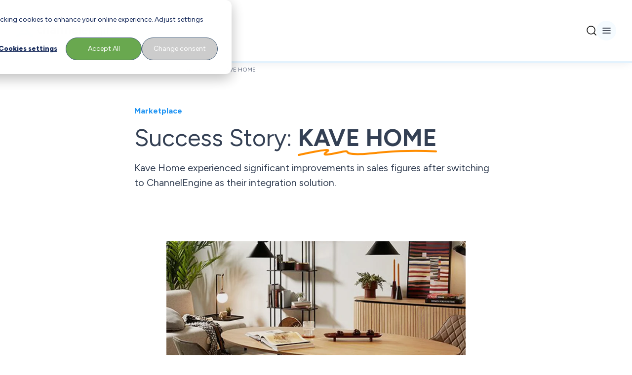

--- FILE ---
content_type: text/html; charset=UTF-8
request_url: https://www.channelengine.com/nl/blog/success-story-kave-home
body_size: 28335
content:
<!doctype html><html lang="nl"><head>
    <meta charset="utf-8">
    <meta name="theme-color" content="#151f39">

    
    
    <title>
      Success Story:&nbsp;KAVE HOME
    </title>
    

    <!-- ✅ Efficient Google Fonts -->
    <link rel="preconnect" href="https://fonts.gstatic.com" crossorigin> 
    <link rel="preload" as="style" href="https://fonts.googleapis.com/css2?family=Figtree:ital,wght@0,300..900;1,300..900&amp;display=swap">
    <link href="https://fonts.googleapis.com/css2?family=Figtree:ital,wght@0,300..900;1,300..900&amp;display=swap" rel="stylesheet" media="print" onload="this.media='all'">
    <noscript>
      <link rel="stylesheet" href="https://fonts.googleapis.com/css2?family=Figtree:ital,wght@0,300..900;1,300..900&amp;display=swap">
    </noscript>
    
    <link rel="shortcut icon" href="https://www.channelengine.com/hubfs/ChannelEngine-Icon-blue_48x48.png">
    
    <meta name="description" content="Kave Home experienced significant improvements in sales figures after switching to ChannelEngine as their integration solution.">

    <!-- ✅ CSS loaded efficiently -->
    
    

    <!-- ✅ Include HubSpot system styles -->
    <meta name="viewport" content="width=device-width, initial-scale=1">

    
    <meta property="og:description" content="Kave Home experienced significant improvements in sales figures after switching to ChannelEngine as their integration solution.">
    <meta property="og:title" content="Success Story:&nbsp;KAVE HOME">
    <meta name="twitter:description" content="Kave Home experienced significant improvements in sales figures after switching to ChannelEngine as their integration solution.">
    <meta name="twitter:title" content="Success Story:&nbsp;KAVE HOME">

    

    
    <!-- GSAP -->
    <script src="https://cdnjs.cloudflare.com/ajax/libs/gsap/3.12.2/gsap.min.js"></script>

    <!-- GSAP - Scrolltrigger -->
    <script src="https://cdnjs.cloudflare.com/ajax/libs/gsap/3.12.2/ScrollTrigger.min.js"></script>

    <!-- GSAP - CustomEase -->
    <script src="https://cdnjs.cloudflare.com/ajax/libs/gsap/3.12.2/gsap.min.js"></script>
    <script src="https://cdnjs.cloudflare.com/ajax/libs/gsap/3.12.2/CustomEase.min.js"></script>
  

    <script type="application/ld+json">
      
  {
    "@context": "https://schema.org",
    "@type": "Article",
    "headline": "Success Story: KAVE HOME",
    "image": "https://resources.channelengine.com/hubfs/Kave-Home-Success-Story.jpg",
    "datePublished": "2023-06-20 06:24:20",
    "dateModified": "2024-07-09 11:48:48",
    "author": {
      "@type": "Organization",
      "name": "Courtney Samok",
      "url": "https://www.channelengine.com/nl/blog/author/courtney-samok"
    }
  }

    </script>
  
    <style>
a.cta_button{-moz-box-sizing:content-box !important;-webkit-box-sizing:content-box !important;box-sizing:content-box !important;vertical-align:middle}.hs-breadcrumb-menu{list-style-type:none;margin:0px 0px 0px 0px;padding:0px 0px 0px 0px}.hs-breadcrumb-menu-item{float:left;padding:10px 0px 10px 10px}.hs-breadcrumb-menu-divider:before{content:'›';padding-left:10px}.hs-featured-image-link{border:0}.hs-featured-image{float:right;margin:0 0 20px 20px;max-width:50%}@media (max-width: 568px){.hs-featured-image{float:none;margin:0;width:100%;max-width:100%}}.hs-screen-reader-text{clip:rect(1px, 1px, 1px, 1px);height:1px;overflow:hidden;position:absolute !important;width:1px}
</style>

<link rel="stylesheet" href="https://www.channelengine.com/hubfs/hub_generated/template_assets/1/67733080308/1769075948585/template_main.min.css">
<link rel="stylesheet" href="/hs/hsstatic/cos-LanguageSwitcher/static-1.336/sass/LanguageSwitcher.css">

    <style>
      /* Language switcher - start */
        span[data-hs-cos-type="language_switcher"] {
          height: 100%;
        }
  
        /* Child level 1 (.lang_switcher_class) - start */
          .lang_switcher_class {
            height: 100%;
          }
  
          /* Child level 2 (.globe_class) - start */
            .globe_class {
              display: flex;
              align-items: center;
              background-image: none;
              width: fit-content;
              height: 100%;
            }
            .globe_class::before {
              content: '';
              background-image: url("data:image/svg+xml,%3Csvg width='12' height='12' viewBox='0 0 12 12' fill='none' xmlns='http://www.w3.org/2000/svg'%3E%3Cpath d='M11 6C11 8.76142 8.76142 11 6 11M11 6C11 3.23858 8.76142 1 6 1M11 6H1M6 11C3.23858 11 1 8.76142 1 6M6 11C7.25064 9.63082 7.96138 7.85398 8 6C7.96138 4.14602 7.25064 2.36918 6 1M6 11C4.74936 9.63082 4.03862 7.85398 4 6C4.03862 4.14602 4.74936 2.36918 6 1M1 6C1 3.23858 3.23858 1 6 1' stroke='%232094F3' stroke-linecap='round' stroke-linejoin='round'/%3E%3C/svg%3E");
              background-repeat: no-repeat;
              width: 12px;
              height: 12px;
              margin-right: 8px;
            }
            .globe_class::after {
              content: "Language";
            }
  
            /* Child level 3 (ul.lang_list_class) - start */
              .globe_class:hover ul.lang_list_class {
                display: flex;
              }

              .globe_class ul.lang_list_class::before,
              .globe_class ul.lang_list_class::after {
                display: none;
              }

              ul.lang_list_class {
                flex-direction: column;
                row-gap: 12px;
                border-radius: 4px;
                overflow: hidden;
                background-color: white;
                padding-top: 0;
                top: 34px;
              }
              ul.lang_list_class:hover {
                display: flex;
              }
  
              /* Child level 4 (li) - start */
                ul.lang_list_class li {
                  background-color: unset;
                  border: unset;
                }
  
                /* Child level 5 (a) - start */
                  ul.lang_list_class li a {
                    color: #475467;
                  }
                  ul.lang_list_class li a:hover {
                    color: black;
                  }
                /* Child level 5 (a) - end */
              /* Child level 4 (li) - end */
            /* Child level 3 (ul.lang_list_class) - end */
          /* Child level 2 (.globe_class) - end */
        /* Child level 1 (.lang_switcher_class) - end */
      /* Language switcher - end */
    </style>
  

    <style>
      .navigation.navigation-dark {
        background-color: white;
        color: rgb(16 24 40 / var(--tw-text-opacity));
      }
      .navigation.navigation-dark .navigation__top {
        background: linear-gradient(270deg, #E3F2FD 0%, rgba(227, 242, 253, 0) 76.39%);
      }
  
      
      .navigation__bottom__logo img {
        display: none;
      }
      .navigation__bottom__logo a::after {
        content: url('https://www.channelengine.com/hubfs/channelengine-logo-black-1.svg');
      }
  
      .navigation__bottom__search-button svg {
        filter: invert(1);
      }
    </style>
  

  <style>
    /* Customg padding-y - start */
      #module_16834750784663 {
        padding-top: 20px;
        padding-bottom: 20px;
      }
      @media screen and (min-width: 834px) {
        #module_16834750784663 {
          padding-top: 40px;
          padding-bottom: 40px;
        }
      }
    /* Customg padding-y - end */

    /* TItle - start */
      #module_16834750784663 .header-abstract__title h1,
      #module_16834750784663 .header-abstract__title h2,
      #module_16834750784663 .header-abstract__title h3 {
        word-break: break-word;
      }
    /* TItle - end */
  </style>


    <style>
      /* Right col text - start */
        /* h2 - start */
          .side-card__right-col-text h2,
          .side-card__right-col-text h2 span {
            font-size: 24px !important;
            line-height: 32px !important;
            margin-bottom: 16px;
          }
          @media screen and (min-width: 1440px) {
            .side-card__right-col-text h2,
            .side-card__right-col-text h2 span {
              font-size: 36px !important;
              line-height: 44px !important;
              margin-bottom: 16px;
            }
          }
        /* h2 - end */

        /* h3 - start */
          .side-card__right-col-text h3,
          .side-card__right-col-text h3 span {
            font-size: 16px !important;
            line-height: 24px !important;
            margin-bottom: 16px;
          }
          @media screen and (min-width: 1440px) {
            .side-card__right-col-text h3,
            .side-card__right-col-text h3 span {
              font-size: 28px !important;
              line-height: 32px !important;
              margin-bottom: 16px;
            }
          }
        /* h3 - end */

        /* p - start */
          .side-card__right-col-text p {
            font-size: 14px !important;
          }
          @media screen and (min-width: 1440px) {
            .side-card__right-col-text p {
              font-size: 16px !important;
            }
          }
        /* p - end */
      /* Right col text - end */

      /* Custom container - start */
        section.side-card .container {
          width: 100%;
          margin-right: auto;
          margin-left: auto;
          padding-right: 1.5rem;
          padding-left: 1.5rem;
        }
        @media (min-width: 768px) {
          section.side-card .container {
            max-width: unset;
            padding-right: 2.5rem;
            padding-left: 2.5rem;
          }
        }
        @media (min-width: 1024px) {
          section.side-card .container {
            max-width: 1440px;
            padding-right: 3rem;
            padding-left: 3rem;
          }
        }
      /* Custom container - end */
    </style>
  

    <style>
      .latest-items-module {
        display: none;
      }
    </style>
  

    <style>
      @media screen and (min-width: 1440px) {
        #blog-post h2 {
          font-size: 36px;
          line-height: 44px;
        }
      }
    </style>
  
<link rel="preload" as="style" href="https://145747460.fs1.hubspotusercontent-eu1.net/hubfs/145747460/raw_assets/media-default-modules/master/650/js_client_assets/assets/TrackPlayAnalytics-Cm48oVxd.css">

<link rel="preload" as="style" href="https://145747460.fs1.hubspotusercontent-eu1.net/hubfs/145747460/raw_assets/media-default-modules/master/650/js_client_assets/assets/Tooltip-DkS5dgLo.css">

    <script type="application/ld+json">
{
  "mainEntityOfPage" : {
    "@type" : "WebPage",
    "@id" : "https://www.channelengine.com/nl/blog/success-story-kave-home"
  },
  "author" : {
    "name" : "Courtney Samok",
    "url" : "https://www.channelengine.com/nl/blog/author/courtney-samok",
    "@type" : "Person"
  },
  "headline" : "Success Story: KAVE HOME",
  "datePublished" : "2023-06-20T06:24:20.000Z",
  "dateModified" : "2024-07-09T11:48:48.389Z",
  "publisher" : {
    "name" : "ChannelEngine",
    "logo" : {
      "url" : "https://www.channelengine.com/hubfs/ChannelEngine-whiteText.png",
      "@type" : "ImageObject"
    },
    "@type" : "Organization"
  },
  "@context" : "https://schema.org",
  "@type" : "BlogPosting",
  "image" : [ "https://www.channelengine.com/hubfs/Kave-Home-Success-Story.jpg" ]
}
</script>


    
<!--  Added by GoogleTagManager integration -->
<script>
var _hsp = window._hsp = window._hsp || [];
window.dataLayer = window.dataLayer || [];
function gtag(){dataLayer.push(arguments);}

var useGoogleConsentModeV2 = true;
var waitForUpdateMillis = 1000;



var hsLoadGtm = function loadGtm() {
    if(window._hsGtmLoadOnce) {
      return;
    }

    if (useGoogleConsentModeV2) {

      gtag('set','developer_id.dZTQ1Zm',true);

      gtag('consent', 'default', {
      'ad_storage': 'denied',
      'analytics_storage': 'denied',
      'ad_user_data': 'denied',
      'ad_personalization': 'denied',
      'wait_for_update': waitForUpdateMillis
      });

      _hsp.push(['useGoogleConsentModeV2'])
    }

    (function(w,d,s,l,i){w[l]=w[l]||[];w[l].push({'gtm.start':
    new Date().getTime(),event:'gtm.js'});var f=d.getElementsByTagName(s)[0],
    j=d.createElement(s),dl=l!='dataLayer'?'&l='+l:'';j.async=true;j.src=
    'https://www.googletagmanager.com/gtm.js?id='+i+dl;f.parentNode.insertBefore(j,f);
    })(window,document,'script','dataLayer','GTM-TK5KD6Z');

    window._hsGtmLoadOnce = true;
};

_hsp.push(['addPrivacyConsentListener', function(consent){
  if(consent.allowed || (consent.categories && consent.categories.analytics)){
    hsLoadGtm();
  }
}]);

</script>

<!-- /Added by GoogleTagManager integration -->


<script>
  var _hsp = window._hsp = window._hsp || [];
  _hsp.push(['addPrivacyConsentListener', function(consent) {
    window.dataLayer = window.dataLayer || [];
    window.dataLayer.push({
     'event': 'consent_given',
      'analytics_consent': consent.categories.analytics,
      'advertisement_consent': consent.categories.advertisement,
      'functionality_consent': consent.categories.functionality,
      'necessary_consent': consent.categories.necessary
     });
  }]);
</script>

<!-- x-default hreflang -->



  <link rel="alternate" href="https://www.channelengine.com/en/blog/success-story-kave-home" hreflang="x-default">

<!-- end of x-default hreflang -->
<meta property="og:image" content="https://www.channelengine.com/hubfs/Kave-Home-Success-Story.jpg">
<meta property="og:image:width" content="1200">
<meta property="og:image:height" content="800">

<meta name="twitter:image" content="https://www.channelengine.com/hubfs/Kave-Home-Success-Story.jpg">


<meta property="og:url" content="https://www.channelengine.com/nl/blog/success-story-kave-home">
<meta name="twitter:card" content="summary_large_image">

<link rel="canonical" href="https://www.channelengine.com/nl/blog/success-story-kave-home">

<meta property="og:type" content="article">
<link rel="alternate" type="application/rss+xml" href="https://www.channelengine.com/nl/blog/rss.xml">
<meta name="twitter:domain" content="www.channelengine.com">
<script src="//platform.linkedin.com/in.js" type="text/javascript">
    lang: nl_NL
</script>

<meta http-equiv="content-language" content="nl">
<link rel="alternate" hreflang="de" href="https://www.channelengine.com/de/blog/success-story-kave-home">
<link rel="alternate" hreflang="en" href="https://www.channelengine.com/en/blog/success-story-kave-home">
<link rel="alternate" hreflang="nl" href="https://www.channelengine.com/nl/blog/success-story-kave-home">







    
  <meta name="generator" content="HubSpot"></head>

  <body>
<!--  Added by GoogleTagManager integration -->
<noscript><iframe src="https://www.googletagmanager.com/ns.html?id=GTM-TK5KD6Z" height="0" width="0" style="display:none;visibility:hidden"></iframe></noscript>

<!-- /Added by GoogleTagManager integration -->

    <div class="body-wrapper   hs-content-id-71977093829 hs-blog-post hs-blog-id-70950145986">
      

      <main id="main-content" class="body-container-wrapper">
        
  <section id="blog-post">
    <div class="relative">
      <div id="hs_cos_wrapper_module_16921668886402" class="hs_cos_wrapper hs_cos_wrapper_widget hs_cos_wrapper_type_module" style="" data-hs-cos-general-type="widget" data-hs-cos-type="module"></div>

      <div id="hs_cos_wrapper_module_16807787319771" class="hs_cos_wrapper hs_cos_wrapper_widget hs_cos_wrapper_type_module" style="" data-hs-cos-general-type="widget" data-hs-cos-type="module">










<div class="hidden rotate-180"></div>
































<nav id="module_16807787319771" class="navigation navigation-dark font-figtree z-[999] top-0 w-screen relative">
  <!-- ? Desktop top navigation -->
  <div class="navigation__top">
    <div class="hidden container justify-end items-center gap-x-[26px] text-xs font-bold w-full h-[38px]
                lg:visible lg:flex lg:px-5
                ">
      <!-- ? Desktop language switcher -->
      
  

  <span id="hs_cos_wrapper_module_16807787319771_language_switcher" class="hs_cos_wrapper hs_cos_wrapper_widget hs_cos_wrapper_type_language_switcher" style="" data-hs-cos-general-type="widget" data-hs-cos-type="language_switcher"><div class="lang_switcher_class">
   <div class="globe_class" onclick="">
       <ul class="lang_list_class">
           <li>
               <a class="lang_switcher_link" data-language="nl" lang="nl" href="https://www.channelengine.com/nl/blog/success-story-kave-home">Nederlands</a>
           </li>
           <li>
               <a class="lang_switcher_link" data-language="de" lang="de" href="https://www.channelengine.com/de/blog/success-story-kave-home">Deutsch</a>
           </li>
           <li>
               <a class="lang_switcher_link" data-language="en" lang="en" href="https://www.channelengine.com/en/blog/success-story-kave-home">English</a>
           </li>
       </ul>
   </div>
</div></span>

  


      

<a href="https://www.channelengine.net/login" class="navigation__top-menu__link-1 flex gap-x-[6px] font-normal">
  
  <img src="https://www.channelengine.com/hubfs/user-logo-blue.svg" alt="user-logo-blue" loading="eager" width="12" height="12" class="relative top-[2px] object-contain w-[12px] h-[12px]">
  

  ChannelEngine login
</a>


    </div>
  </div>

  <!-- ? Bottom navigation -->
  <div class="navigation__bottom
              container flex justify-between items-center gap-x-3 h-[124px] lg:px-5
              ">
    <!-- ? Logo -->
    
<div class="navigation__bottom__logo w-fit h-full">
  
  
  <span id="hs_cos_wrapper_module_16807787319771_" class="hs_cos_wrapper hs_cos_wrapper_widget hs_cos_wrapper_type_logo" style="" data-hs-cos-general-type="widget" data-hs-cos-type="logo"><a href="//channelengine.com?hsLang=nl" id="hs-link-module_16807787319771_" style="border-width:0px;border:0px;"><img src="https://www.channelengine.com/hubfs/Logos/ChannelEngine-whiteText.svg" class="hs-image-widget " height="32" style="height: auto;width:211px;border-width:0px;border:0px;" width="211" alt="ChannelEngine-whiteText" title="ChannelEngine-whiteText" loading="eager"></a></span>
</div>





    
    <!-- ? Desktop menu -->
    <div class="navigation__bottom__menu-wrapper
                hidden gap-x-[28px] font-bold h-full
                lg:visible lg:flex
                ">
      
<!-- ? Menu items -->

<div class="bottom-menu-desktop group relative flex flex-col">

  
  <div class="flex items-center gap-x-[20px] font-medium w-fit h-full cursor-default">
    Oplossingen

    
    <!-- ? Chevron -->
    <svg width="10" height="6" viewbox="0 0 10 6" fill="none" xmlns="http://www.w3.org/2000/svg" class="group-hover:hidden">
      <path d="M1 1L5 5L9 1" stroke="#8FC9F9" stroke-width="2" stroke-linecap="round" stroke-linejoin="round" />
    </svg>

    <svg width="10" height="6" viewbox="0 0 10 6" fill="none" xmlns="http://www.w3.org/2000/svg" class="hidden group-hover:block group-hover:visible">
      <path d="M9 5L5 1L1 5" stroke="#2094F3" stroke-width="2" stroke-linecap="round" stroke-linejoin="round" />
    </svg>
    
  </div>
  

  <!-- ? Dropdown -->
  <div class="hidden absolute top-[80%] bg-white rounded-lg shadow-sm w-fit h-fit
              overflow-hidden group-hover:flex group-hover:visible
              ">
    
    
    
    
    

    
    <!-- ? Column -->
    <div class="min-w-[576px] max-w-[576px] flex flex-col gap-y-4 py-5 px-4">
      <!-- ? Column name -->
      <div class="text-gray-600 text-[10px] leading-[18px] tracking-[4%] upper
                  flex flex-col gap-y-[12px]
                  ">
        WE BEGRIJPEN JOUW UITDAGINGEN

        <div class="divider--gradient-blue"></div>
      </div>

      <!-- ? Link items -->
      <div class="grid grid-rows-3 grid-cols-2 gap-y-4">
        
        <!-- ? Link item -->
        <div class="navigation__bottom__link-item flex gap-x-[20px] max-w-[204px]">
          
          <!-- ? Link item logo -->
          <div class="relative top-[4px] min-w-[16px] min-h-[16px] max-w-[16px] max-h-[16px]">
            <img src="https://www.channelengine.com/hubfs/Website/Icons/Black/AI%20icons.svg" alt="AI icons" loading="lazy" width="16" height="16" class="object-contain w-full h-full">
          </div>
          

          <a href="https://www.channelengine.com/selling-on-ai-channels?hsLang=nl" class="relative flex flex-col gap-y-[4px]">
            
            <!-- ? Link item text -->
            <span class="text-gray-1000 text-sm leading-5">
              AI commerce
            </span>
            

            
          </a>
        </div>
        
        <!-- ? Link item -->
        <div class="navigation__bottom__link-item flex gap-x-[20px] max-w-[204px]">
          
          <!-- ? Link item logo -->
          <div class="relative top-[4px] min-w-[16px] min-h-[16px] max-w-[16px] max-h-[16px]">
            <img src="https://www.channelengine.com/hubfs/Website/Icons/Black/increase_speed.svg" alt="increase_speed" loading="lazy" width="16" height="16" class="object-contain w-full h-full">
          </div>
          

          <a href="https://www.channelengine.com/marketplace-optimization?hsLang=nl" class="relative flex flex-col gap-y-[4px]">
            
            <!-- ? Link item text -->
            <span class="text-gray-1000 text-sm leading-5">
              Marketplace optimalisatie
            </span>
            

            
          </a>
        </div>
        
        <!-- ? Link item -->
        <div class="navigation__bottom__link-item flex gap-x-[20px] max-w-[204px]">
          
          <!-- ? Link item logo -->
          <div class="relative top-[4px] min-w-[16px] min-h-[16px] max-w-[16px] max-h-[16px]">
            <img src="https://www.channelengine.com/hubfs/Website/Icons/Black/query_stats.svg" alt="query_stats" loading="lazy" width="16" height="16" class="object-contain w-full h-full">
          </div>
          

          <a href="https://www.channelengine.com/profitability-on-marketplaces?hsLang=nl" class="relative flex flex-col gap-y-[4px]">
            
            <!-- ? Link item text -->
            <span class="text-gray-1000 text-sm leading-5">
              Winstgevend op marketplaces
            </span>
            

            
          </a>
        </div>
        
        <!-- ? Link item -->
        <div class="navigation__bottom__link-item flex gap-x-[20px] max-w-[204px]">
          
          <!-- ? Link item logo -->
          <div class="relative top-[4px] min-w-[16px] min-h-[16px] max-w-[16px] max-h-[16px]">
            <img src="https://www.channelengine.com/hubfs/Website/Icons/Black/verified_user.svg" alt="verified_user" loading="lazy" width="16" height="16" class="object-contain w-full h-full">
          </div>
          

          <a href="https://www.channelengine.com/automation-for-marketplace-operations?hsLang=nl" class="relative flex flex-col gap-y-[4px]">
            
            <!-- ? Link item text -->
            <span class="text-gray-1000 text-sm leading-5">
              Automatisering op marktplaatsen
            </span>
            

            
          </a>
        </div>
        
        <!-- ? Link item -->
        <div class="navigation__bottom__link-item flex gap-x-[20px] max-w-[204px]">
          
          <!-- ? Link item logo -->
          <div class="relative top-[4px] min-w-[16px] min-h-[16px] max-w-[16px] max-h-[16px]">
            <img src="https://www.channelengine.com/hubfs/Website/Icons/Black/public.svg" alt="public" loading="lazy" width="16" height="16" class="object-contain w-full h-full">
          </div>
          

          <a href="https://www.channelengine.com/cross-border-ecommerce?hsLang=nl" class="relative flex flex-col gap-y-[4px]">
            
            <!-- ? Link item text -->
            <span class="text-gray-1000 text-sm leading-5">
              Cross-border verkoop
            </span>
            

            
          </a>
        </div>
        
        <!-- ? Link item -->
        <div class="navigation__bottom__link-item flex gap-x-[20px] max-w-[204px]">
          
          <!-- ? Link item logo -->
          <div class="relative top-[4px] min-w-[16px] min-h-[16px] max-w-[16px] max-h-[16px]">
            <img src="https://www.channelengine.com/hubfs/Website/Icons/Black/list_alt.svg" alt="list_alt" loading="lazy" width="16" height="16" class="object-contain w-full h-full">
          </div>
          

          <a href="https://www.channelengine.com/nl/partner-managed-services?hsLang=nl" class="relative flex flex-col gap-y-[4px]">
            
            <!-- ? Link item text -->
            <span class="text-gray-1000 text-sm leading-5">
              Partner-managed services
            </span>
            

            
          </a>
        </div>
        
        <!-- ? Link item -->
        <div class="navigation__bottom__link-item flex gap-x-[20px] max-w-[204px]">
          
          <!-- ? Link item logo -->
          <div class="relative top-[4px] min-w-[16px] min-h-[16px] max-w-[16px] max-h-[16px]">
            <img src="https://www.channelengine.com/hubfs/Website/Icons/Black/dns.svg" alt="dns" loading="lazy" width="16" height="16" class="object-contain w-full h-full">
          </div>
          

          <a href="https://www.channelengine.com/nl/industries-overview?hsLang=nl" class="relative flex flex-col gap-y-[4px]">
            
            <!-- ? Link item text -->
            <span class="text-gray-1000 text-sm leading-5">
              Overzicht van sectoren
            </span>
            

            
          </a>
        </div>
        
      </div>
    </div>
    

    
    <!-- ? CTA block -->
    <div class="bg-gray-100 flex flex-col gap-y-3 w-[320px] py-5 px-4">
      
      <img src="https://www.channelengine.com/hs-fs/hubfs/nav-why-channelengine-commaxx%20(1).png?width=240&amp;height=176&amp;name=nav-why-channelengine-commaxx%20(1).png" alt="nav-why-channelengine-commaxx (1)" loading="lazy" width="240" height="176" srcset="https://www.channelengine.com/hs-fs/hubfs/nav-why-channelengine-commaxx%20(1).png?width=120&amp;height=88&amp;name=nav-why-channelengine-commaxx%20(1).png 120w, https://www.channelengine.com/hs-fs/hubfs/nav-why-channelengine-commaxx%20(1).png?width=240&amp;height=176&amp;name=nav-why-channelengine-commaxx%20(1).png 240w, https://www.channelengine.com/hs-fs/hubfs/nav-why-channelengine-commaxx%20(1).png?width=360&amp;height=264&amp;name=nav-why-channelengine-commaxx%20(1).png 360w, https://www.channelengine.com/hs-fs/hubfs/nav-why-channelengine-commaxx%20(1).png?width=480&amp;height=352&amp;name=nav-why-channelengine-commaxx%20(1).png 480w, https://www.channelengine.com/hs-fs/hubfs/nav-why-channelengine-commaxx%20(1).png?width=600&amp;height=440&amp;name=nav-why-channelengine-commaxx%20(1).png 600w, https://www.channelengine.com/hs-fs/hubfs/nav-why-channelengine-commaxx%20(1).png?width=720&amp;height=528&amp;name=nav-why-channelengine-commaxx%20(1).png 720w" sizes="(max-width: 240px) 100vw, 240px">
      

      <div class="flex flex-col gap-y-[4px]">
        <!-- ? CTA block title -->
        <div class="text-gray-1000">
          Van handmatig naar onstuitbaar
        </div>

        <!-- ? CTA block description -->
        <div class="text-gray-800 font-normal text-sm leading-5">
          Een slimme automatiseringsstap die alles veranderde voor de groei van Expondo.
        </div>
      </div>

      <!-- ? CTA block CTA -->
      
      <div class="btn-secondary--lg">
        <span id="hs_cos_wrapper_module_16807787319771_" class="hs_cos_wrapper hs_cos_wrapper_widget hs_cos_wrapper_type_cta" style="" data-hs-cos-general-type="widget" data-hs-cos-type="cta"><div class="hs-web-interactive-inline" style="" data-hubspot-wrapper-cta-id="349807965405"> 
 <style data-hubspot-cta-style="hs-inline-web-interactive-349807965405">

  a.hs-inline-web-interactive-349807965405 {
    cursor: pointer !important;
  }

  a.hs-inline-web-interactive-349807965405:hover {
    
  }

  a.hs-inline-web-interactive-349807965405:active {
    
  }

  a.hs-inline-web-interactive-349807965405:active:hover {
    
  }

</style> 
 <span class="hs-cta-wrapper hs-web-interactive-wrapper"><span class="hs-cta-node hs-web-interactive-node"> <a href="https://cta-eu1.hubspot.com/web-interactives/public/v1/track/click?encryptedPayload=AVxigLLXL%2BtTHf3XfKRW4Mw0R5HlAlT4%2BVli9P8az%2BD2jpOgBWPlxuo5%2F7X7CEOyPs8PcEvDea2%2BsZzHbbstYPx%2Bpn%2BNhNnhlrmKPoOSlXW77p3MgPJi7CA6yc%2FX39y5w10D63PZmwpLTU7VuEW4kv67juxeHoz%2FUjIk6CTkz%2FLjPee2N7u2LWDcD35wQO6N56xCJNuBcWsWE3yGNveUFZPW&amp;portalId=24996059" class="hs-inline-web-interactive-349807965405   " data-hubspot-cta-id="349807965405"> 
    <div style="text-align: center;">
     Ontdek hoe zij dit hebben gedaan
    </div> </a> </span></span> 
</div></span>
      </div>
      
    </div>
    

    
  </div>
</div>

<div class="bottom-menu-desktop group relative flex flex-col">

  
  <div class="flex items-center gap-x-[20px] font-medium w-fit h-full cursor-default">
    Platform

    
    <!-- ? Chevron -->
    <svg width="10" height="6" viewbox="0 0 10 6" fill="none" xmlns="http://www.w3.org/2000/svg" class="group-hover:hidden">
      <path d="M1 1L5 5L9 1" stroke="#8FC9F9" stroke-width="2" stroke-linecap="round" stroke-linejoin="round" />
    </svg>

    <svg width="10" height="6" viewbox="0 0 10 6" fill="none" xmlns="http://www.w3.org/2000/svg" class="hidden group-hover:block group-hover:visible">
      <path d="M9 5L5 1L1 5" stroke="#2094F3" stroke-width="2" stroke-linecap="round" stroke-linejoin="round" />
    </svg>
    
  </div>
  

  <!-- ? Dropdown -->
  <div class="hidden absolute top-[80%] bg-white rounded-lg shadow-sm w-fit h-fit
              overflow-hidden group-hover:flex group-hover:visible
              ">
    
    
    
    
    

    
    <!-- ? Column -->
    <div class="min-w-[576px] max-w-[576px] flex flex-col gap-y-4 py-5 px-4">
      <!-- ? Column name -->
      <div class="text-gray-600 text-[10px] leading-[18px] tracking-[4%] upper
                  flex flex-col gap-y-[12px]
                  ">
        EEN PLATFORM GEBOUWD VOOR GROEI

        <div class="divider--gradient-blue"></div>
      </div>

      <!-- ? Link items -->
      <div class="grid grid-rows-3 grid-cols-2 gap-y-4">
        
        <!-- ? Link item -->
        <div class="navigation__bottom__link-item flex gap-x-[20px] max-w-[204px]">
          

          <a href="https://www.channelengine.com/nl/seller-hub?hsLang=nl" class="relative flex flex-col gap-y-[4px]">
            
            <!-- ? Link item text -->
            <span class="text-gray-1000 text-sm leading-5">
              Seller Hub
            </span>
            

            
            <!-- ? Link item description -->
            <span class="text-gray-800 font-normal text-sm leading-5">
              Automatiseer en optimaliseer uw 3P marketplace business
            </span>
            
          </a>
        </div>
        
        <!-- ? Link item -->
        <div class="navigation__bottom__link-item flex gap-x-[20px] max-w-[204px]">
          

          <a href="https://www.channelengine.com/nl/pricing?hsLang=nl" class="relative flex flex-col gap-y-[4px]">
            
            <!-- ? Link item text -->
            <span class="text-gray-1000 text-sm leading-5">
              Prijzen
            </span>
            

            
            <!-- ? Link item description -->
            <span class="text-gray-800 font-normal text-sm leading-5">
              Ontdek onze flexibele, groeigerichte prijzen
            </span>
            
          </a>
        </div>
        
        <!-- ? Link item -->
        <div class="navigation__bottom__link-item flex gap-x-[20px] max-w-[204px]">
          

          <a href="https://www.channelengine.com/nl/vendor-hub?hsLang=nl" class="relative flex flex-col gap-y-[4px]">
            
            <!-- ? Link item text -->
            <span class="text-gray-1000 text-sm leading-5">
              Vendor Hub
            </span>
            

            
            <!-- ? Link item description -->
            <span class="text-gray-800 font-normal text-sm leading-5">
              Automatiseer en optimaliseer uw 1P marketplace business
            </span>
            
          </a>
        </div>
        
        <!-- ? Link item -->
        <div class="navigation__bottom__link-item flex gap-x-[20px] max-w-[204px]">
          

          <a href="https://www.channelengine.com/nl/hybrid-selling?hsLang=nl" class="relative flex flex-col gap-y-[4px]">
            
            <!-- ? Link item text -->
            <span class="text-gray-1000 text-sm leading-5">
              Hybride verkoopmodel
            </span>
            

            
            <!-- ? Link item description -->
            <span class="text-gray-800 font-normal text-sm leading-5">
              Combineer de Seller Hub en Vendor Hub om uw 1P- en 3P-marketplace business vanaf één platform te beheren.
            </span>
            
          </a>
        </div>
        
        <!-- ? Link item -->
        <div class="navigation__bottom__link-item flex gap-x-[20px] max-w-[204px]">
          

          <a href="https://www.channelengine.com/nl/vendor-hub/recovery-management?hsLang=nl" class="relative flex flex-col gap-y-[4px]">
            
            <!-- ? Link item text -->
            <span class="text-gray-1000 text-sm leading-5">
              Recovery Management
            </span>
            

            
            <!-- ? Link item description -->
            <span class="text-gray-800 font-normal text-sm leading-5">
              Herwin automatisch verloren Amazon Vendor-omzet met slimme automatisering.
            </span>
            
          </a>
        </div>
        
      </div>
    </div>
    

    
    <!-- ? CTA block -->
    <div class="bg-gray-100 flex flex-col gap-y-3 w-[320px] py-5 px-4">
      
      <img src="https://www.channelengine.com/hs-fs/hubfs/Website/Top%20Nav%20CTA%20Images/nav-product%20(1).png?width=240&amp;height=176&amp;name=nav-product%20(1).png" alt="nav-product (1)" loading="lazy" width="240" height="176" srcset="https://www.channelengine.com/hs-fs/hubfs/Website/Top%20Nav%20CTA%20Images/nav-product%20(1).png?width=120&amp;height=88&amp;name=nav-product%20(1).png 120w, https://www.channelengine.com/hs-fs/hubfs/Website/Top%20Nav%20CTA%20Images/nav-product%20(1).png?width=240&amp;height=176&amp;name=nav-product%20(1).png 240w, https://www.channelengine.com/hs-fs/hubfs/Website/Top%20Nav%20CTA%20Images/nav-product%20(1).png?width=360&amp;height=264&amp;name=nav-product%20(1).png 360w, https://www.channelengine.com/hs-fs/hubfs/Website/Top%20Nav%20CTA%20Images/nav-product%20(1).png?width=480&amp;height=352&amp;name=nav-product%20(1).png 480w, https://www.channelengine.com/hs-fs/hubfs/Website/Top%20Nav%20CTA%20Images/nav-product%20(1).png?width=600&amp;height=440&amp;name=nav-product%20(1).png 600w, https://www.channelengine.com/hs-fs/hubfs/Website/Top%20Nav%20CTA%20Images/nav-product%20(1).png?width=720&amp;height=528&amp;name=nav-product%20(1).png 720w" sizes="(max-width: 240px) 100vw, 240px">
      

      <div class="flex flex-col gap-y-[4px]">
        <!-- ? CTA block title -->
        <div class="text-gray-1000">
          Herwin verloren Amazon Vendor-omzet: geen spreadsheets, geen gedoe
        </div>

        <!-- ? CTA block description -->
        <div class="text-gray-800 font-normal text-sm leading-5">
          Met Recovery Management kunt u tot vijf jaar aan verloren omzet automatisch terugwinnen, zonder handmatige inspanning.
        </div>
      </div>

      <!-- ? CTA block CTA -->
      
      <div class="btn-secondary--lg">
        <span id="hs_cos_wrapper_module_16807787319771_" class="hs_cos_wrapper hs_cos_wrapper_widget hs_cos_wrapper_type_cta" style="" data-hs-cos-general-type="widget" data-hs-cos-type="cta"><div class="hs-web-interactive-inline" style="" data-hubspot-wrapper-cta-id="349807975649"> 
 <style data-hubspot-cta-style="hs-inline-web-interactive-349807975649">

  a.hs-inline-web-interactive-349807975649 {
    cursor: pointer !important;
  }

  a.hs-inline-web-interactive-349807975649:hover {
    
  }

  a.hs-inline-web-interactive-349807975649:active {
    
  }

  a.hs-inline-web-interactive-349807975649:active:hover {
    
  }

</style> 
 <span class="hs-cta-wrapper hs-web-interactive-wrapper"><span class="hs-cta-node hs-web-interactive-node"> <a href="https://cta-eu1.hubspot.com/web-interactives/public/v1/track/click?encryptedPayload=AVxigLI9OFrPzTl97cpAyBLu1skEcO9s4CT2iojiDICbQb1k%2Bd2cmKpFAgPv0pa1SZ6sLLk%2FLlIr%2FWWm11KiGT1iVIYSmpKZmOj%2F6IN82%2BSyPk4%2B3UMfajQsqLOJSUqxAEnwZwvqpaQieIQuqtVgHeYPhwhS8QrnJGAuYOC42g7ctjtmtGj5BySNd%2BZ5RRT46V9kqIGxkjCVlYQxXhuKUSZmtBeC2bqT&amp;portalId=24996059" class="hs-inline-web-interactive-349807975649   " data-hubspot-cta-id="349807975649"> Ontdek wat u kunt terugwinnen </a> </span></span> 
</div></span>
      </div>
      
    </div>
    

    
  </div>
</div>

<div class="bottom-menu-desktop group relative flex flex-col">

  
  <div class="flex items-center gap-x-[20px] font-medium w-fit h-full cursor-default">
    Integraties

    
    <!-- ? Chevron -->
    <svg width="10" height="6" viewbox="0 0 10 6" fill="none" xmlns="http://www.w3.org/2000/svg" class="group-hover:hidden">
      <path d="M1 1L5 5L9 1" stroke="#8FC9F9" stroke-width="2" stroke-linecap="round" stroke-linejoin="round" />
    </svg>

    <svg width="10" height="6" viewbox="0 0 10 6" fill="none" xmlns="http://www.w3.org/2000/svg" class="hidden group-hover:block group-hover:visible">
      <path d="M9 5L5 1L1 5" stroke="#2094F3" stroke-width="2" stroke-linecap="round" stroke-linejoin="round" />
    </svg>
    
  </div>
  

  <!-- ? Dropdown -->
  <div class="hidden absolute top-[80%] bg-white rounded-lg shadow-sm w-fit h-fit
              overflow-hidden group-hover:flex group-hover:visible
              ">
    
    
    
    
    

    
    <!-- ? Column -->
    <div class="min-w-[288px] max-w-[288px] flex flex-col gap-y-4 py-5 px-4">
      <!-- ? Column name -->
      <div class="text-gray-600 text-[10px] leading-[18px] tracking-[4%] upper
                  flex flex-col gap-y-[12px]
                  ">
        Verkoopkanalen

        <div class="divider--gradient-blue"></div>
      </div>

      <!-- ? Link items -->
      <div class="flex flex-col gap-y-4">
        
        <!-- ? Link item -->
        <div class="navigation__bottom__link-item flex gap-x-[20px] max-w-[204px]">
          

          <a href="https://www.channelengine.com/nl/marketplaces?hsLang=nl" class="relative flex flex-col gap-y-[4px]">
            
            <!-- ? Link item text -->
            <span class="text-gray-1000 text-sm leading-5">
              Online marktplaatsen
            </span>
            

            
          </a>
        </div>
        
        <!-- ? Link item -->
        <div class="navigation__bottom__link-item flex gap-x-[20px] max-w-[204px]">
          

          <a href="https://www.channelengine.com/nl/marketplaces?category=category-social-commerce&amp;hsLang=nl" class="relative flex flex-col gap-y-[4px]">
            
            <!-- ? Link item text -->
            <span class="text-gray-1000 text-sm leading-5">
              Social commerce
            </span>
            

            
          </a>
        </div>
        
        <!-- ? Link item -->
        <div class="navigation__bottom__link-item flex gap-x-[20px] max-w-[204px]">
          

          <a href="https://www.channelengine.com/nl/marketplaces?category=category-click-and-ad-channels&amp;hsLang=nl" class="relative flex flex-col gap-y-[4px]">
            
            <!-- ? Link item text -->
            <span class="text-gray-1000 text-sm leading-5">
              Click and Ad channels
            </span>
            

            
          </a>
        </div>
        
        <!-- ? Link item -->
        <div class="navigation__bottom__link-item flex gap-x-[20px] max-w-[204px]">
          

          <a href="https://www.channelengine.com/nl/marketplaces?category=category-binnenkort-beschikbaar&amp;hsLang=nl" class="relative flex flex-col gap-y-[4px]">
            
            <!-- ? Link item text -->
            <span class="text-gray-1000 text-sm leading-5">
              Binnenkort beschikbaar
            </span>
            

            
          </a>
        </div>
        
        <!-- ? Link item -->
        <div class="navigation__bottom__link-item flex gap-x-[20px] max-w-[204px]">
          

          <a href="https://www.channelengine.com/en/marketplaces?category=category-agentic-commerce&amp;hsLang=nl" class="relative flex flex-col gap-y-[4px]">
            
            <!-- ? Link item text -->
            <span class="text-gray-1000 text-sm leading-5">
              Agentic Commerce
            </span>
            

            
          </a>
        </div>
        
      </div>
    </div>
    
    <!-- ? Column -->
    <div class="min-w-[288px] max-w-[288px] flex flex-col gap-y-4 py-5 px-4">
      <!-- ? Column name -->
      <div class="text-gray-600 text-[10px] leading-[18px] tracking-[4%] upper
                  flex flex-col gap-y-[12px]
                  ">
        Platformconnectiviteit

        <div class="divider--gradient-blue"></div>
      </div>

      <!-- ? Link items -->
      <div class="flex flex-col gap-y-4">
        
        <!-- ? Link item -->
        <div class="navigation__bottom__link-item flex gap-x-[20px] max-w-[204px]">
          

          <a href="https://www.channelengine.com/nl/integrations?hsLang=nl" class="relative flex flex-col gap-y-[4px]">
            
            <!-- ? Link item text -->
            <span class="text-gray-1000 text-sm leading-5">
              Merchant integraties
            </span>
            

            
            <!-- ? Link item description -->
            <span class="text-gray-800 font-normal text-sm leading-5">
              Sluit je ERP-, PIM- of ecommerce systeem naadloos aan op ons platform met kant-en-klare integraties.
            </span>
            
          </a>
        </div>
        
        <!-- ? Link item -->
        <div class="navigation__bottom__link-item flex gap-x-[20px] max-w-[204px]">
          

          <a href="https://www.channelengine.com/nl/developer-hub?hsLang=nl" class="relative flex flex-col gap-y-[4px]">
            
            <!-- ? Link item text -->
            <span class="text-gray-1000 text-sm leading-5">
              Developer hub
            </span>
            

            
            <!-- ? Link item description -->
            <span class="text-gray-800 font-normal text-sm leading-5">
              Stroomlijn uw integratie met ChannelEngine's API's door gebruik te maken van onze resources voor ontwikkelaars.
            </span>
            
          </a>
        </div>
        
      </div>
    </div>
    

    

    
  </div>
</div>

<div class="bottom-menu-desktop group relative flex flex-col">

  
  <div class="flex items-center gap-x-[20px] font-medium w-fit h-full cursor-default">
    Partners

    
    <!-- ? Chevron -->
    <svg width="10" height="6" viewbox="0 0 10 6" fill="none" xmlns="http://www.w3.org/2000/svg" class="group-hover:hidden">
      <path d="M1 1L5 5L9 1" stroke="#8FC9F9" stroke-width="2" stroke-linecap="round" stroke-linejoin="round" />
    </svg>

    <svg width="10" height="6" viewbox="0 0 10 6" fill="none" xmlns="http://www.w3.org/2000/svg" class="hidden group-hover:block group-hover:visible">
      <path d="M9 5L5 1L1 5" stroke="#2094F3" stroke-width="2" stroke-linecap="round" stroke-linejoin="round" />
    </svg>
    
  </div>
  

  <!-- ? Dropdown -->
  <div class="hidden absolute top-[80%] bg-white rounded-lg shadow-sm w-fit h-fit
              overflow-hidden group-hover:flex group-hover:visible
              ">
    
    
    
    
    

    
    <!-- ? Column -->
    <div class="min-w-[288px] max-w-[288px] flex flex-col gap-y-4 py-5 px-4">
      <!-- ? Column name -->
      <div class="text-gray-600 text-[10px] leading-[18px] tracking-[4%] upper
                  flex flex-col gap-y-[12px]
                  ">
        AL ONZE PARTNERS

        <div class="divider--gradient-blue"></div>
      </div>

      <!-- ? Link items -->
      <div class="flex flex-col gap-y-4">
        
        <!-- ? Link item -->
        <div class="navigation__bottom__link-item flex gap-x-[20px] max-w-[204px]">
          

          <a href="https://www.channelengine.com/nl/partners?hsLang=nl" class="relative flex flex-col gap-y-[4px]">
            
            <!-- ? Link item text -->
            <span class="text-gray-1000 text-sm leading-5">
              Partner ecosysteem
            </span>
            

            
          </a>
        </div>
        
        <!-- ? Link item -->
        <div class="navigation__bottom__link-item flex gap-x-[20px] max-w-[204px]">
          

          <a href="https://www.channelengine.com/nl/become-a-partner-channelengine?hsLang=nl" class="relative flex flex-col gap-y-[4px]">
            
            <!-- ? Link item text -->
            <span class="text-gray-1000 text-sm leading-5">
              Partner worden
            </span>
            

            
          </a>
        </div>
        
      </div>
    </div>
    
    <!-- ? Column -->
    <div class="min-w-[288px] max-w-[288px] flex flex-col gap-y-4 py-5 px-4">
      <!-- ? Column name -->
      <div class="text-gray-600 text-[10px] leading-[18px] tracking-[4%] upper
                  flex flex-col gap-y-[12px]
                  ">
        VIND EEN PARTNER

        <div class="divider--gradient-blue"></div>
      </div>

      <!-- ? Link items -->
      <div class="flex flex-col gap-y-4">
        
        <!-- ? Link item -->
        <div class="navigation__bottom__link-item flex gap-x-[20px] max-w-[204px]">
          

          <a href="https://www.channelengine.com/nl/partners?category=category-agency-partner&amp;hsLang=nl" class="relative flex flex-col gap-y-[4px]">
            
            <!-- ? Link item text -->
            <span class="text-gray-1000 text-sm leading-5">
              Agency partners
            </span>
            

            
          </a>
        </div>
        
        <!-- ? Link item -->
        <div class="navigation__bottom__link-item flex gap-x-[20px] max-w-[204px]">
          

          <a href="https://www.channelengine.com/nl/partners?category=category-fulfillment-partner&amp;hsLang=nl#module_16871708653534" class="relative flex flex-col gap-y-[4px]">
            
            <!-- ? Link item text -->
            <span class="text-gray-1000 text-sm leading-5">
              Fulfillment partners
            </span>
            

            
          </a>
        </div>
        
        <!-- ? Link item -->
        <div class="navigation__bottom__link-item flex gap-x-[20px] max-w-[204px]">
          

          <a href="https://www.channelengine.com/nl/partners?category=category-technology-partner&amp;hsLang=nl#module_16871708653534" class="relative flex flex-col gap-y-[4px]">
            
            <!-- ? Link item text -->
            <span class="text-gray-1000 text-sm leading-5">
              Technologie partners
            </span>
            

            
          </a>
        </div>
        
      </div>
    </div>
    

    
    <!-- ? CTA block -->
    <div class="bg-gray-100 flex flex-col gap-y-3 w-[320px] py-5 px-4">
      
      <img src="https://www.channelengine.com/hs-fs/hubfs/Website/Top%20Nav%20CTA%20Images/nav-partners%20(1).png?width=240&amp;height=176&amp;name=nav-partners%20(1).png" alt="nav-partners (1)" loading="lazy" width="240" height="176" srcset="https://www.channelengine.com/hs-fs/hubfs/Website/Top%20Nav%20CTA%20Images/nav-partners%20(1).png?width=120&amp;height=88&amp;name=nav-partners%20(1).png 120w, https://www.channelengine.com/hs-fs/hubfs/Website/Top%20Nav%20CTA%20Images/nav-partners%20(1).png?width=240&amp;height=176&amp;name=nav-partners%20(1).png 240w, https://www.channelengine.com/hs-fs/hubfs/Website/Top%20Nav%20CTA%20Images/nav-partners%20(1).png?width=360&amp;height=264&amp;name=nav-partners%20(1).png 360w, https://www.channelengine.com/hs-fs/hubfs/Website/Top%20Nav%20CTA%20Images/nav-partners%20(1).png?width=480&amp;height=352&amp;name=nav-partners%20(1).png 480w, https://www.channelengine.com/hs-fs/hubfs/Website/Top%20Nav%20CTA%20Images/nav-partners%20(1).png?width=600&amp;height=440&amp;name=nav-partners%20(1).png 600w, https://www.channelengine.com/hs-fs/hubfs/Website/Top%20Nav%20CTA%20Images/nav-partners%20(1).png?width=720&amp;height=528&amp;name=nav-partners%20(1).png 720w" sizes="(max-width: 240px) 100vw, 240px">
      

      <div class="flex flex-col gap-y-[4px]">
        <!-- ? CTA block title -->
        <div class="text-gray-1000">
          Toegang tot ons partner portaal
        </div>

        <!-- ? CTA block description -->
        <div class="text-gray-800 font-normal text-sm leading-5">
          
        </div>
      </div>

      <!-- ? CTA block CTA -->
      
      <div class="btn-secondary--lg">
        <span id="hs_cos_wrapper_module_16807787319771_" class="hs_cos_wrapper hs_cos_wrapper_widget hs_cos_wrapper_type_cta" style="" data-hs-cos-general-type="widget" data-hs-cos-type="cta"><div class="hs-web-interactive-inline" style="" data-hubspot-wrapper-cta-id="349807976646"> 
 <style data-hubspot-cta-style="hs-inline-web-interactive-349807976646">

  a.hs-inline-web-interactive-349807976646 {
    cursor: pointer !important;
  }

  a.hs-inline-web-interactive-349807976646:hover {
    
  }

  a.hs-inline-web-interactive-349807976646:active {
    
  }

  a.hs-inline-web-interactive-349807976646:active:hover {
    
  }

</style> 
 <span class="hs-cta-wrapper hs-web-interactive-wrapper"><span class="hs-cta-node hs-web-interactive-node"> <a href="https://cta-eu1.hubspot.com/web-interactives/public/v1/track/click?encryptedPayload=AVxigLLF328YLn3FUoaDXJc6DyP%2F28PQNf0hHrrSyBbhSk2zlrP0T8k7uwy6EHaNJfWdBI5682AVb2YM7Td0sMOADbCKgQ%2BV8etiHSjWda0rFK6QicmsutfkiThZ5SMcXiiRz0PDZgCRuwujwO7IPosstXy5ugVH0wbuFLjO8SpyyLRO2ebF&amp;portalId=24996059" target="_blank" rel="noopener" class="hs-inline-web-interactive-349807976646   " data-hubspot-cta-id="349807976646"> Inloggen </a> </span></span> 
</div></span>
      </div>
      
    </div>
    

    
  </div>
</div>

<div class="bottom-menu-desktop group relative flex flex-col">

  
  <div class="flex items-center gap-x-[20px] font-medium w-fit h-full cursor-default">
    Resources

    
    <!-- ? Chevron -->
    <svg width="10" height="6" viewbox="0 0 10 6" fill="none" xmlns="http://www.w3.org/2000/svg" class="group-hover:hidden">
      <path d="M1 1L5 5L9 1" stroke="#8FC9F9" stroke-width="2" stroke-linecap="round" stroke-linejoin="round" />
    </svg>

    <svg width="10" height="6" viewbox="0 0 10 6" fill="none" xmlns="http://www.w3.org/2000/svg" class="hidden group-hover:block group-hover:visible">
      <path d="M9 5L5 1L1 5" stroke="#2094F3" stroke-width="2" stroke-linecap="round" stroke-linejoin="round" />
    </svg>
    
  </div>
  

  <!-- ? Dropdown -->
  <div class="hidden absolute top-[80%] bg-white rounded-lg shadow-sm w-fit h-fit
              overflow-hidden group-hover:flex group-hover:visible
              ">
    
    
    
    
    

    
    <!-- ? Column -->
    <div class="min-w-[288px] max-w-[288px] flex flex-col gap-y-4 py-5 px-4">
      <!-- ? Column name -->
      <div class="text-gray-600 text-[10px] leading-[18px] tracking-[4%] upper
                  flex flex-col gap-y-[12px]
                  ">
        KENNIS IS MACHT

        <div class="divider--gradient-blue"></div>
      </div>

      <!-- ? Link items -->
      <div class="flex flex-col gap-y-4">
        
        <!-- ? Link item -->
        <div class="navigation__bottom__link-item flex gap-x-[20px] max-w-[204px]">
          
          <!-- ? Link item logo -->
          <div class="relative top-[4px] min-w-[16px] min-h-[16px] max-w-[16px] max-h-[16px]">
            <img src="https://www.channelengine.com/hubfs/Website/Icons/Black/token.svg" alt="token" loading="lazy" width="16" height="16" class="object-contain w-full h-full">
          </div>
          

          <a href="https://www.channelengine.com/nl/blog" class="relative flex flex-col gap-y-[4px]">
            
            <!-- ? Link item text -->
            <span class="text-gray-1000 text-sm leading-5">
              All Resources
            </span>
            

            
          </a>
        </div>
        
        <!-- ? Link item -->
        <div class="navigation__bottom__link-item flex gap-x-[20px] max-w-[204px]">
          
          <!-- ? Link item logo -->
          <div class="relative top-[4px] min-w-[16px] min-h-[16px] max-w-[16px] max-h-[16px]">
            <img src="https://www.channelengine.com/hubfs/Website/Icons/Black/book.svg" alt="book" loading="lazy" width="16" height="16" class="object-contain w-full h-full">
          </div>
          

          <a href="https://www.channelengine.com/nl/blog/tag/category-blog-posts" class="relative flex flex-col gap-y-[4px]">
            
            <!-- ? Link item text -->
            <span class="text-gray-1000 text-sm leading-5">
              Blog posts
            </span>
            

            
          </a>
        </div>
        
        <!-- ? Link item -->
        <div class="navigation__bottom__link-item flex gap-x-[20px] max-w-[204px]">
          
          <!-- ? Link item logo -->
          <div class="relative top-[4px] min-w-[16px] min-h-[16px] max-w-[16px] max-h-[16px]">
            <img src="https://www.channelengine.com/hubfs/Website/Icons/Black/ads_click.svg" alt="ads_click" loading="lazy" width="16" height="16" class="object-contain w-full h-full">
          </div>
          

          <a href="https://www.channelengine.com/nl/blog/tag/category-webinars" class="relative flex flex-col gap-y-[4px]">
            
            <!-- ? Link item text -->
            <span class="text-gray-1000 text-sm leading-5">
              Webinars
            </span>
            

            
          </a>
        </div>
        
        <!-- ? Link item -->
        <div class="navigation__bottom__link-item flex gap-x-[20px] max-w-[204px]">
          
          <!-- ? Link item logo -->
          <div class="relative top-[4px] min-w-[16px] min-h-[16px] max-w-[16px] max-h-[16px]">
            <img src="https://www.channelengine.com/hubfs/Website/Icons/Black/emoji_events.svg" alt="emoji_events" loading="lazy" width="16" height="16" class="object-contain w-full h-full">
          </div>
          

          <a href="https://www.channelengine.com/nl/blog/tag/category-klantverhalen" class="relative flex flex-col gap-y-[4px]">
            
            <!-- ? Link item text -->
            <span class="text-gray-1000 text-sm leading-5">
              Successverhalen
            </span>
            

            
          </a>
        </div>
        
        <!-- ? Link item -->
        <div class="navigation__bottom__link-item flex gap-x-[20px] max-w-[204px]">
          
          <!-- ? Link item logo -->
          <div class="relative top-[4px] min-w-[16px] min-h-[16px] max-w-[16px] max-h-[16px]">
            <img src="https://www.channelengine.com/hubfs/Website/Icons/Black/list_alt.svg" alt="list_alt" loading="lazy" width="16" height="16" class="object-contain w-full h-full">
          </div>
          

          <a href="https://www.channelengine.com/nl/blog/tag/category-ebooks-guides" class="relative flex flex-col gap-y-[4px]">
            
            <!-- ? Link item text -->
            <span class="text-gray-1000 text-sm leading-5">
              Ebooks &amp; Guides
            </span>
            

            
          </a>
        </div>
        
        <!-- ? Link item -->
        <div class="navigation__bottom__link-item flex gap-x-[20px] max-w-[204px]">
          
          <!-- ? Link item logo -->
          <div class="relative top-[4px] min-w-[16px] min-h-[16px] max-w-[16px] max-h-[16px]">
            <img src="https://www.channelengine.com/hubfs/Website/Icons/Black/public.svg" alt="public" loading="lazy" width="16" height="16" class="object-contain w-full h-full">
          </div>
          

          <a href="https://www.channelengine.com/nl/blog/tag/category-nieuws" class="relative flex flex-col gap-y-[4px]">
            
            <!-- ? Link item text -->
            <span class="text-gray-1000 text-sm leading-5">
              Nieuws
            </span>
            

            
          </a>
        </div>
        
      </div>
    </div>
    
    <!-- ? Column -->
    <div class="min-w-[288px] max-w-[288px] flex flex-col gap-y-4 py-5 px-4">
      <!-- ? Column name -->
      <div class="text-gray-600 text-[10px] leading-[18px] tracking-[4%] upper
                  flex flex-col gap-y-[12px]
                  ">
        DESKUNDIGE BRONNEN

        <div class="divider--gradient-blue"></div>
      </div>

      <!-- ? Link items -->
      <div class="flex flex-col gap-y-4">
        
        <!-- ? Link item -->
        <div class="navigation__bottom__link-item flex gap-x-[20px] max-w-[204px]">
          
          <!-- ? Link item logo -->
          <div class="relative top-[4px] min-w-[16px] min-h-[16px] max-w-[16px] max-h-[16px]">
            <img src="https://www.channelengine.com/hubfs/Website/Icons/Black/public.svg" alt="public" loading="lazy" width="16" height="16" class="object-contain w-full h-full">
          </div>
          

          <a href="https://support.channelengine.com/hc/en-us" target="_blank" class="relative flex flex-col gap-y-[4px]">
            
            <!-- ? Link item text -->
            <span class="text-gray-1000 text-sm leading-5">
              Help center
            </span>
            

            
            <!-- ? Link item description -->
            <span class="text-gray-800 font-normal text-sm leading-5">
              Lees onze onboarding en marketplace gidsen, meest gestelde vragen en meer.
            </span>
            
          </a>
        </div>
        
      </div>
    </div>
    

    
    <!-- ? CTA block -->
    <div class="bg-gray-100 flex flex-col gap-y-3 w-[320px] py-5 px-4">
      
      <img src="https://www.channelengine.com/hs-fs/hubfs/Blogs/2026-01/Marketplace%20Shopping%20Behavior%20Report%202026/Marketplace%20Shopping%20Behavior%20Report%202026%20Popup.jpg?width=240&amp;height=176&amp;name=Marketplace%20Shopping%20Behavior%20Report%202026%20Popup.jpg" alt="Marketplace Shopping Behavior Report 2026 Popup" loading="lazy" width="240" height="176" srcset="https://www.channelengine.com/hs-fs/hubfs/Blogs/2026-01/Marketplace%20Shopping%20Behavior%20Report%202026/Marketplace%20Shopping%20Behavior%20Report%202026%20Popup.jpg?width=120&amp;height=88&amp;name=Marketplace%20Shopping%20Behavior%20Report%202026%20Popup.jpg 120w, https://www.channelengine.com/hs-fs/hubfs/Blogs/2026-01/Marketplace%20Shopping%20Behavior%20Report%202026/Marketplace%20Shopping%20Behavior%20Report%202026%20Popup.jpg?width=240&amp;height=176&amp;name=Marketplace%20Shopping%20Behavior%20Report%202026%20Popup.jpg 240w, https://www.channelengine.com/hs-fs/hubfs/Blogs/2026-01/Marketplace%20Shopping%20Behavior%20Report%202026/Marketplace%20Shopping%20Behavior%20Report%202026%20Popup.jpg?width=360&amp;height=264&amp;name=Marketplace%20Shopping%20Behavior%20Report%202026%20Popup.jpg 360w, https://www.channelengine.com/hs-fs/hubfs/Blogs/2026-01/Marketplace%20Shopping%20Behavior%20Report%202026/Marketplace%20Shopping%20Behavior%20Report%202026%20Popup.jpg?width=480&amp;height=352&amp;name=Marketplace%20Shopping%20Behavior%20Report%202026%20Popup.jpg 480w, https://www.channelengine.com/hs-fs/hubfs/Blogs/2026-01/Marketplace%20Shopping%20Behavior%20Report%202026/Marketplace%20Shopping%20Behavior%20Report%202026%20Popup.jpg?width=600&amp;height=440&amp;name=Marketplace%20Shopping%20Behavior%20Report%202026%20Popup.jpg 600w, https://www.channelengine.com/hs-fs/hubfs/Blogs/2026-01/Marketplace%20Shopping%20Behavior%20Report%202026/Marketplace%20Shopping%20Behavior%20Report%202026%20Popup.jpg?width=720&amp;height=528&amp;name=Marketplace%20Shopping%20Behavior%20Report%202026%20Popup.jpg 720w" sizes="(max-width: 240px) 100vw, 240px">
      

      <div class="flex flex-col gap-y-[4px]">
        <!-- ? CTA block title -->
        <div class="text-gray-1000">
          Marketplace Shopping Behavior Report 2026
        </div>

        <!-- ? CTA block description -->
        <div class="text-gray-800 font-normal text-sm leading-5">
          Dit rapport biedt inzichten op basis van 4.500 marktplaatskopers uit de VS, het VK, Duitsland, Frankrijk en Nederland. Het laat zien hoe vertrouwen, waarde en transparantie steeds meer het winkelgedrag op marktplaatsen bepalen.
        </div>
      </div>

      <!-- ? CTA block CTA -->
      
      <div class="btn-secondary--lg">
        <span id="hs_cos_wrapper_module_16807787319771_" class="hs_cos_wrapper hs_cos_wrapper_widget hs_cos_wrapper_type_cta" style="" data-hs-cos-general-type="widget" data-hs-cos-type="cta"><div class="hs-web-interactive-inline" style="" data-hubspot-wrapper-cta-id="339817341122"> 
 <style data-hubspot-cta-style="hs-inline-web-interactive-339817341122">

  a.hs-inline-web-interactive-339817341122 {
    cursor: pointer !important;
  }

  a.hs-inline-web-interactive-339817341122:hover {
    
  }

  a.hs-inline-web-interactive-339817341122:active {
    
  }

  a.hs-inline-web-interactive-339817341122:active:hover {
    
  }

</style> 
 <span class="hs-cta-wrapper hs-web-interactive-wrapper"><span class="hs-cta-node hs-web-interactive-node"> <a href="https://cta-eu1.hubspot.com/web-interactives/public/v1/track/click?encryptedPayload=AVxigLKxpWKmfZ5XwJbGN4%2FNjP83XYCBc5RkHeqeSzA%2FSAcU4Kk%2BI8GXQlTNiFkT88t4sJX%2ByGi7dLk3gq4qeXJ3V877KS3TxSMI%2BXU%2B3lZHDPY0rMztv6YpoeN9BhL1wPR60dskTzgAkp3L3k7ClWSBaTA3lVpdQFy0%2B9dbLKB34%2FYtsLrTv8rkaSwWGCagHwRKr7PPHNsDDQtuxZF%2BM6hLI2qfEETTGI96&amp;portalId=24996059" class="hs-inline-web-interactive-339817341122   " data-hubspot-cta-id="339817341122"> Download the report </a> </span></span> 
</div></span>
      </div>
      
    </div>
    

    
  </div>
</div>

<div class="bottom-menu-desktop group relative flex flex-col">

  
  <div class="flex items-center gap-x-[20px] font-medium w-fit h-full cursor-default">
    Bedrijf

    
    <!-- ? Chevron -->
    <svg width="10" height="6" viewbox="0 0 10 6" fill="none" xmlns="http://www.w3.org/2000/svg" class="group-hover:hidden">
      <path d="M1 1L5 5L9 1" stroke="#8FC9F9" stroke-width="2" stroke-linecap="round" stroke-linejoin="round" />
    </svg>

    <svg width="10" height="6" viewbox="0 0 10 6" fill="none" xmlns="http://www.w3.org/2000/svg" class="hidden group-hover:block group-hover:visible">
      <path d="M9 5L5 1L1 5" stroke="#2094F3" stroke-width="2" stroke-linecap="round" stroke-linejoin="round" />
    </svg>
    
  </div>
  

  <!-- ? Dropdown -->
  <div class="hidden absolute top-[80%] bg-white rounded-lg shadow-sm w-fit h-fit
              overflow-hidden group-hover:flex group-hover:visible
              ">
    
    
    
    
    

    
    <!-- ? Column -->
    <div class="min-w-[576px] max-w-[576px] flex flex-col gap-y-4 py-5 px-4">
      <!-- ? Column name -->
      <div class="text-gray-600 text-[10px] leading-[18px] tracking-[4%] upper
                  flex flex-col gap-y-[12px]
                  ">
        CHANNELENGINE

        <div class="divider--gradient-blue"></div>
      </div>

      <!-- ? Link items -->
      <div class="grid grid-rows-3 grid-cols-2 gap-y-4">
        
        <!-- ? Link item -->
        <div class="navigation__bottom__link-item flex gap-x-[20px] max-w-[204px]">
          

          <a href="https://www.channelengine.com/nl/over-ons?hsLang=nl" class="relative flex flex-col gap-y-[4px]">
            
            <!-- ? Link item text -->
            <span class="text-gray-1000 text-sm leading-5">
              Over ons
            </span>
            

            
            <!-- ? Link item description -->
            <span class="text-gray-800 font-normal text-sm leading-5">
              Lees meer over onze doelen, waarden en historie.
            </span>
            
          </a>
        </div>
        
        <!-- ? Link item -->
        <div class="navigation__bottom__link-item flex gap-x-[20px] max-w-[204px]">
          

          <a href="https://www.channelengine.com/nl/why-channelengine?hsLang=nl" class="relative flex flex-col gap-y-[4px]">
            
            <!-- ? Link item text -->
            <span class="text-gray-1000 text-sm leading-5">
              Hulp &amp; support
            </span>
            

            
            <!-- ? Link item description -->
            <span class="text-gray-800 font-normal text-sm leading-5">
              Krijg de hulp die u nodig hebt om te groeien: deskundig advies en oplossingen op maat voor uw succes.
            </span>
            
          </a>
        </div>
        
        <!-- ? Link item -->
        <div class="navigation__bottom__link-item flex gap-x-[20px] max-w-[204px]">
          

          <a href="https://jobs.channelengine.com/" target="_blank" class="relative flex flex-col gap-y-[4px]">
            
            <!-- ? Link item text -->
            <span class="text-gray-1000 text-sm leading-5">
              Carrières
            </span>
            

            
            <!-- ? Link item description -->
            <span class="text-gray-800 font-normal text-sm leading-5">
              Ben jij de volgende ChannelEngineer die we zoeken? Bekijk onze vacatures en kom meer te weten over ons team en onze bedrijfscultuur.
            </span>
            
          </a>
        </div>
        
        <!-- ? Link item -->
        <div class="navigation__bottom__link-item flex gap-x-[20px] max-w-[204px]">
          

          <a href="https://www.channelengine.com/security?hsLang=nl" class="relative flex flex-col gap-y-[4px]">
            
            <!-- ? Link item text -->
            <span class="text-gray-1000 text-sm leading-5">
              Trust center
            </span>
            

            
            <!-- ? Link item description -->
            <span class="text-gray-800 font-normal text-sm leading-5">
              Bij ChannelEngine staat veiligheid centraal in alles wat we bouwen.
            </span>
            
          </a>
        </div>
        
      </div>
    </div>
    

    
    <!-- ? CTA block -->
    <div class="bg-gray-100 flex flex-col gap-y-3 w-[320px] py-5 px-4">
      
      <img src="https://www.channelengine.com/hs-fs/hubfs/zoe-nav-about-us.webp?width=240&amp;height=176&amp;name=zoe-nav-about-us.webp" alt="zoe-nav-about-us" loading="lazy" width="240" height="176" srcset="https://www.channelengine.com/hs-fs/hubfs/zoe-nav-about-us.webp?width=120&amp;height=88&amp;name=zoe-nav-about-us.webp 120w, https://www.channelengine.com/hs-fs/hubfs/zoe-nav-about-us.webp?width=240&amp;height=176&amp;name=zoe-nav-about-us.webp 240w, https://www.channelengine.com/hs-fs/hubfs/zoe-nav-about-us.webp?width=360&amp;height=264&amp;name=zoe-nav-about-us.webp 360w, https://www.channelengine.com/hs-fs/hubfs/zoe-nav-about-us.webp?width=480&amp;height=352&amp;name=zoe-nav-about-us.webp 480w, https://www.channelengine.com/hs-fs/hubfs/zoe-nav-about-us.webp?width=600&amp;height=440&amp;name=zoe-nav-about-us.webp 600w, https://www.channelengine.com/hs-fs/hubfs/zoe-nav-about-us.webp?width=720&amp;height=528&amp;name=zoe-nav-about-us.webp 720w" sizes="(max-width: 240px) 100vw, 240px">
      

      <div class="flex flex-col gap-y-[4px]">
        <!-- ? CTA block title -->
        <div class="text-gray-1000">
          Onze experts staan klaar
        </div>

        <!-- ? CTA block description -->
        <div class="text-gray-800 font-normal text-sm leading-5">
          Neem contact met ons op! We zijn er om je te helpen met wat je ook nodig hebt.
        </div>
      </div>

      <!-- ? CTA block CTA -->
      
      <div class="btn-secondary--lg">
        <span id="hs_cos_wrapper_module_16807787319771_" class="hs_cos_wrapper hs_cos_wrapper_widget hs_cos_wrapper_type_cta" style="" data-hs-cos-general-type="widget" data-hs-cos-type="cta"><div class="hs-web-interactive-inline" style="" data-hubspot-wrapper-cta-id="113587510721"> 
 <style data-hubspot-cta-style="hs-inline-web-interactive-113587510721">

  a.hs-inline-web-interactive-113587510721 {
    cursor: pointer !important;
  }

  a.hs-inline-web-interactive-113587510721:hover {
    
  }

  a.hs-inline-web-interactive-113587510721:active {
    
  }

  a.hs-inline-web-interactive-113587510721:active:hover {
    
  }

</style> 
 <span class="hs-cta-wrapper hs-web-interactive-wrapper"><span class="hs-cta-node hs-web-interactive-node"> <a href="https://cta-eu1.hubspot.com/web-interactives/public/v1/track/click?encryptedPayload=AVxigLKnK5Iqp5WQfhxC4OqhM5WRFzVnMUsvYhv4%2BfD5NrurvPdtG3Ouwg0%2BX%2FYDj2BtIOSUHYbbQWSToVWNeNcneYXQCgPaTGCULWxJekY2vRbazlvaIKJxJUiKeNhBgPoUOOzUZPUu3cqYNW00As8f8EM1SCwL7cWlqC%2BQ7aZPI92vYKooVzdCvSe05ayPyEI%3D&amp;portalId=24996059" class="hs-inline-web-interactive-113587510721   " data-hubspot-cta-id="113587510721"> Contact opnemen </a> </span></span> 
</div></span>
      </div>
      
    </div>
    

    
  </div>
</div>


    </div>
    

    <div class="hidden justify-center items-center gap-x-3 ml-3 lg:visible lg:flex">
      
      <!-- ? Desktop search button -->
      

<div class="navigation__bottom__search-button">
  <a aria-label="Navigation Search Button" href="https://www.channelengine.com/nl/search?hsLang=nl">
    <svg width="20" height="20" viewbox="0 0 20 20" fill="none" xmlns="http://www.w3.org/2000/svg">
      <path d="M19 19L14.65 14.65M17 9C17 13.4183 13.4183 17 9 17C4.58172 17 1 13.4183 1 9C1 4.58172 4.58172 1 9 1C13.4183 1 17 4.58172 17 9Z" stroke="#fff" stroke-width="1.5" stroke-linecap="round" stroke-linejoin="round" />
    </svg>
  </a>
</div>


      

      
      <!-- ? Desktop CTA -->
      <div class="btn-primary--lg font-normal">
        <span id="hs_cos_wrapper_module_16807787319771_" class="hs_cos_wrapper hs_cos_wrapper_widget hs_cos_wrapper_type_cta" style="" data-hs-cos-general-type="widget" data-hs-cos-type="cta"><div class="hs-web-interactive-inline" style="" data-hubspot-wrapper-cta-id="113587510492"> 
 <style data-hubspot-cta-style="hs-inline-web-interactive-113587510492">

  a.hs-inline-web-interactive-113587510492 {
    cursor: pointer !important;
  }

  a.hs-inline-web-interactive-113587510492:hover {
    
  }

  a.hs-inline-web-interactive-113587510492:active {
    
  }

  a.hs-inline-web-interactive-113587510492:active:hover {
    
  }

</style> 
 <span class="hs-cta-wrapper hs-web-interactive-wrapper"><span class="hs-cta-node hs-web-interactive-node"> <a href="https://cta-eu1.hubspot.com/web-interactives/public/v1/track/click?encryptedPayload=AVxigLJpWtvz0IVKx%2F%2BiTTX8GCyjDJpYfE4Q0PfeFjodNBNdt2TaSyNuLGP4KSHZWVhAjEB%2FXxyCbsNmGQHA%2BriqAQwTjQvMuX9Qs9%2FlQLhCJN76YgyOtBheFfS3zdUvN345AEiM4J375nLyYImMKNZopxyte4jQ2H4iuMMaIUIj7AsPYhf6eT83rRtqNpf%2FW2NypTdVQkk%2FRw%3D%3D&amp;portalId=24996059" class="hs-inline-web-interactive-113587510492   " data-hubspot-cta-id="113587510492"> Plan een demo </a> </span></span> 
</div></span>
      </div>
      
    </div>

    
    <div class="flex justify-center items-center gap-x-[28px] lg:hidden">
      <!-- ? Mobile search button -->
      

<div class="navigation__bottom__search-button">
  <a aria-label="Navigation Search Button" href="https://www.channelengine.com/nl/search?hsLang=nl">
    <svg width="20" height="20" viewbox="0 0 20 20" fill="none" xmlns="http://www.w3.org/2000/svg">
      <path d="M19 19L14.65 14.65M17 9C17 13.4183 13.4183 17 9 17C4.58172 17 1 13.4183 1 9C1 4.58172 4.58172 1 9 1C13.4183 1 17 4.58172 17 9Z" stroke="#fff" stroke-width="1.5" stroke-linecap="round" stroke-linejoin="round" />
    </svg>
  </a>
</div>



      <!-- ? Mobile hamburger button -->
      <div class="navigation__bottom__hamburger-btn
                  flex justify-center items-center rounded-full cursor-pointer bg-primary-0 w-5 h-5
                  ">
        <svg width="17" height="12" viewbox="0 0 17 12" fill="none" xmlns="http://www.w3.org/2000/svg" class="hamburger-open">
          <path d="M1 6H16M1 1H16M1 11H16" stroke="#101828" stroke-width="1.5" stroke-linecap="round" stroke-linejoin="round" />
        </svg>

        <svg width="13" height="12" viewbox="0 0 13 12" fill="none" xmlns="http://www.w3.org/2000/svg" class="hamburger-close hidden">
          <path d="M11.5 1L1.5 11M1.5 1L11.5 11" stroke="#101828" stroke-width="1.5" stroke-linecap="round" stroke-linejoin="round" />
        </svg>
      </div>
    </div>
    

    
  </div>

  <!-- ? Mobile dropdown menu -->
  <div class="navigation__mobile-menu
              bg-white hidden fixed top-[124px] right-0 bottom-0 left-0
              overflow-x-hidden overflow-y-scroll
              text-gray-1000 font-bold
              ">
    


<div class="mobile-menu">
  <div class="mobile-menu__link-items flex flex-col pt-[38px] pb-10 px-3">
    <!-- ? Link items -->
    
    <!-- ? Link item (depth 1) -->
    <a href="#" data-index="0" data-has-dropdown="true" class="mobile-menu__link-items__item
              flex justify-between items-center w-full py-[20px] sm:justify-start sm:gap-2">
      <!-- ? Link text -->
      
      Oplossingen
      

      <!-- ? Chevron -->
      
      
    <!-- ? Chevron down -->
    <svg class="chevron duration-200" width="14" height="8" viewbox="0 0 14 8" fill="none" xmlns="http://www.w3.org/2000/svg">
      <path d="M1 1.00003L7 7.00003L13 1.00003" stroke="#667085" stroke-width="2" stroke-linecap="round" stroke-linejoin="round" />
    </svg>
  
      
    </a>

    
    
<!-- ? Dropdown -->
<div data-index="0" class="mobile-menu__link-items__dropdown
            hidden bg-white relative top-0 left-0 right-0 pb-4">
  <!-- ? Column -->
  <div class="flex flex-col gap-y-6">
    
    <div>
      <!-- ? Column name -->
      <div class="text-gray-600 font-bold uppercase text-[11px] leading-[18px] tracking-[4%] mb-[12px]">
        WE BEGRIJPEN JOUW UITDAGINGEN
      </div>

      <!-- ? Blue divider -->
      <div class="divider--gradient-blue mb-4"></div>

      

      <!-- ? Link items (depth 2) -->
      <div class="flex flex-col gap-y-[26px]">
        

        
        <a href="https://www.channelengine.com/selling-on-ai-channels?hsLang=nl" class="text-gray-1000 flex flex-col gap-[4px] w-fit mobile-menu__link-items__dropdown__link">
          
          <div class="">
            AI commerce
          </div>
          

          <!-- ? Description -->
          
        </a>
        
        <a href="https://www.channelengine.com/marketplace-optimization?hsLang=nl" class="text-gray-1000 flex flex-col gap-[4px] w-fit mobile-menu__link-items__dropdown__link">
          
          <div class="">
            Marketplace optimalisatie
          </div>
          

          <!-- ? Description -->
          
        </a>
        
        <a href="https://www.channelengine.com/profitability-on-marketplaces?hsLang=nl" class="text-gray-1000 flex flex-col gap-[4px] w-fit mobile-menu__link-items__dropdown__link">
          
          <div class="">
            Winstgevend op marketplaces
          </div>
          

          <!-- ? Description -->
          
        </a>
        
        <a href="https://www.channelengine.com/automation-for-marketplace-operations?hsLang=nl" class="text-gray-1000 flex flex-col gap-[4px] w-fit mobile-menu__link-items__dropdown__link">
          
          <div class="">
            Automatisering op marktplaatsen
          </div>
          

          <!-- ? Description -->
          
        </a>
        
        <a href="https://www.channelengine.com/cross-border-ecommerce?hsLang=nl" class="text-gray-1000 flex flex-col gap-[4px] w-fit mobile-menu__link-items__dropdown__link">
          
          <div class="">
            Cross-border verkoop
          </div>
          

          <!-- ? Description -->
          
        </a>
        
        <a href="https://www.channelengine.com/nl/partner-managed-services?hsLang=nl" class="text-gray-1000 flex flex-col gap-[4px] w-fit mobile-menu__link-items__dropdown__link">
          
          <div class="">
            Partner-managed services
          </div>
          

          <!-- ? Description -->
          
        </a>
        
        <a href="https://www.channelengine.com/nl/industries-overview?hsLang=nl" class="text-gray-1000 flex flex-col gap-[4px] w-fit mobile-menu__link-items__dropdown__link">
          
          <div class="">
            Overzicht van sectoren
          </div>
          

          <!-- ? Description -->
          
        </a>
        
      </div>
    </div>
    
  </div>

  
  <!-- ? CTA block -->
  <div class="flex flex-col gap-y-3 bg-gray-100 rounded-lg mt-6 p-4">
    
    <div class="w-full h-[192px]">
      <img src="https://www.channelengine.com/hs-fs/hubfs/nav-why-channelengine-commaxx%20(1).png?width=263&amp;height=192&amp;name=nav-why-channelengine-commaxx%20(1).png" alt="nav-why-channelengine-commaxx (1)" loading="lazy" width="263" height="192" class="object-contain w-full h-full" srcset="https://www.channelengine.com/hs-fs/hubfs/nav-why-channelengine-commaxx%20(1).png?width=132&amp;height=96&amp;name=nav-why-channelengine-commaxx%20(1).png 132w, https://www.channelengine.com/hs-fs/hubfs/nav-why-channelengine-commaxx%20(1).png?width=263&amp;height=192&amp;name=nav-why-channelengine-commaxx%20(1).png 263w, https://www.channelengine.com/hs-fs/hubfs/nav-why-channelengine-commaxx%20(1).png?width=395&amp;height=288&amp;name=nav-why-channelengine-commaxx%20(1).png 395w, https://www.channelengine.com/hs-fs/hubfs/nav-why-channelengine-commaxx%20(1).png?width=526&amp;height=384&amp;name=nav-why-channelengine-commaxx%20(1).png 526w, https://www.channelengine.com/hs-fs/hubfs/nav-why-channelengine-commaxx%20(1).png?width=658&amp;height=480&amp;name=nav-why-channelengine-commaxx%20(1).png 658w, https://www.channelengine.com/hs-fs/hubfs/nav-why-channelengine-commaxx%20(1).png?width=789&amp;height=576&amp;name=nav-why-channelengine-commaxx%20(1).png 789w" sizes="(max-width: 263px) 100vw, 263px">
    </div>
    

    <div class="flex flex-col gap-y-[4px]">
      <span class="text-gray-1000">
        Van handmatig naar onstuitbaar
      </span>

      <span class="text-gray-800 font-normal">
        Een slimme automatiseringsstap die alles veranderde voor de groei van Expondo.
      </span>
    </div>

    
    <div class="btn-secondary--lg">
      <span id="hs_cos_wrapper_module_16807787319771_" class="hs_cos_wrapper hs_cos_wrapper_widget hs_cos_wrapper_type_cta" style="" data-hs-cos-general-type="widget" data-hs-cos-type="cta"><div class="hs-web-interactive-inline" style="" data-hubspot-wrapper-cta-id="349807965405"> 
 <style data-hubspot-cta-style="hs-inline-web-interactive-349807965405">

  a.hs-inline-web-interactive-349807965405 {
    cursor: pointer !important;
  }

  a.hs-inline-web-interactive-349807965405:hover {
    
  }

  a.hs-inline-web-interactive-349807965405:active {
    
  }

  a.hs-inline-web-interactive-349807965405:active:hover {
    
  }

</style> 
 <span class="hs-cta-wrapper hs-web-interactive-wrapper"><span class="hs-cta-node hs-web-interactive-node"> <a href="https://cta-eu1.hubspot.com/web-interactives/public/v1/track/click?encryptedPayload=AVxigLLXL%2BtTHf3XfKRW4Mw0R5HlAlT4%2BVli9P8az%2BD2jpOgBWPlxuo5%2F7X7CEOyPs8PcEvDea2%2BsZzHbbstYPx%2Bpn%2BNhNnhlrmKPoOSlXW77p3MgPJi7CA6yc%2FX39y5w10D63PZmwpLTU7VuEW4kv67juxeHoz%2FUjIk6CTkz%2FLjPee2N7u2LWDcD35wQO6N56xCJNuBcWsWE3yGNveUFZPW&amp;portalId=24996059" class="hs-inline-web-interactive-349807965405   " data-hubspot-cta-id="349807965405"> 
    <div style="text-align: center;">
     Ontdek hoe zij dit hebben gedaan
    </div> </a> </span></span> 
</div></span>
    </div>
    
  </div>
  
</div>

    
    
    <!-- ? Link item (depth 1) -->
    <a href="#" data-index="1" data-has-dropdown="true" class="mobile-menu__link-items__item
              flex justify-between items-center w-full py-[20px] sm:justify-start sm:gap-2">
      <!-- ? Link text -->
      
      Platform
      

      <!-- ? Chevron -->
      
      
    <!-- ? Chevron down -->
    <svg class="chevron duration-200" width="14" height="8" viewbox="0 0 14 8" fill="none" xmlns="http://www.w3.org/2000/svg">
      <path d="M1 1.00003L7 7.00003L13 1.00003" stroke="#667085" stroke-width="2" stroke-linecap="round" stroke-linejoin="round" />
    </svg>
  
      
    </a>

    
    
<!-- ? Dropdown -->
<div data-index="1" class="mobile-menu__link-items__dropdown
            hidden bg-white relative top-0 left-0 right-0 pb-4">
  <!-- ? Column -->
  <div class="flex flex-col gap-y-6">
    
    <div>
      <!-- ? Column name -->
      <div class="text-gray-600 font-bold uppercase text-[11px] leading-[18px] tracking-[4%] mb-[12px]">
        EEN PLATFORM GEBOUWD VOOR GROEI
      </div>

      <!-- ? Blue divider -->
      <div class="divider--gradient-blue mb-4"></div>

      

      <!-- ? Link items (depth 2) -->
      <div class="flex flex-col gap-y-[26px]">
        

        
        <a href="https://www.channelengine.com/nl/seller-hub?hsLang=nl" class="text-gray-1000 flex flex-col gap-[4px] w-fit mobile-menu__link-items__dropdown__link">
          
          <div class="">
            Seller Hub
          </div>
          

          <!-- ? Description -->
          
        </a>
        
        <a href="https://www.channelengine.com/nl/pricing?hsLang=nl" class="text-gray-1000 flex flex-col gap-[4px] w-fit mobile-menu__link-items__dropdown__link">
          
          <div class="">
            Prijzen
          </div>
          

          <!-- ? Description -->
          
        </a>
        
        <a href="https://www.channelengine.com/nl/vendor-hub?hsLang=nl" class="text-gray-1000 flex flex-col gap-[4px] w-fit mobile-menu__link-items__dropdown__link">
          
          <div class="">
            Vendor Hub
          </div>
          

          <!-- ? Description -->
          
        </a>
        
        <a href="https://www.channelengine.com/nl/hybrid-selling?hsLang=nl" class="text-gray-1000 flex flex-col gap-[4px] w-fit mobile-menu__link-items__dropdown__link">
          
          <div class="">
            Hybride verkoopmodel
          </div>
          

          <!-- ? Description -->
          
        </a>
        
        <a href="https://www.channelengine.com/nl/vendor-hub/recovery-management?hsLang=nl" class="text-gray-1000 flex flex-col gap-[4px] w-fit mobile-menu__link-items__dropdown__link">
          
          <div class="">
            Recovery Management
          </div>
          

          <!-- ? Description -->
          
        </a>
        
      </div>
    </div>
    
  </div>

  
  <!-- ? CTA block -->
  <div class="flex flex-col gap-y-3 bg-gray-100 rounded-lg mt-6 p-4">
    
    <div class="w-full h-[192px]">
      <img src="https://www.channelengine.com/hs-fs/hubfs/Website/Top%20Nav%20CTA%20Images/nav-product%20(1).png?width=263&amp;height=192&amp;name=nav-product%20(1).png" alt="nav-product (1)" loading="lazy" width="263" height="192" class="object-contain w-full h-full" srcset="https://www.channelengine.com/hs-fs/hubfs/Website/Top%20Nav%20CTA%20Images/nav-product%20(1).png?width=132&amp;height=96&amp;name=nav-product%20(1).png 132w, https://www.channelengine.com/hs-fs/hubfs/Website/Top%20Nav%20CTA%20Images/nav-product%20(1).png?width=263&amp;height=192&amp;name=nav-product%20(1).png 263w, https://www.channelengine.com/hs-fs/hubfs/Website/Top%20Nav%20CTA%20Images/nav-product%20(1).png?width=395&amp;height=288&amp;name=nav-product%20(1).png 395w, https://www.channelengine.com/hs-fs/hubfs/Website/Top%20Nav%20CTA%20Images/nav-product%20(1).png?width=526&amp;height=384&amp;name=nav-product%20(1).png 526w, https://www.channelengine.com/hs-fs/hubfs/Website/Top%20Nav%20CTA%20Images/nav-product%20(1).png?width=658&amp;height=480&amp;name=nav-product%20(1).png 658w, https://www.channelengine.com/hs-fs/hubfs/Website/Top%20Nav%20CTA%20Images/nav-product%20(1).png?width=789&amp;height=576&amp;name=nav-product%20(1).png 789w" sizes="(max-width: 263px) 100vw, 263px">
    </div>
    

    <div class="flex flex-col gap-y-[4px]">
      <span class="text-gray-1000">
        Herwin verloren Amazon Vendor-omzet: geen spreadsheets, geen gedoe
      </span>

      <span class="text-gray-800 font-normal">
        Met Recovery Management kunt u tot vijf jaar aan verloren omzet automatisch terugwinnen, zonder handmatige inspanning.
      </span>
    </div>

    
    <div class="btn-secondary--lg">
      <span id="hs_cos_wrapper_module_16807787319771_" class="hs_cos_wrapper hs_cos_wrapper_widget hs_cos_wrapper_type_cta" style="" data-hs-cos-general-type="widget" data-hs-cos-type="cta"><div class="hs-web-interactive-inline" style="" data-hubspot-wrapper-cta-id="349807975649"> 
 <style data-hubspot-cta-style="hs-inline-web-interactive-349807975649">

  a.hs-inline-web-interactive-349807975649 {
    cursor: pointer !important;
  }

  a.hs-inline-web-interactive-349807975649:hover {
    
  }

  a.hs-inline-web-interactive-349807975649:active {
    
  }

  a.hs-inline-web-interactive-349807975649:active:hover {
    
  }

</style> 
 <span class="hs-cta-wrapper hs-web-interactive-wrapper"><span class="hs-cta-node hs-web-interactive-node"> <a href="https://cta-eu1.hubspot.com/web-interactives/public/v1/track/click?encryptedPayload=AVxigLI9OFrPzTl97cpAyBLu1skEcO9s4CT2iojiDICbQb1k%2Bd2cmKpFAgPv0pa1SZ6sLLk%2FLlIr%2FWWm11KiGT1iVIYSmpKZmOj%2F6IN82%2BSyPk4%2B3UMfajQsqLOJSUqxAEnwZwvqpaQieIQuqtVgHeYPhwhS8QrnJGAuYOC42g7ctjtmtGj5BySNd%2BZ5RRT46V9kqIGxkjCVlYQxXhuKUSZmtBeC2bqT&amp;portalId=24996059" class="hs-inline-web-interactive-349807975649   " data-hubspot-cta-id="349807975649"> Ontdek wat u kunt terugwinnen </a> </span></span> 
</div></span>
    </div>
    
  </div>
  
</div>

    
    
    <!-- ? Link item (depth 1) -->
    <a href="#" data-index="2" data-has-dropdown="true" class="mobile-menu__link-items__item
              flex justify-between items-center w-full py-[20px] sm:justify-start sm:gap-2">
      <!-- ? Link text -->
      
      Integraties
      

      <!-- ? Chevron -->
      
      
    <!-- ? Chevron down -->
    <svg class="chevron duration-200" width="14" height="8" viewbox="0 0 14 8" fill="none" xmlns="http://www.w3.org/2000/svg">
      <path d="M1 1.00003L7 7.00003L13 1.00003" stroke="#667085" stroke-width="2" stroke-linecap="round" stroke-linejoin="round" />
    </svg>
  
      
    </a>

    
    
<!-- ? Dropdown -->
<div data-index="2" class="mobile-menu__link-items__dropdown
            hidden bg-white relative top-0 left-0 right-0 pb-4">
  <!-- ? Column -->
  <div class="flex flex-col gap-y-6">
    
    <div>
      <!-- ? Column name -->
      <div class="text-gray-600 font-bold uppercase text-[11px] leading-[18px] tracking-[4%] mb-[12px]">
        Verkoopkanalen
      </div>

      <!-- ? Blue divider -->
      <div class="divider--gradient-blue mb-4"></div>

      

      <!-- ? Link items (depth 2) -->
      <div class="flex flex-col gap-y-[26px]">
        

        
        <a href="https://www.channelengine.com/nl/marketplaces?hsLang=nl" class="text-gray-1000 flex flex-col gap-[4px] w-fit mobile-menu__link-items__dropdown__link">
          
          <div class="">
            Online marktplaatsen
          </div>
          

          <!-- ? Description -->
          
        </a>
        
        <a href="https://www.channelengine.com/nl/marketplaces?category=category-social-commerce&amp;hsLang=nl" class="text-gray-1000 flex flex-col gap-[4px] w-fit mobile-menu__link-items__dropdown__link">
          
          <div class="">
            Social commerce
          </div>
          

          <!-- ? Description -->
          
        </a>
        
        <a href="https://www.channelengine.com/nl/marketplaces?category=category-click-and-ad-channels&amp;hsLang=nl" class="text-gray-1000 flex flex-col gap-[4px] w-fit mobile-menu__link-items__dropdown__link">
          
          <div class="">
            Click and Ad channels
          </div>
          

          <!-- ? Description -->
          
        </a>
        
        <a href="https://www.channelengine.com/nl/marketplaces?category=category-binnenkort-beschikbaar&amp;hsLang=nl" class="text-gray-1000 flex flex-col gap-[4px] w-fit mobile-menu__link-items__dropdown__link">
          
          <div class="">
            Binnenkort beschikbaar
          </div>
          

          <!-- ? Description -->
          
        </a>
        
        <a href="https://www.channelengine.com/en/marketplaces?category=category-agentic-commerce&amp;hsLang=nl" class="text-gray-1000 flex flex-col gap-[4px] w-fit mobile-menu__link-items__dropdown__link">
          
          <div class="">
            Agentic Commerce
          </div>
          

          <!-- ? Description -->
          
        </a>
        
      </div>
    </div>
    
    <div>
      <!-- ? Column name -->
      <div class="text-gray-600 font-bold uppercase text-[11px] leading-[18px] tracking-[4%] mb-[12px]">
        Platformconnectiviteit
      </div>

      <!-- ? Blue divider -->
      <div class="divider--gradient-blue mb-4"></div>

      

      <!-- ? Link items (depth 2) -->
      <div class="flex flex-col gap-y-[26px]">
        

        
        <a href="https://www.channelengine.com/nl/integrations?hsLang=nl" class="text-gray-1000 flex flex-col gap-[4px] w-fit mobile-menu__link-items__dropdown__link">
          
          <div class="">
            Merchant integraties
          </div>
          

          <!-- ? Description -->
          
        </a>
        
        <a href="https://www.channelengine.com/nl/developer-hub?hsLang=nl" class="text-gray-1000 flex flex-col gap-[4px] w-fit mobile-menu__link-items__dropdown__link">
          
          <div class="">
            Developer hub
          </div>
          

          <!-- ? Description -->
          
        </a>
        
      </div>
    </div>
    
  </div>

  
</div>

    
    
    <!-- ? Link item (depth 1) -->
    <a href="#" data-index="3" data-has-dropdown="true" class="mobile-menu__link-items__item
              flex justify-between items-center w-full py-[20px] sm:justify-start sm:gap-2">
      <!-- ? Link text -->
      
      Partners
      

      <!-- ? Chevron -->
      
      
    <!-- ? Chevron down -->
    <svg class="chevron duration-200" width="14" height="8" viewbox="0 0 14 8" fill="none" xmlns="http://www.w3.org/2000/svg">
      <path d="M1 1.00003L7 7.00003L13 1.00003" stroke="#667085" stroke-width="2" stroke-linecap="round" stroke-linejoin="round" />
    </svg>
  
      
    </a>

    
    
<!-- ? Dropdown -->
<div data-index="3" class="mobile-menu__link-items__dropdown
            hidden bg-white relative top-0 left-0 right-0 pb-4">
  <!-- ? Column -->
  <div class="flex flex-col gap-y-6">
    
    <div>
      <!-- ? Column name -->
      <div class="text-gray-600 font-bold uppercase text-[11px] leading-[18px] tracking-[4%] mb-[12px]">
        AL ONZE PARTNERS
      </div>

      <!-- ? Blue divider -->
      <div class="divider--gradient-blue mb-4"></div>

      

      <!-- ? Link items (depth 2) -->
      <div class="flex flex-col gap-y-[26px]">
        

        
        <a href="https://www.channelengine.com/nl/partners?hsLang=nl" class="text-gray-1000 flex flex-col gap-[4px] w-fit mobile-menu__link-items__dropdown__link">
          
          <div class="">
            Partner ecosysteem
          </div>
          

          <!-- ? Description -->
          
        </a>
        
        <a href="https://www.channelengine.com/nl/become-a-partner-channelengine?hsLang=nl" class="text-gray-1000 flex flex-col gap-[4px] w-fit mobile-menu__link-items__dropdown__link">
          
          <div class="">
            Partner worden
          </div>
          

          <!-- ? Description -->
          
        </a>
        
      </div>
    </div>
    
    <div>
      <!-- ? Column name -->
      <div class="text-gray-600 font-bold uppercase text-[11px] leading-[18px] tracking-[4%] mb-[12px]">
        VIND EEN PARTNER
      </div>

      <!-- ? Blue divider -->
      <div class="divider--gradient-blue mb-4"></div>

      

      <!-- ? Link items (depth 2) -->
      <div class="flex flex-col gap-y-[26px]">
        

        
        <a href="https://www.channelengine.com/nl/partners?category=category-agency-partner&amp;hsLang=nl" class="text-gray-1000 flex flex-col gap-[4px] w-fit mobile-menu__link-items__dropdown__link">
          
          <div class="">
            Agency partners
          </div>
          

          <!-- ? Description -->
          
        </a>
        
        <a href="https://www.channelengine.com/nl/partners?category=category-fulfillment-partner&amp;hsLang=nl#module_16871708653534" class="text-gray-1000 flex flex-col gap-[4px] w-fit mobile-menu__link-items__dropdown__link">
          
          <div class="">
            Fulfillment partners
          </div>
          

          <!-- ? Description -->
          
        </a>
        
        <a href="https://www.channelengine.com/nl/partners?category=category-technology-partner&amp;hsLang=nl#module_16871708653534" class="text-gray-1000 flex flex-col gap-[4px] w-fit mobile-menu__link-items__dropdown__link">
          
          <div class="">
            Technologie partners
          </div>
          

          <!-- ? Description -->
          
        </a>
        
      </div>
    </div>
    
  </div>

  
  <!-- ? CTA block -->
  <div class="flex flex-col gap-y-3 bg-gray-100 rounded-lg mt-6 p-4">
    
    <div class="w-full h-[192px]">
      <img src="https://www.channelengine.com/hs-fs/hubfs/Website/Top%20Nav%20CTA%20Images/nav-partners%20(1).png?width=263&amp;height=192&amp;name=nav-partners%20(1).png" alt="nav-partners (1)" loading="lazy" width="263" height="192" class="object-contain w-full h-full" srcset="https://www.channelengine.com/hs-fs/hubfs/Website/Top%20Nav%20CTA%20Images/nav-partners%20(1).png?width=132&amp;height=96&amp;name=nav-partners%20(1).png 132w, https://www.channelengine.com/hs-fs/hubfs/Website/Top%20Nav%20CTA%20Images/nav-partners%20(1).png?width=263&amp;height=192&amp;name=nav-partners%20(1).png 263w, https://www.channelengine.com/hs-fs/hubfs/Website/Top%20Nav%20CTA%20Images/nav-partners%20(1).png?width=395&amp;height=288&amp;name=nav-partners%20(1).png 395w, https://www.channelengine.com/hs-fs/hubfs/Website/Top%20Nav%20CTA%20Images/nav-partners%20(1).png?width=526&amp;height=384&amp;name=nav-partners%20(1).png 526w, https://www.channelengine.com/hs-fs/hubfs/Website/Top%20Nav%20CTA%20Images/nav-partners%20(1).png?width=658&amp;height=480&amp;name=nav-partners%20(1).png 658w, https://www.channelengine.com/hs-fs/hubfs/Website/Top%20Nav%20CTA%20Images/nav-partners%20(1).png?width=789&amp;height=576&amp;name=nav-partners%20(1).png 789w" sizes="(max-width: 263px) 100vw, 263px">
    </div>
    

    <div class="flex flex-col gap-y-[4px]">
      <span class="text-gray-1000">
        Toegang tot ons partner portaal
      </span>

      <span class="text-gray-800 font-normal">
        
      </span>
    </div>

    
    <div class="btn-secondary--lg">
      <span id="hs_cos_wrapper_module_16807787319771_" class="hs_cos_wrapper hs_cos_wrapper_widget hs_cos_wrapper_type_cta" style="" data-hs-cos-general-type="widget" data-hs-cos-type="cta"><div class="hs-web-interactive-inline" style="" data-hubspot-wrapper-cta-id="349807976646"> 
 <style data-hubspot-cta-style="hs-inline-web-interactive-349807976646">

  a.hs-inline-web-interactive-349807976646 {
    cursor: pointer !important;
  }

  a.hs-inline-web-interactive-349807976646:hover {
    
  }

  a.hs-inline-web-interactive-349807976646:active {
    
  }

  a.hs-inline-web-interactive-349807976646:active:hover {
    
  }

</style> 
 <span class="hs-cta-wrapper hs-web-interactive-wrapper"><span class="hs-cta-node hs-web-interactive-node"> <a href="https://cta-eu1.hubspot.com/web-interactives/public/v1/track/click?encryptedPayload=AVxigLLF328YLn3FUoaDXJc6DyP%2F28PQNf0hHrrSyBbhSk2zlrP0T8k7uwy6EHaNJfWdBI5682AVb2YM7Td0sMOADbCKgQ%2BV8etiHSjWda0rFK6QicmsutfkiThZ5SMcXiiRz0PDZgCRuwujwO7IPosstXy5ugVH0wbuFLjO8SpyyLRO2ebF&amp;portalId=24996059" target="_blank" rel="noopener" class="hs-inline-web-interactive-349807976646   " data-hubspot-cta-id="349807976646"> Inloggen </a> </span></span> 
</div></span>
    </div>
    
  </div>
  
</div>

    
    
    <!-- ? Link item (depth 1) -->
    <a href="#" data-index="4" data-has-dropdown="true" class="mobile-menu__link-items__item
              flex justify-between items-center w-full py-[20px] sm:justify-start sm:gap-2">
      <!-- ? Link text -->
      
      Resources
      

      <!-- ? Chevron -->
      
      
    <!-- ? Chevron down -->
    <svg class="chevron duration-200" width="14" height="8" viewbox="0 0 14 8" fill="none" xmlns="http://www.w3.org/2000/svg">
      <path d="M1 1.00003L7 7.00003L13 1.00003" stroke="#667085" stroke-width="2" stroke-linecap="round" stroke-linejoin="round" />
    </svg>
  
      
    </a>

    
    
<!-- ? Dropdown -->
<div data-index="4" class="mobile-menu__link-items__dropdown
            hidden bg-white relative top-0 left-0 right-0 pb-4">
  <!-- ? Column -->
  <div class="flex flex-col gap-y-6">
    
    <div>
      <!-- ? Column name -->
      <div class="text-gray-600 font-bold uppercase text-[11px] leading-[18px] tracking-[4%] mb-[12px]">
        KENNIS IS MACHT
      </div>

      <!-- ? Blue divider -->
      <div class="divider--gradient-blue mb-4"></div>

      

      <!-- ? Link items (depth 2) -->
      <div class="flex flex-col gap-y-[26px]">
        

        
        <a href="https://www.channelengine.com/nl/blog" class="text-gray-1000 flex flex-col gap-[4px] w-fit mobile-menu__link-items__dropdown__link">
          
          <div class="">
            All Resources
          </div>
          

          <!-- ? Description -->
          
        </a>
        
        <a href="https://www.channelengine.com/nl/blog/tag/category-blog-posts" class="text-gray-1000 flex flex-col gap-[4px] w-fit mobile-menu__link-items__dropdown__link">
          
          <div class="">
            Blog posts
          </div>
          

          <!-- ? Description -->
          
        </a>
        
        <a href="https://www.channelengine.com/nl/blog/tag/category-webinars" class="text-gray-1000 flex flex-col gap-[4px] w-fit mobile-menu__link-items__dropdown__link">
          
          <div class="">
            Webinars
          </div>
          

          <!-- ? Description -->
          
        </a>
        
        <a href="https://www.channelengine.com/nl/blog/tag/category-klantverhalen" class="text-gray-1000 flex flex-col gap-[4px] w-fit mobile-menu__link-items__dropdown__link">
          
          <div class="">
            Successverhalen
          </div>
          

          <!-- ? Description -->
          
        </a>
        
        <a href="https://www.channelengine.com/nl/blog/tag/category-ebooks-guides" class="text-gray-1000 flex flex-col gap-[4px] w-fit mobile-menu__link-items__dropdown__link">
          
          <div class="">
            Ebooks &amp; Guides
          </div>
          

          <!-- ? Description -->
          
        </a>
        
        <a href="https://www.channelengine.com/nl/blog/tag/category-nieuws" class="text-gray-1000 flex flex-col gap-[4px] w-fit mobile-menu__link-items__dropdown__link">
          
          <div class="">
            Nieuws
          </div>
          

          <!-- ? Description -->
          
        </a>
        
      </div>
    </div>
    
    <div>
      <!-- ? Column name -->
      <div class="text-gray-600 font-bold uppercase text-[11px] leading-[18px] tracking-[4%] mb-[12px]">
        DESKUNDIGE BRONNEN
      </div>

      <!-- ? Blue divider -->
      <div class="divider--gradient-blue mb-4"></div>

      

      <!-- ? Link items (depth 2) -->
      <div class="flex flex-col gap-y-[26px]">
        

        
        <a href="https://support.channelengine.com/hc/en-us" class="text-gray-1000 flex flex-col gap-[4px] w-fit mobile-menu__link-items__dropdown__link" target="_blank">
          
          <div class="">
            Help center
          </div>
          

          <!-- ? Description -->
          
        </a>
        
      </div>
    </div>
    
  </div>

  
  <!-- ? CTA block -->
  <div class="flex flex-col gap-y-3 bg-gray-100 rounded-lg mt-6 p-4">
    
    <div class="w-full h-[192px]">
      <img src="https://www.channelengine.com/hs-fs/hubfs/Blogs/2026-01/Marketplace%20Shopping%20Behavior%20Report%202026/Marketplace%20Shopping%20Behavior%20Report%202026%20Popup.jpg?width=263&amp;height=192&amp;name=Marketplace%20Shopping%20Behavior%20Report%202026%20Popup.jpg" alt="Marketplace Shopping Behavior Report 2026 Popup" loading="lazy" width="263" height="192" class="object-contain w-full h-full" srcset="https://www.channelengine.com/hs-fs/hubfs/Blogs/2026-01/Marketplace%20Shopping%20Behavior%20Report%202026/Marketplace%20Shopping%20Behavior%20Report%202026%20Popup.jpg?width=132&amp;height=96&amp;name=Marketplace%20Shopping%20Behavior%20Report%202026%20Popup.jpg 132w, https://www.channelengine.com/hs-fs/hubfs/Blogs/2026-01/Marketplace%20Shopping%20Behavior%20Report%202026/Marketplace%20Shopping%20Behavior%20Report%202026%20Popup.jpg?width=263&amp;height=192&amp;name=Marketplace%20Shopping%20Behavior%20Report%202026%20Popup.jpg 263w, https://www.channelengine.com/hs-fs/hubfs/Blogs/2026-01/Marketplace%20Shopping%20Behavior%20Report%202026/Marketplace%20Shopping%20Behavior%20Report%202026%20Popup.jpg?width=395&amp;height=288&amp;name=Marketplace%20Shopping%20Behavior%20Report%202026%20Popup.jpg 395w, https://www.channelengine.com/hs-fs/hubfs/Blogs/2026-01/Marketplace%20Shopping%20Behavior%20Report%202026/Marketplace%20Shopping%20Behavior%20Report%202026%20Popup.jpg?width=526&amp;height=384&amp;name=Marketplace%20Shopping%20Behavior%20Report%202026%20Popup.jpg 526w, https://www.channelengine.com/hs-fs/hubfs/Blogs/2026-01/Marketplace%20Shopping%20Behavior%20Report%202026/Marketplace%20Shopping%20Behavior%20Report%202026%20Popup.jpg?width=658&amp;height=480&amp;name=Marketplace%20Shopping%20Behavior%20Report%202026%20Popup.jpg 658w, https://www.channelengine.com/hs-fs/hubfs/Blogs/2026-01/Marketplace%20Shopping%20Behavior%20Report%202026/Marketplace%20Shopping%20Behavior%20Report%202026%20Popup.jpg?width=789&amp;height=576&amp;name=Marketplace%20Shopping%20Behavior%20Report%202026%20Popup.jpg 789w" sizes="(max-width: 263px) 100vw, 263px">
    </div>
    

    <div class="flex flex-col gap-y-[4px]">
      <span class="text-gray-1000">
        Marketplace Shopping Behavior Report 2026
      </span>

      <span class="text-gray-800 font-normal">
        Dit rapport biedt inzichten op basis van 4.500 marktplaatskopers uit de VS, het VK, Duitsland, Frankrijk en Nederland. Het laat zien hoe vertrouwen, waarde en transparantie steeds meer het winkelgedrag op marktplaatsen bepalen.
      </span>
    </div>

    
    <div class="btn-secondary--lg">
      <span id="hs_cos_wrapper_module_16807787319771_" class="hs_cos_wrapper hs_cos_wrapper_widget hs_cos_wrapper_type_cta" style="" data-hs-cos-general-type="widget" data-hs-cos-type="cta"><div class="hs-web-interactive-inline" style="" data-hubspot-wrapper-cta-id="339817341122"> 
 <style data-hubspot-cta-style="hs-inline-web-interactive-339817341122">

  a.hs-inline-web-interactive-339817341122 {
    cursor: pointer !important;
  }

  a.hs-inline-web-interactive-339817341122:hover {
    
  }

  a.hs-inline-web-interactive-339817341122:active {
    
  }

  a.hs-inline-web-interactive-339817341122:active:hover {
    
  }

</style> 
 <span class="hs-cta-wrapper hs-web-interactive-wrapper"><span class="hs-cta-node hs-web-interactive-node"> <a href="https://cta-eu1.hubspot.com/web-interactives/public/v1/track/click?encryptedPayload=AVxigLKxpWKmfZ5XwJbGN4%2FNjP83XYCBc5RkHeqeSzA%2FSAcU4Kk%2BI8GXQlTNiFkT88t4sJX%2ByGi7dLk3gq4qeXJ3V877KS3TxSMI%2BXU%2B3lZHDPY0rMztv6YpoeN9BhL1wPR60dskTzgAkp3L3k7ClWSBaTA3lVpdQFy0%2B9dbLKB34%2FYtsLrTv8rkaSwWGCagHwRKr7PPHNsDDQtuxZF%2BM6hLI2qfEETTGI96&amp;portalId=24996059" class="hs-inline-web-interactive-339817341122   " data-hubspot-cta-id="339817341122"> Download the report </a> </span></span> 
</div></span>
    </div>
    
  </div>
  
</div>

    
    
    <!-- ? Link item (depth 1) -->
    <a href="#" data-index="5" data-has-dropdown="true" class="mobile-menu__link-items__item
              flex justify-between items-center w-full py-[20px] sm:justify-start sm:gap-2">
      <!-- ? Link text -->
      
      Bedrijf
      

      <!-- ? Chevron -->
      
      
    <!-- ? Chevron down -->
    <svg class="chevron duration-200" width="14" height="8" viewbox="0 0 14 8" fill="none" xmlns="http://www.w3.org/2000/svg">
      <path d="M1 1.00003L7 7.00003L13 1.00003" stroke="#667085" stroke-width="2" stroke-linecap="round" stroke-linejoin="round" />
    </svg>
  
      
    </a>

    
    
<!-- ? Dropdown -->
<div data-index="5" class="mobile-menu__link-items__dropdown
            hidden bg-white relative top-0 left-0 right-0 pb-4">
  <!-- ? Column -->
  <div class="flex flex-col gap-y-6">
    
    <div>
      <!-- ? Column name -->
      <div class="text-gray-600 font-bold uppercase text-[11px] leading-[18px] tracking-[4%] mb-[12px]">
        CHANNELENGINE
      </div>

      <!-- ? Blue divider -->
      <div class="divider--gradient-blue mb-4"></div>

      

      <!-- ? Link items (depth 2) -->
      <div class="flex flex-col gap-y-[26px]">
        

        
        <a href="https://www.channelengine.com/nl/over-ons?hsLang=nl" class="text-gray-1000 flex flex-col gap-[4px] w-fit mobile-menu__link-items__dropdown__link">
          
          <div class="">
            Over ons
          </div>
          

          <!-- ? Description -->
          
        </a>
        
        <a href="https://www.channelengine.com/nl/why-channelengine?hsLang=nl" class="text-gray-1000 flex flex-col gap-[4px] w-fit mobile-menu__link-items__dropdown__link">
          
          <div class="">
            Hulp &amp; support
          </div>
          

          <!-- ? Description -->
          
        </a>
        
        <a href="https://jobs.channelengine.com/" class="text-gray-1000 flex flex-col gap-[4px] w-fit mobile-menu__link-items__dropdown__link" target="_blank">
          
          <div class="">
            Carrières
          </div>
          

          <!-- ? Description -->
          
        </a>
        
        <a href="https://www.channelengine.com/security?hsLang=nl" class="text-gray-1000 flex flex-col gap-[4px] w-fit mobile-menu__link-items__dropdown__link">
          
          <div class="">
            Trust center
          </div>
          

          <!-- ? Description -->
          
        </a>
        
      </div>
    </div>
    
  </div>

  
  <!-- ? CTA block -->
  <div class="flex flex-col gap-y-3 bg-gray-100 rounded-lg mt-6 p-4">
    
    <div class="w-full h-[192px]">
      <img src="https://www.channelengine.com/hs-fs/hubfs/zoe-nav-about-us.webp?width=263&amp;height=192&amp;name=zoe-nav-about-us.webp" alt="zoe-nav-about-us" loading="lazy" width="263" height="192" class="object-contain w-full h-full" srcset="https://www.channelengine.com/hs-fs/hubfs/zoe-nav-about-us.webp?width=132&amp;height=96&amp;name=zoe-nav-about-us.webp 132w, https://www.channelengine.com/hs-fs/hubfs/zoe-nav-about-us.webp?width=263&amp;height=192&amp;name=zoe-nav-about-us.webp 263w, https://www.channelengine.com/hs-fs/hubfs/zoe-nav-about-us.webp?width=395&amp;height=288&amp;name=zoe-nav-about-us.webp 395w, https://www.channelengine.com/hs-fs/hubfs/zoe-nav-about-us.webp?width=526&amp;height=384&amp;name=zoe-nav-about-us.webp 526w, https://www.channelengine.com/hs-fs/hubfs/zoe-nav-about-us.webp?width=658&amp;height=480&amp;name=zoe-nav-about-us.webp 658w, https://www.channelengine.com/hs-fs/hubfs/zoe-nav-about-us.webp?width=789&amp;height=576&amp;name=zoe-nav-about-us.webp 789w" sizes="(max-width: 263px) 100vw, 263px">
    </div>
    

    <div class="flex flex-col gap-y-[4px]">
      <span class="text-gray-1000">
        Onze experts staan klaar
      </span>

      <span class="text-gray-800 font-normal">
        Neem contact met ons op! We zijn er om je te helpen met wat je ook nodig hebt.
      </span>
    </div>

    
    <div class="btn-secondary--lg">
      <span id="hs_cos_wrapper_module_16807787319771_" class="hs_cos_wrapper hs_cos_wrapper_widget hs_cos_wrapper_type_cta" style="" data-hs-cos-general-type="widget" data-hs-cos-type="cta"><div class="hs-web-interactive-inline" style="" data-hubspot-wrapper-cta-id="113587510721"> 
 <style data-hubspot-cta-style="hs-inline-web-interactive-113587510721">

  a.hs-inline-web-interactive-113587510721 {
    cursor: pointer !important;
  }

  a.hs-inline-web-interactive-113587510721:hover {
    
  }

  a.hs-inline-web-interactive-113587510721:active {
    
  }

  a.hs-inline-web-interactive-113587510721:active:hover {
    
  }

</style> 
 <span class="hs-cta-wrapper hs-web-interactive-wrapper"><span class="hs-cta-node hs-web-interactive-node"> <a href="https://cta-eu1.hubspot.com/web-interactives/public/v1/track/click?encryptedPayload=AVxigLKnK5Iqp5WQfhxC4OqhM5WRFzVnMUsvYhv4%2BfD5NrurvPdtG3Ouwg0%2BX%2FYDj2BtIOSUHYbbQWSToVWNeNcneYXQCgPaTGCULWxJekY2vRbazlvaIKJxJUiKeNhBgPoUOOzUZPUu3cqYNW00As8f8EM1SCwL7cWlqC%2BQ7aZPI92vYKooVzdCvSe05ayPyEI%3D&amp;portalId=24996059" class="hs-inline-web-interactive-113587510721   " data-hubspot-cta-id="113587510721"> Contact opnemen </a> </span></span> 
</div></span>
    </div>
    
  </div>
  
</div>

    
    

    <!-- ? Other links -->
    <div class="mobile-menu__other">
      <!-- ? Language switcher -->
      <div class="">
        <div class="language-switcher flex items-center gap-x-[28px] mt-6">
          <div href="" class="bg-gray-100 text-gray-1000 font-bold text-xs leading-[18px] rounded-[100px] cursor-pointer
                      flex items-center gap-x-[5px] w-fit py-[2px] px-[12px] select-none">
            
<svg width="12" height="12" viewbox="0 0 12 12" fill="none" xmlns="http://www.w3.org/2000/svg">
  <path d="M11 6C11 8.76142 8.76142 11 6 11M11 6C11 3.23858 8.76142 1 6 1M11 6H1M6 11C3.23858 11 1 8.76142 1 6M6 11C7.25064 9.63082 7.96138 7.85398 8 6C7.96138 4.14602 7.25064 2.36918 6 1M6 11C4.74936 9.63082 4.03862 7.85398 4 6C4.03862 4.14602 4.74936 2.36918 6 1M1 6C1 3.23858 3.23858 1 6 1" stroke="#2094F3" stroke-linecap="round" stroke-linejoin="round" />
</svg>


            <span>
              Language
            </span>

            <div class="chevron ml-1">
              
    <!-- ? Chevron down -->
    <svg class="chevron duration-200" width="14" height="8" viewbox="0 0 14 8" fill="none" xmlns="http://www.w3.org/2000/svg">
      <path d="M1 1.00003L7 7.00003L13 1.00003" stroke="#667085" stroke-width="2" stroke-linecap="round" stroke-linejoin="round" />
    </svg>
  
            </div>
          </div>

          <div class="divider--gradient-blue w-full"></div>
        </div>

        <!-- ? Language dropdown -->
        <div class="language-switcher__dropdown
                    bg-white p-2 flex flex-col gap-2 hidden
                    ">
          
          
          
          
          
          <a href="/de/blog/success-story-kave-home?hsLang=de" class="text-md w-fit">
            Deutsch
          </a>
          
          
          
          
          
          
          <a href="/en/blog/success-story-kave-home?hsLang=en" class="text-md w-fit">
            English
          </a>
          
          
        </div>
      </div>

      <!-- ? Login buttons -->
      <div class="flex flex-col items-center gap-y-3 mt-8">
        

        <a href="https://www.channelengine.net/login" class="bg-gray-100 rounded-[100px] flex items-center gap-x-[6px] w-fit py-[2px] px-[14px]">
          
          <div class="min-w-[8px] max-w-[8px]">
            <img src="https://www.channelengine.com/hubfs/user-logo-blue.svg" alt="user-logo-blue" loading="lazy" width="10" height="10" class="object-contain w-full h-full">
          </div>
          

          <span class="text-gray-1000 font-bold text-xs leading-[18px]">
            ChannelEngine login
          </span>
        </a>
        
      </div>

      <!-- ? CTA -->
      <div class="flex justify-center w-full mt-3">
        
        <div class="btn-primary--lg w-fit rounded-md overflow-hidden">
          <span id="hs_cos_wrapper_module_16807787319771_" class="hs_cos_wrapper hs_cos_wrapper_widget hs_cos_wrapper_type_cta" style="" data-hs-cos-general-type="widget" data-hs-cos-type="cta"><div class="hs-web-interactive-inline" style="" data-hubspot-wrapper-cta-id="113587510492"> 
 <style data-hubspot-cta-style="hs-inline-web-interactive-113587510492">

  a.hs-inline-web-interactive-113587510492 {
    cursor: pointer !important;
  }

  a.hs-inline-web-interactive-113587510492:hover {
    
  }

  a.hs-inline-web-interactive-113587510492:active {
    
  }

  a.hs-inline-web-interactive-113587510492:active:hover {
    
  }

</style> 
 <span class="hs-cta-wrapper hs-web-interactive-wrapper"><span class="hs-cta-node hs-web-interactive-node"> <a href="https://cta-eu1.hubspot.com/web-interactives/public/v1/track/click?encryptedPayload=AVxigLJpWtvz0IVKx%2F%2BiTTX8GCyjDJpYfE4Q0PfeFjodNBNdt2TaSyNuLGP4KSHZWVhAjEB%2FXxyCbsNmGQHA%2BriqAQwTjQvMuX9Qs9%2FlQLhCJN76YgyOtBheFfS3zdUvN345AEiM4J375nLyYImMKNZopxyte4jQ2H4iuMMaIUIj7AsPYhf6eT83rRtqNpf%2FW2NypTdVQkk%2FRw%3D%3D&amp;portalId=24996059" class="hs-inline-web-interactive-113587510492   " data-hubspot-cta-id="113587510492"> Plan een demo </a> </span></span> 
</div></span>
        </div>
        
      </div>
    </div>
  </div>
</div>

  </div>
</nav>


</div>

      <div id="hs_cos_wrapper_module_16807787801792" class="hs_cos_wrapper hs_cos_wrapper_widget hs_cos_wrapper_type_module" style="" data-hs-cos-general-type="widget" data-hs-cos-type="module">
  
</div>

      <div id="hs_cos_wrapper_module_16813364361132" class="hs_cos_wrapper hs_cos_wrapper_widget hs_cos_wrapper_type_module" style="" data-hs-cos-general-type="widget" data-hs-cos-type="module">


  <section id="module_16813364361132" class="breadcrumbs--section mb-[-1px] py-1">
    <div class="container">
      <ol class="flex flex-wrap">
        

        
        
        

        

        
        
         
        
          
        
          
        
          
        
          
        
          
        
          
            
          
        

        
        
          
            <li class="flex items-center text-gray-500 text-xs">
              
                
                  <a href="/?hsLang=nl" class="inline-block">
                    Home
                  </a>
                

                <div class="mx-1">
                  <svg width="5" height="6" viewbox="0 0 5 6" fill="none" xmlns="http://www.w3.org/2000/svg">
                    <path d="M5 3L0.5 5.59808L0.5 0.401924L5 3Z" fill="#D0D5DD" />
                  </svg>
                </div>
              
            </li>
          
        
          
            <li class="flex items-center text-gray-500 text-xs">
              
                

                  
                    

                    <a href="/nl/blog?category=category-klantverhalen&amp;hsLang=nl" class="inline-block">
                      Blog
                    </a>
                  
                

                <div class="mx-1">
                  <svg width="5" height="6" viewbox="0 0 5 6" fill="none" xmlns="http://www.w3.org/2000/svg">
                    <path d="M5 3L0.5 5.59808L0.5 0.401924L5 3Z" fill="#2094F3" />
                  </svg>
                </div>
              
            </li>
          
        
          
            <li class="flex items-center text-gray-500 text-xs">
              
                <span class="text-gray-600 last__link">
                  Success Story:&nbsp;KAVE HOME
                </span>
              
            </li>
          
        
      </ol>
    </div>
  </section>
</div>

      <div id="hs_cos_wrapper_module_16866379581593" class="hs_cos_wrapper hs_cos_wrapper_widget hs_cos_wrapper_type_module" style="" data-hs-cos-general-type="widget" data-hs-cos-type="module"></div>

      <div id="hs_cos_wrapper_structured_data" class="hs_cos_wrapper hs_cos_wrapper_widget hs_cos_wrapper_type_module" style="" data-hs-cos-general-type="widget" data-hs-cos-type="module">












  


</div>

      <div id="hs_cos_wrapper_module_16834750784663" class="hs_cos_wrapper hs_cos_wrapper_widget hs_cos_wrapper_type_module" style="" data-hs-cos-general-type="widget" data-hs-cos-type="module">



<section id="module_16834750784663" class="header-abstract relative  light md:pt-7 md:pb-8
   overflow-hidden
">
  <div class="container relative z-10 py-2
    
      items-start default-grid--lg
    
  ">
    
      <!-- ? Subheading -->
      <label class="header-abstract__subheading order-[-1] text-primary font-bold
        col-span-8 col-start-3
      ">
        
        
          
            
            
              Marketplace
            
          
            
            
          
            
            
          
            
            
          
            
            
          
            
            
          
        
      </label>
    

    <div class="col-span-8 col-start-3 flex flex-col gap-y-3">
      
        <!-- ? Title -->
        <div class="header-abstract__title
          text-start
          scribble--primary
          mt-1 md:mt-1.5
        ">
          
            <h1>Success Story:<span>&nbsp;</span><span style="text-decoration: underline;"><strong>KAVE HOME</strong></span></h1>
          
        </div>
      

      
    </div>

    
      <!-- ? Description -->
      <div class="header-abstract__description mt-1.5 text-xl md:mt-2
        col-span-8 col-start-3
      ">
        Kave Home experienced significant improvements in sales figures after switching to ChannelEngine as their integration solution.
        
      </div>
    

    
  </div>

  
</section>




</div>

      <div id="hs_cos_wrapper_module_16869187351381" class="hs_cos_wrapper hs_cos_wrapper_widget hs_cos_wrapper_type_module" style="" data-hs-cos-general-type="widget" data-hs-cos-type="module">
  

  <section class="module_16869187351381 resource-post-featured-image-module  md:pb-5" aria-labelledby="module_16869187351381-featured-image-title">
    <div class="default-grid--md container">
      <div class="md:col-span-10 md:col-start-2">
        <!-- ? Image -->
        <div class="">
          <img src="https://www.channelengine.com/hs-fs/hubfs/Kave-Home-Success-Story.jpg?width=960&amp;height=540&amp;name=Kave-Home-Success-Story.jpg" alt="Featured image for this blog post" width="960" height="540" loading="eager" class="mx-auto h-fit max-h-[500px] w-fit rounded-[20px] object-contain" role="img" aria-describedby="module_16869187351381-image-description" srcset="https://www.channelengine.com/hs-fs/hubfs/Kave-Home-Success-Story.jpg?width=480&amp;height=270&amp;name=Kave-Home-Success-Story.jpg 480w, https://www.channelengine.com/hs-fs/hubfs/Kave-Home-Success-Story.jpg?width=960&amp;height=540&amp;name=Kave-Home-Success-Story.jpg 960w, https://www.channelengine.com/hs-fs/hubfs/Kave-Home-Success-Story.jpg?width=1440&amp;height=810&amp;name=Kave-Home-Success-Story.jpg 1440w, https://www.channelengine.com/hs-fs/hubfs/Kave-Home-Success-Story.jpg?width=1920&amp;height=1080&amp;name=Kave-Home-Success-Story.jpg 1920w, https://www.channelengine.com/hs-fs/hubfs/Kave-Home-Success-Story.jpg?width=2400&amp;height=1350&amp;name=Kave-Home-Success-Story.jpg 2400w, https://www.channelengine.com/hs-fs/hubfs/Kave-Home-Success-Story.jpg?width=2880&amp;height=1620&amp;name=Kave-Home-Success-Story.jpg 2880w" sizes="(max-width: 960px) 100vw, 960px">
        </div>

        <!-- ? Text -->
        <div id="module_16869187351381-image-description" class="mt-3 text-sm leading-5 text-[#7A7A7A]" aria-label="Image description">
          
        </div>
      </div>
    </div>
  </section>
</div>

      <div id="hs_cos_wrapper_blog_post_audio" class="hs_cos_wrapper hs_cos_wrapper_widget hs_cos_wrapper_type_module" style="" data-hs-cos-general-type="widget" data-hs-cos-type="module"><link rel="stylesheet" href="https://145747460.fs1.hubspotusercontent-eu1.net/hubfs/145747460/raw_assets/media-default-modules/master/650/js_client_assets/assets/TrackPlayAnalytics-Cm48oVxd.css">
<link rel="stylesheet" href="https://145747460.fs1.hubspotusercontent-eu1.net/hubfs/145747460/raw_assets/media-default-modules/master/650/js_client_assets/assets/Tooltip-DkS5dgLo.css">

    <script type="text/javascript">
      window.__hsEnvConfig = {"hsDeployed":true,"hsEnv":"prod","hsJSRGates":["CMS:JSRenderer:SeparateIslandRenderOption","CMS:JSRenderer:CompressResponse","CMS:JSRenderer:MinifyCSS","CMS:JSRenderer:GetServerSideProps","CMS:JSRenderer:LocalProxySchemaVersion1","CMS:JSRenderer:SharedDeps"],"hublet":"eu1","portalID":24996059};
      window.__hsServerPageUrl = "https:\u002F\u002Fwww.channelengine.com\u002Fnl\u002Fblog\u002Fsuccess-story-kave-home";
      window.__hsBasePath = "\u002Fnl\u002Fblog\u002Fsuccess-story-kave-home";
    </script>
      </div>

      

      

      <div id="hs_cos_wrapper_module_16834809570406" class="hs_cos_wrapper hs_cos_wrapper_widget hs_cos_wrapper_type_module" style="" data-hs-cos-general-type="widget" data-hs-cos-type="module">


  
  
    

    

    

    
  
  




  
    

    

    
  




  <section id="module_16834809570406" class="side-card font-figtree my-5">
    <div class="container default-grid--md flex flex-col gap-y-4">
      <!-- ? Left col -->
      <div class="relative md:col-span-5 lg:max-w-[480px]">
        <div class="flex flex-col gap-y-6 md:sticky md:top-23">
          <!-- ? Card -->
          <div class="rounded-2xl shadow-md bg-white p-3 md:p-5">
            <div class="flex flex-col gap-y-3 md:gap-y-4">
              

              <!-- ? Content items -->
              
                
      <div class="flex flex-col gap-y-3 text-gray-1000 md:gap-y-4">
        <!-- ? Content top -->
        <div class="flex flex-col gap-y-[12px]">
          
            <!-- ? Label -->
            <div class="font-medium text-lg leading-7 md:text-xl md:leading-[30px]">
              Results summary:
            </div>
          

          
            <!-- ? Rich text -->
            <div class="text-lg leading-7 text-gray">
              <span>Kave Home experienced significant improvements in sales figures after switching to ChannelEngine as their integration solution. Early estimates indicate a 105% increase in year-on-year sales compared to 2019. The primary advantages are the ease of use and the instant connection to data offered by ChannelEngine. Kave Home is pleased with the overall result, with smooth logistics and seamless order handling. Despite the unusual circumstances of 2020, the switch to ChannelEngine has proven to be a positive change, leading to increased sales and improved administrative processes.</span>
            </div>
          
        </div>

        <!-- ? Divider -->
        <div class="w-full">
          
      <svg class="w-full" width="320" height="1" viewbox="0 0 320 1" fill="none" xmlns="http://www.w3.org/2000/svg">
        <line y1="0.5" x2="320" y2="0.5" stroke="url(#paint0_linear_5_26989)" /><defs><lineargradient id="paint0_linear_5_26989" x1="318.59" y1="0.999847" x2="4.07686e-09" y2="1.00107" gradientunits="userSpaceOnUse"><stop stop-color="#2094F3" stop-opacity="0" /><stop offset="0.497509" stop-color="#2094F3" /><stop offset="1" stop-color="#2094F3" stop-opacity="0" /></lineargradient></defs>
      </svg>    
    
        </div>

        <!-- ? Content bottom -->
        <div class="flex flex-col gap-y-2">
          

          
        </div>
      </div>
    
              
            </div>
          </div>

          
        </div>
      </div>

      <!-- ? Right col -->
      <div class="side-card__right-col-text md:col-span-7">
        <div id="ComponentId-6995">
<h2>Company Overview</h2>
<p>Kave Home is a fast-expanding furniture and home accessory brand. The company designs, produces and sells a wide variety of high-quality items that add style and comfort to the homes of its customers. The company experienced rapid market growth during the 2000s. Starting as a small furniture company in Girona, Kave Home sells its trendy products to a vast market across Europe and is already expanding globally. By 2005, Kave Home was already selling its iconic furniture and other products in over 80 countries. The company distinguishes itself among peers with high-quality design and production processes and a flagship<span>&nbsp;</span><em>Kave Cares</em><span>&nbsp;</span>sustainability program. Kave Home has been running the<span>&nbsp;</span><em>Kave Cares</em><span>&nbsp;</span>initiative for several years now. It means the company increasingly uses recycled materials and sustainable methods to impact the environment positively. Since 2012,<span>&nbsp;</span><em>Kave Cares</em><span>&nbsp;</span>has included collections made from reclaimed wood, recycled glass, textiles made from recycled plastic, and 100% organic cotton. The company has also reduced its formaldehyde emissions by 40% and replaced traditional plywood with a zero-emissions alternative. This year the company has started to eliminate plastic-based paints from its production processes.</p>
<p>&nbsp;</p>
</div>
<div id="ComponentId-6996">
<div>
<div>
<div>
<h2>The Situation</h2>
<p>Kave Home's story is one of successful and sustainable expansion. It had already made a move to expand sales via a selected range of channels, including marketplaces. However, it became apparent that the previous integration provider could not offer everything the company wanted.</p>
<p>Although Kave Home had already experienced multi-channel selling's positive effects, the previous integration provider was cumbersome to use, limited in capabilities, and the interface was not user-friendly.</p>
<p>The burden of merely handling and transferring data between systems was eroding the marketplace-selling business model's profitability. Kave Home was happy with the expanded market reach but was ready to switch to an easier and more capable integration solution.</p>
<p>&nbsp;</p>
</div>
</div>
</div>
</div>
<div id="ComponentId-6997">
<div>
<div>
<div>
<h2>The Solution</h2>
<p>In 2020, ChannelEngine became the new integration partner for Kave Home – and with great success. Rob Folkers, marketplace integration specialist at Kave Home, has seen how its experience of marketplace selling improved after switching to ChannelEngine. Quite simply, "<em>The results were really great</em><span>&nbsp;</span>."According to Rob, the ability to easily connect ChannelEngine to the company ERP is a unique advantage,<span>&nbsp;</span><em>"Connecting the ERP to ChannelEngine was very easy. The big advantage comes from not having to worry about the connection with the marketplace selling the content is important; the connections are great with ChannelEngine, and so is the handling of incoming data too."</em></p>
<p>Kave Home has also found that the service levels in countries like the Netherlands can be relatively high. This means that customers frequently require additional support in the form of advice or returns. Sometimes it is easy to identify and address issues, but other times it is not so obvious.</p>
<p>The key to success is having the information. Bol.com, for example, can provide detailed reports about content and suggests improvements. Having easy access to that information makes it much easier to eliminate problems before they come up.</p>
<p>&nbsp;</p>
<h2>Next Steps</h2>
<p>Kave Home will continue to expand sales through a carefully-selected marketplace and partnership sales program. The company is very picky about which marketplaces it sells through. Using the sales data, you can hone down exactly which products work in which situations. Kave Home currently sells over 3,000 different SKUs, so it needs to have the right data to inform these decisions. It also plans to expand to other (selected) e-commerce platforms in other countries. By connecting the Kave Home ERP to global sales channels using ChannelEngine, the company builds further on existing partnerships and creates a solid, robust foundation for future sales growth.</p>
</div>
</div>
</div>
</div>
      </div>
    </div>
  </section>




  

</div>

      <div id="hs_cos_wrapper_module_16808653974201" class="hs_cos_wrapper hs_cos_wrapper_widget hs_cos_wrapper_type_module" style="" data-hs-cos-general-type="widget" data-hs-cos-type="module">


















</div>

      

      <div class="listing-latest-items-module">
        <div id="hs_cos_wrapper_module_17345135868952" class="hs_cos_wrapper hs_cos_wrapper_widget hs_cos_wrapper_type_module" style="" data-hs-cos-general-type="widget" data-hs-cos-type="module">
	
</div>

        <div id="hs_cos_wrapper_module_173401891943521" class="hs_cos_wrapper hs_cos_wrapper_widget hs_cos_wrapper_type_module" style="" data-hs-cos-general-type="widget" data-hs-cos-type="module">



  
    
    
      
        
      
    
      
        
      
    
      
        
      
    
  
    
    
  
    
    
      
    
      
    
      
    
  




  
    
  

  
    
  

  
    
  



  

  <section id="module_173401891943521" class="latest-items-module py-8 md:py-10">
    <div class="container default-grid">
      <div class="scribble--primary col-span-4 md:col-span-12 mb-6 flex flex-col items-center">
        

        
          <!-- ? Module title -->
          <div class="text-center">
            <h2>Blijf op de hoogte, blijf <span style="text-decoration: underline;">voorop lopen:</span></h2>
          </div>
        
      </div>

      <div class="col-span-full md:grid md:grid-cols-3 md:gap-x-5">
        
          
            
              
              
                
              
                
              
                
              
                
              
                
              
            

            
  
    <div class="mb-4 md:mb-0">
      <a href="https://www.channelengine.com/nl/blog/how-to-prepare-your-product-content-for-ai-shopping-agents?hsLang=nl" class="flex flex-col h-full">
        <div class="relative mb-6">
          
            <!-- ? Image -->
            <img src="https://www.channelengine.com/hs-fs/hubfs/how-to-agent-ready-product-content.png?width=360&amp;height=202&amp;name=how-to-agent-ready-product-content.png" alt="" loading="lazy" width="360" height="202" class="imagePath object-cover" srcset="https://www.channelengine.com/hs-fs/hubfs/how-to-agent-ready-product-content.png?width=180&amp;height=101&amp;name=how-to-agent-ready-product-content.png 180w, https://www.channelengine.com/hs-fs/hubfs/how-to-agent-ready-product-content.png?width=360&amp;height=202&amp;name=how-to-agent-ready-product-content.png 360w, https://www.channelengine.com/hs-fs/hubfs/how-to-agent-ready-product-content.png?width=540&amp;height=303&amp;name=how-to-agent-ready-product-content.png 540w, https://www.channelengine.com/hs-fs/hubfs/how-to-agent-ready-product-content.png?width=720&amp;height=404&amp;name=how-to-agent-ready-product-content.png 720w, https://www.channelengine.com/hs-fs/hubfs/how-to-agent-ready-product-content.png?width=900&amp;height=505&amp;name=how-to-agent-ready-product-content.png 900w, https://www.channelengine.com/hs-fs/hubfs/how-to-agent-ready-product-content.png?width=1080&amp;height=606&amp;name=how-to-agent-ready-product-content.png 1080w" sizes="(max-width: 360px) 100vw, 360px">
          

          
            <!-- ? Tags -->
            <div class="category-tag">
              
                
                  
                    Blog
                  
                
              
                
                  
                  
                
              
              <!-- Blog -->
            </div>
          
        </div>

        <div class="flex flex-col justify-between h-full">
          <div>
            
              <!-- ? Title -->
              <p class="text-hs text-gray-1000 mb-[12px]">
                How to prepare your product content for AI-shopping agents
              </p>
            

            
              <!-- ? Description -->
              <p>
                Learn how to make your product content agent-ready for AI shopping agents with structured attributes, cross-channel ...
              </p>
            
          </div>

          <div class="flex justify-between mt-4">
            
              <!-- ? Date -->
              <span class="text-sm text-gray-700">
                16 januari 2026
              </span>
            

            <span class="text-sm text-gray-700 flex items-center gap-x-1.5">
              <div class="inline-block">
                <svg width="16" height="16" viewbox="0 0 16 16" fill="none" xmlns="http://www.w3.org/2000/svg">
                  <path d="M7.9987 4.00016V8.00016L10.6654 9.3335M14.6654 8.00016C14.6654 11.6821 11.6806 14.6668 7.9987 14.6668C4.3168 14.6668 1.33203 11.6821 1.33203 8.00016C1.33203 4.31826 4.3168 1.3335 7.9987 1.3335C11.6806 1.3335 14.6654 4.31826 14.6654 8.00016Z" stroke="#475467" stroke-linecap="round" stroke-linejoin="round" />
                </svg>
              </div>

              1 minute
            </span>
          </div>
        </div>
      </a>
    </div>
  

          
            
              
              
                
                  
                  
                
              
                
              
                
              
                
              
            

            
  
    <div class="mb-4 md:mb-0">
      <a href="https://www.channelengine.com/nl/blog/top-marketplaces-in-france?hsLang=nl" class="flex flex-col h-full">
        <div class="relative mb-6">
          
            <!-- ? Image -->
            <img src="https://www.channelengine.com/hs-fs/hubfs/france%20top%20marketplaces%20(1)-2.png?width=360&amp;height=202&amp;name=france%20top%20marketplaces%20(1)-2.png" alt="" loading="lazy" width="360" height="202" class="imagePath object-cover" srcset="https://www.channelengine.com/hs-fs/hubfs/france%20top%20marketplaces%20(1)-2.png?width=180&amp;height=101&amp;name=france%20top%20marketplaces%20(1)-2.png 180w, https://www.channelengine.com/hs-fs/hubfs/france%20top%20marketplaces%20(1)-2.png?width=360&amp;height=202&amp;name=france%20top%20marketplaces%20(1)-2.png 360w, https://www.channelengine.com/hs-fs/hubfs/france%20top%20marketplaces%20(1)-2.png?width=540&amp;height=303&amp;name=france%20top%20marketplaces%20(1)-2.png 540w, https://www.channelengine.com/hs-fs/hubfs/france%20top%20marketplaces%20(1)-2.png?width=720&amp;height=404&amp;name=france%20top%20marketplaces%20(1)-2.png 720w, https://www.channelengine.com/hs-fs/hubfs/france%20top%20marketplaces%20(1)-2.png?width=900&amp;height=505&amp;name=france%20top%20marketplaces%20(1)-2.png 900w, https://www.channelengine.com/hs-fs/hubfs/france%20top%20marketplaces%20(1)-2.png?width=1080&amp;height=606&amp;name=france%20top%20marketplaces%20(1)-2.png 1080w" sizes="(max-width: 360px) 100vw, 360px">
          

          
            <!-- ? Tags -->
            <div class="category-tag">
              
                
                  
                    Blog
                  
                
              
                
                  
                  
                
              
              <!-- Blog -->
            </div>
          
        </div>

        <div class="flex flex-col justify-between h-full">
          <div>
            
              <!-- ? Title -->
              <p class="text-hs text-gray-1000 mb-[12px]">
                Top 20 Online marketplaces in France (2026) + Key European platforms
              </p>
            

            
              <!-- ? Description -->
              <p>
                Reach millions of buyers in France with the best marketplaces. Compare features, audiences, and tips to choose the ...
              </p>
            
          </div>

          <div class="flex justify-between mt-4">
            
              <!-- ? Date -->
              <span class="text-sm text-gray-700">
                8 januari 2026
              </span>
            

            <span class="text-sm text-gray-700 flex items-center gap-x-1.5">
              <div class="inline-block">
                <svg width="16" height="16" viewbox="0 0 16 16" fill="none" xmlns="http://www.w3.org/2000/svg">
                  <path d="M7.9987 4.00016V8.00016L10.6654 9.3335M14.6654 8.00016C14.6654 11.6821 11.6806 14.6668 7.9987 14.6668C4.3168 14.6668 1.33203 11.6821 1.33203 8.00016C1.33203 4.31826 4.3168 1.3335 7.9987 1.3335C11.6806 1.3335 14.6654 4.31826 14.6654 8.00016Z" stroke="#475467" stroke-linecap="round" stroke-linejoin="round" />
                </svg>
              </div>

              20 minutes
            </span>
          </div>
        </div>
      </a>
    </div>
  

          
            
              
              
                
              
                
              
                
              
            

            
  
    <div class="mb-4 md:mb-0">
      <a href="https://www.channelengine.com/nl/blog/marketplace-shopper-expectations-2026-webinar?hsLang=nl" class="flex flex-col h-full">
        <div class="relative mb-6">
          
            <!-- ? Image -->
            <img src="https://www.channelengine.com/hs-fs/hubfs/Blogs/2026-01/Marketplace%20Shopping%20Behavior%20Report%202026/Marketplace%20Shopping%20Behavior%202026%20Webinar.jpg?width=360&amp;height=202&amp;name=Marketplace%20Shopping%20Behavior%202026%20Webinar.jpg" alt="" loading="lazy" width="360" height="202" class="imagePath object-cover" srcset="https://www.channelengine.com/hs-fs/hubfs/Blogs/2026-01/Marketplace%20Shopping%20Behavior%20Report%202026/Marketplace%20Shopping%20Behavior%202026%20Webinar.jpg?width=180&amp;height=101&amp;name=Marketplace%20Shopping%20Behavior%202026%20Webinar.jpg 180w, https://www.channelengine.com/hs-fs/hubfs/Blogs/2026-01/Marketplace%20Shopping%20Behavior%20Report%202026/Marketplace%20Shopping%20Behavior%202026%20Webinar.jpg?width=360&amp;height=202&amp;name=Marketplace%20Shopping%20Behavior%202026%20Webinar.jpg 360w, https://www.channelengine.com/hs-fs/hubfs/Blogs/2026-01/Marketplace%20Shopping%20Behavior%20Report%202026/Marketplace%20Shopping%20Behavior%202026%20Webinar.jpg?width=540&amp;height=303&amp;name=Marketplace%20Shopping%20Behavior%202026%20Webinar.jpg 540w, https://www.channelengine.com/hs-fs/hubfs/Blogs/2026-01/Marketplace%20Shopping%20Behavior%20Report%202026/Marketplace%20Shopping%20Behavior%202026%20Webinar.jpg?width=720&amp;height=404&amp;name=Marketplace%20Shopping%20Behavior%202026%20Webinar.jpg 720w, https://www.channelengine.com/hs-fs/hubfs/Blogs/2026-01/Marketplace%20Shopping%20Behavior%20Report%202026/Marketplace%20Shopping%20Behavior%202026%20Webinar.jpg?width=900&amp;height=505&amp;name=Marketplace%20Shopping%20Behavior%202026%20Webinar.jpg 900w, https://www.channelengine.com/hs-fs/hubfs/Blogs/2026-01/Marketplace%20Shopping%20Behavior%20Report%202026/Marketplace%20Shopping%20Behavior%202026%20Webinar.jpg?width=1080&amp;height=606&amp;name=Marketplace%20Shopping%20Behavior%202026%20Webinar.jpg 1080w" sizes="(max-width: 360px) 100vw, 360px">
          

          
            <!-- ? Tags -->
            <div class="category-tag">
              
                
                  
                  
                
              
                
                  
                    Webinar
                  
                
              
              <!-- category-webinars -->
            </div>
          
        </div>

        <div class="flex flex-col justify-between h-full">
          <div>
            
              <!-- ? Title -->
              <p class="text-hs text-gray-1000 mb-[12px]">
                Marketplace shoppers in 2026: New expectations, new behavior [Live session]
              </p>
            

            
              <!-- ? Description -->
              <p>
                Join this live session to explore how shoppers discover, compare, and decide today, and how sellers can win by adapting ...
              </p>
            
          </div>

          <div class="flex justify-between mt-4">
            
              <!-- ? Date -->
              <span class="text-sm text-gray-700">
                7 januari 2026
              </span>
            

            <span class="text-sm text-gray-700 flex items-center gap-x-1.5">
              <div class="inline-block">
                <svg width="16" height="16" viewbox="0 0 16 16" fill="none" xmlns="http://www.w3.org/2000/svg">
                  <path d="M7.9987 4.00016V8.00016L10.6654 9.3335M14.6654 8.00016C14.6654 11.6821 11.6806 14.6668 7.9987 14.6668C4.3168 14.6668 1.33203 11.6821 1.33203 8.00016C1.33203 4.31826 4.3168 1.3335 7.9987 1.3335C11.6806 1.3335 14.6654 4.31826 14.6654 8.00016Z" stroke="#475467" stroke-linecap="round" stroke-linejoin="round" />
                </svg>
              </div>

              1 minute
            </span>
          </div>
        </div>
      </a>
    </div>
  

          
        
      </div>
    </div>
  </section>
</div>
      </div>

      <div id="hs_cos_wrapper_module_16808653974202" class="hs_cos_wrapper hs_cos_wrapper_widget hs_cos_wrapper_type_module" style="" data-hs-cos-general-type="widget" data-hs-cos-type="module">


















</div>

      <div id="hs_cos_wrapper_module_17105165636736" class="hs_cos_wrapper hs_cos_wrapper_widget hs_cos_wrapper_type_module" style="" data-hs-cos-general-type="widget" data-hs-cos-type="module">


  
  <section id="module_17105165636736" class="share-article-module my-4 md:my-6">
    <div class="container flex flex-col gap-2">
      
        <!-- ? Title -->
        <h2 class="text-center text-lg">
          Care to share?
        </h2>
      

      <!-- ? Buttons wrapper -->
      <div class="flex flex-row justify-center gap-2">
        

        <!-- ? Facebook -->
        <a href="https://www.facebook.com/sharer/sharer.php?u=https://www.channelengine.com/nl/blog/success-story-kave-home" class="relative cursor-pointer rounded-full bg-[#2095F3] flex justify-center items-center w-[44px] h-[44px]">
          
            <svg width="20" height="20" viewbox="0 0 20 20" fill="none" xmlns="http://www.w3.org/2000/svg">
              <path d="M8 7.66667H6V10H8V17H11.3333V10H13.7333L14 7.66667H11.3333V6.675C11.3333 6.15 11.4667 5.91667 12.0667 5.91667H14V3H11.4667C9.06667 3 8 3.93333 8 5.68333V7.66667Z" fill="white" />
            </svg>
          
        </a>

        <!-- ? LinkedIn -->
        <a href="http://www.linkedin.com/shareArticle?mini=true&amp;url=https://www.channelengine.com/nl/blog/success-story-kave-home" class="relative cursor-pointer rounded-full bg-[#2095F3] flex justify-center items-center w-[44px] h-[44px]">
          
            <svg width="20" height="20" viewbox="0 0 20 20" fill="none" xmlns="http://www.w3.org/2000/svg">
              <path d="M5.91667 4.52174C5.91667 5.37391 5.275 6.04348 4.45833 6.04348C3.64167 6.04348 3 5.37391 3 4.52174C3 3.66957 3.64167 3 4.45833 3C5.275 3 5.91667 3.66957 5.91667 4.52174ZM5.91667 7.26087H3V17H5.91667V7.26087ZM10.5833 7.26087H7.66667V17H10.5833V11.887C10.5833 9.02609 14.0833 8.78261 14.0833 11.887V17H17V10.8522C17 6.04348 11.8083 6.22609 10.5833 8.6V7.26087Z" fill="white" />
            </svg>
          
        </a>

        <!-- ? X (Twitter) -->
        <a href="http://twitter.com/share?text=text%20goes%20here&amp;url=https://www.channelengine.com/nl/blog/success-story-kave-home" class="relative cursor-pointer rounded-full bg-[#2095F3] flex justify-center items-center w-[44px] h-[44px]">
          
            <img src="https://www.channelengine.com/hubfs/Share-X-blue-44x44-2.svg" alt="Share-X-blue-44x44-2" width="44" height="44" loading="lazy" class="object-contain">
          
        </a>
      </div>
    </div>
  </section>
</div>
      
      <div id="hs_cos_wrapper_module_16808653974203" class="hs_cos_wrapper hs_cos_wrapper_widget hs_cos_wrapper_type_module" style="" data-hs-cos-general-type="widget" data-hs-cos-type="module">


















</div>

      <div id="hs_cos_wrapper_module_170005152310313" class="hs_cos_wrapper hs_cos_wrapper_widget hs_cos_wrapper_type_module" style="" data-hs-cos-general-type="widget" data-hs-cos-type="module"></div>
      
      <div id="hs_cos_wrapper_module_16808653974204" class="hs_cos_wrapper hs_cos_wrapper_widget hs_cos_wrapper_type_module" style="" data-hs-cos-general-type="widget" data-hs-cos-type="module">


















</div>

      <div id="hs_cos_wrapper_module_16861360795605" class="hs_cos_wrapper hs_cos_wrapper_widget hs_cos_wrapper_type_module" style="" data-hs-cos-general-type="widget" data-hs-cos-type="module">


<footer id="module_16861360795605" class="bg-secondary pt-9 pb-6">
  <div class="container">
    <div class="default-grid text-white">
      <!-- ? Left column-->
      <div class="col-span-4 md:col-span-3 flex flex-col px-3">
        <div class="mb-2.5">
          <!-- ? Logo -->
          
          <span id="hs_cos_wrapper_module_16861360795605_" class="hs_cos_wrapper hs_cos_wrapper_widget hs_cos_wrapper_type_logo" style="" data-hs-cos-general-type="widget" data-hs-cos-type="logo"><a href="//channelengine.com?hsLang=nl" id="hs-link-module_16861360795605_" style="border-width:0px;border:0px;"><img src="https://www.channelengine.com/hubfs/logo-channelengine-white-horizontal.svg" class="hs-image-widget " height="32" style="height: auto;width:220px;border-width:0px;border:0px;" width="220" alt="logo-channelengine-white-horizontal" title="logo-channelengine-white-horizontal" loading=""></a></span>
        </div>

        
        <!-- ? Description -->
        <div id="hs_cos_wrapper_module_16861360795605_" class="hs_cos_wrapper hs_cos_wrapper_widget hs_cos_wrapper_type_inline_rich_text" style="" data-hs-cos-general-type="widget" data-hs-cos-type="inline_rich_text" data-hs-cos-field="left_column.description"><span>Connecting global ecommerce.</span></div>
        

        
        <!-- ? CTA -->
        <div class="btn--arrow-negative mt-2.5 md:mt-4">
          <div class="hs-web-interactive-inline" style="" data-hubspot-wrapper-cta-id="113603754691"> 
 <style data-hubspot-cta-style="hs-inline-web-interactive-113603754691">

  a.hs-inline-web-interactive-113603754691 {
    cursor: pointer !important;
  }

  a.hs-inline-web-interactive-113603754691:hover {
    
  }

  a.hs-inline-web-interactive-113603754691:active {
    
  }

  a.hs-inline-web-interactive-113603754691:active:hover {
    
  }

</style> 
 <span class="hs-cta-wrapper hs-web-interactive-wrapper"><span class="hs-cta-node hs-web-interactive-node"> <a href="https://cta-eu1.hubspot.com/web-interactives/public/v1/track/click?encryptedPayload=AVxigLK1Oi1cevA0Wb%2BPaD7cinYTk0KZe46YB3hUtlOg1fq93Mq6gQE3lnY%2BJ5jmJiTVtbr79NhZ4RMV4LzCBm8TYXXEDGkalt0SgVVmwKeOaE93h1BELnn5dmSs4JeCxqN1%2FVJdkXPmQPl0v8CR%2B%2BPUNzRTcsiI7sN6P1etjvdPPHjBmY1IIXjfMhxiPTB%2B1As%3D&amp;portalId=24996059" class="hs-inline-web-interactive-113603754691   " data-hubspot-cta-id="113603754691"> Neem contact met ons op </a> </span></span> 
</div>
        </div>
        

        <div class="divider--gradient-blue_centered md:hidden mt-6"></div>
      </div>

      

      <!-- ? Middle column -->
      <div class="footer__middle-column 
                  col-span-4 pt-6
                  md:col-span-6 md:flex md:justify-between md:pb-6 md:pt-0 md:px-6
                  ">
        <!-- ? Left menu -->
        <ul class="flex flex-col gap-y-4 mt-0 mb-5 list-none">
          
          <li class="flex flex-col gap-y-2 list-none">
            <!-- ? Column name -->
            <div class="font-semibold text-lg md:text-xl">
              Ons bedrijf
            </div>

            <!-- ? Column menu items -->
            <ul class="flex flex-col gap-y-[4px] list-none">
              
              
              
              <li class="ml-0">
                <a href="https://www.channelengine.com/nl/why-channelengine?hsLang=nl" class="footer__middle-column__link-item text-sm leading-5">
                  Waarom ChannelEngine?
                </a>
              </li>
              
              
              
              <li class="ml-0">
                <a href="https://www.channelengine.com/nl/blog" class="footer__middle-column__link-item text-sm leading-5">
                  Resources
                </a>
              </li>
              
              
              
              <li class="ml-0">
                <a href="https://www.channelengine.com/nl/over-ons?hsLang=nl" class="footer__middle-column__link-item text-sm leading-5">
                  Over ons
                </a>
              </li>
              
              
              
              <li class="ml-0">
                <a href="https://jobs.channelengine.com/" target="_blank" rel="noopener" class="footer__middle-column__link-item text-sm leading-5">
                  Carrières
                </a>
              </li>
              
              
              
              <li class="ml-0">
                <a href="https://www.channelengine.com/diversity-equity-inclusion?hsLang=nl" class="footer__middle-column__link-item text-sm leading-5">
                  DEI en welzijn
                </a>
              </li>
              
            </ul>
          </li>
          
          <li class="flex flex-col gap-y-2 list-none">
            <!-- ? Column name -->
            <div class="font-semibold text-lg md:text-xl">
              Onze oplossingen
            </div>

            <!-- ? Column menu items -->
            <ul class="flex flex-col gap-y-[4px] list-none">
              
              
              
              <li class="ml-0">
                <a href="https://www.channelengine.com/nl/industries-overview?hsLang=nl" class="footer__middle-column__link-item text-sm leading-5">
                  Overzicht industrieën
                </a>
              </li>
              
              
              
              <li class="ml-0">
                <a href="https://www.channelengine.com/marketplace-optimization?hsLang=nl" class="footer__middle-column__link-item text-sm leading-5">
                  Marketplace optimalisatie
                </a>
              </li>
              
              
              
              <li class="ml-0">
                <a href="https://www.channelengine.com/ecommerce-product-listing-software?hsLang=nl" class="footer__middle-column__link-item text-sm leading-5">
                  Product listing software
                </a>
              </li>
              
              
              
              <li class="ml-0">
                <a href="https://www.channelengine.com/multichannel-ecommerce-software-solution?hsLang=nl" class="footer__middle-column__link-item text-sm leading-5">
                  Multi-channel software
                </a>
              </li>
              
              
              
              <li class="ml-0">
                <a href="https://www.channelengine.com/cross-border-ecommerce?hsLang=nl" class="footer__middle-column__link-item text-sm leading-5">
                  Cross-border verkoop
                </a>
              </li>
              
              
              
              <li class="ml-0">
                <a href="https://www.channelengine.com/nl/hybrid-selling?hsLang=nl" class="footer__middle-column__link-item text-sm leading-5">
                  Hybride verkoopmodel
                </a>
              </li>
              
            </ul>
          </li>
          
        </ul>

        <!-- ? Right menu -->
        <ul class="flex flex-col gap-y-4 mt-0 mb-5 list-none">
          
          <li class="flex flex-col gap-y-2 list-none">
            <!-- ? Column name -->
            <div class="font-semibold text-lg md:text-xl">
              Ons platform
            </div>

            <!-- ? Column menu items -->
            <ul class="flex flex-col gap-y-[4px] list-none">
              
              
              
              <li class="ml-0">
                <a href="https://www.channelengine.com/nl/seller-hub?hsLang=nl" class="text-sm leading-5">
                  Seller Hub
                </a>
              </li>
              
              
              
              <li class="ml-0">
                <a href="https://www.channelengine.com/nl/vendor-hub?hsLang=nl" class="text-sm leading-5">
                  Vendor Hub
                </a>
              </li>
              
              
              
              <li class="ml-0">
                <a href="https://www.channelengine.com/nl/marketplaces?hsLang=nl" class="text-sm leading-5">
                  Marketplaces
                </a>
              </li>
              
              
              
              <li class="ml-0">
                <a href="https://www.channelengine.com/nl/integrations?hsLang=nl" class="text-sm leading-5">
                  Integraties
                </a>
              </li>
              
              
              
              <li class="ml-0">
                <a href="https://www.channelengine.com/nl/partners?hsLang=nl" class="text-sm leading-5">
                  Partners
                </a>
              </li>
              
            </ul>
          </li>
          
          <li class="flex flex-col gap-y-2 list-none">
            <!-- ? Column name -->
            <div class="font-semibold text-lg md:text-xl">
              Hulp nodig?
            </div>

            <!-- ? Column menu items -->
            <ul class="flex flex-col gap-y-[4px] list-none">
              
              
              
              <li class="ml-0">
                <a href="https://support.channelengine.com/hc/en-us" target="_blank" rel="noopener" class="text-sm leading-5">
                  Help Center
                </a>
              </li>
              
              
              
              <li class="ml-0">
                <a href="https://www.channelengine.com/nl/contact-us?hsLang=nl" class="text-sm leading-5">
                  Neem contact op
                </a>
              </li>
              
              
              
              <li class="ml-0">
                <a href="https://itunes.apple.com/us/app/channelengine/id1115196114?mt=8" target="_blank" rel="nofollow noopener" class="text-sm leading-5">
                  App Store
                </a>
              </li>
              
              
              
              <li class="ml-0">
                <a href="https://play.google.com/store/apps/details?id=com.channelengine.app&amp;utm_source=global_co&amp;utm_medium=prtnr&amp;utm_content=Mar2515&amp;utm_campaign=PartBadge&amp;pcampaignid=MKT-Other-global-all-co-prtnr-py-PartBadge-Mar2515-1" target="_blank" rel="nofollow noopener" class="text-sm leading-5">
                  Google Play
                </a>
              </li>
              
            </ul>
          </li>
          
        </ul>

        <div class="divider--gradient-blue_centered md:hidden mt-6"></div>
      </div>

      <!-- ? Right column -->
      <div class="hidden col-span-3 md:block md:visible">
        
        <p class="text-sm leading-5 text-white">
          Meld je aan voor onze nieuwsbrief
        </p>
<!-- ? Lazy Newsletter Form -->
<div id="newsletter-form" class="lazy-form-container">
  <div class="form-placeholder">
  </div>
</div>



        

        <!-- ? Featured articles -->
        
      </div>
    </div>

    <div class="hidden md:visible md:block divider--gradient-blue"></div>

    <!-- ? Bottom footer -->
    <div class="footer__bottom text-white py-6 md:pt-6 md:pb-0 md:flex items-center md:justify-between">
      <!-- ? Menu items -->
      <ul class="footer__bottom__main-menu list-none md:flex md:items-center md:gap-3 md:mr-4">
        
        
        
        <li class="mb-3 md:mb-0">
          <a class="footer__bottom__main-menu__link text-sm" href="https://www.channelengine.com/privacy-policy/?hsLang=nl" target="_blank" rel="noopener">
            Privacy policy
          </a>
        </li>
        
        
        
        <li class="mb-3 md:mb-0">
          <a class="footer__bottom__main-menu__link text-sm" href="https://www.channelengine.com/cookie-policy/?hsLang=nl" target="_blank" rel="noopener">
            Cookie policy
          </a>
        </li>
        
        
        
        <li class="mb-3 md:mb-0">
          <a class="footer__bottom__main-menu__link text-sm" href="https://www.channelengine.com/dpa-clients/?hsLang=nl" target="_blank" rel="noopener">
            Data policy
          </a>
        </li>
        
        
        
        <li class="mb-3 md:mb-0">
          <a class="footer__bottom__main-menu__link text-sm" href="https://www.channelengine.com/security?hsLang=nl" target="_blank" rel="noopener">
            ChannelEngine security
          </a>
        </li>
        

        <li class="ml-0">
          © 2026 ChannelEngine
        </li>
      </ul>

      <div class="flex items-center mt-6 md:mt-0">
        <!-- ? Social links -->
        <ul class="footer__bottom__socials-menu flex gap-[12px] md:order-2">
          
          
          
          <li class="flex ml-0">
            <a href="https://www.facebook.com/channelengine/" target="_blank" rel="noopener" class="footer__bottom__socials-menu__link bg-white rounded-full p-1 w-[36px] h-[36px] flex justify-center items-center" aria-label="Facebook F" title="Facebook F">
              
              <svg version="1.0" xmlns="http://www.w3.org/2000/svg" viewbox="0 0 320 512" aria-hidden="true"><g id="Facebook F1_layer"><path d="M279.14 288l14.22-92.66h-88.91v-60.13c0-25.35 12.42-50.06 52.24-50.06h40.42V6.26S260.43 0 225.36 0c-73.22 0-121.08 44.38-121.08 124.72v70.62H22.89V288h81.39v224h100.17V288z" /></g></svg>
              
            </a>
          </li>
          
          
          
          <li class="flex ml-0">
            <a href="https://www.linkedin.com/company/channelengine/" target="_blank" rel="noopener" class="footer__bottom__socials-menu__link bg-white rounded-full p-1 w-[36px] h-[36px] flex justify-center items-center" aria-label="LinkedIn In" title="LinkedIn In">
              
              <svg version="1.0" xmlns="http://www.w3.org/2000/svg" viewbox="0 0 448 512" aria-hidden="true"><g id="LinkedIn In2_layer"><path d="M100.28 448H7.4V148.9h92.88zM53.79 108.1C24.09 108.1 0 83.5 0 53.8a53.79 53.79 0 0 1 107.58 0c0 29.7-24.1 54.3-53.79 54.3zM447.9 448h-92.68V302.4c0-34.7-.7-79.2-48.29-79.2-48.29 0-55.69 37.7-55.69 76.7V448h-92.78V148.9h89.08v40.8h1.3c12.4-23.5 42.69-48.3 87.88-48.3 94 0 111.28 61.9 111.28 142.3V448z" /></g></svg>
              
            </a>
          </li>
          
          
          
          <li class="flex ml-0">
            <a href="https://twitter.com/channelengine" target="_blank" rel="noopener" class="footer__bottom__socials-menu__link bg-white rounded-full p-1 w-[36px] h-[36px] flex justify-center items-center" aria-label="Twitter" title="Twitter">
              
              <svg version="1.0" xmlns="http://www.w3.org/2000/svg" viewbox="0 0 512 512" aria-hidden="true"><g id="Twitter3_layer"><path d="M459.37 151.716c.325 4.548.325 9.097.325 13.645 0 138.72-105.583 298.558-298.558 298.558-59.452 0-114.68-17.219-161.137-47.106 8.447.974 16.568 1.299 25.34 1.299 49.055 0 94.213-16.568 130.274-44.832-46.132-.975-84.792-31.188-98.112-72.772 6.498.974 12.995 1.624 19.818 1.624 9.421 0 18.843-1.3 27.614-3.573-48.081-9.747-84.143-51.98-84.143-102.985v-1.299c13.969 7.797 30.214 12.67 47.431 13.319-28.264-18.843-46.781-51.005-46.781-87.391 0-19.492 5.197-37.36 14.294-52.954 51.655 63.675 129.3 105.258 216.365 109.807-1.624-7.797-2.599-15.918-2.599-24.04 0-57.828 46.782-104.934 104.934-104.934 30.213 0 57.502 12.67 76.67 33.137 23.715-4.548 46.456-13.32 66.599-25.34-7.798 24.366-24.366 44.833-46.132 57.827 21.117-2.273 41.584-8.122 60.426-16.243-14.292 20.791-32.161 39.308-52.628 54.253z" /></g></svg>
              
            </a>
          </li>
          
          
          
          <li class="flex ml-0">
            <a href="https://www.instagram.com/channel.engine/" target="_blank" rel="noopener" class="footer__bottom__socials-menu__link bg-white rounded-full p-1 w-[36px] h-[36px] flex justify-center items-center" aria-label="Instagram" title="Instagram">
              
              <svg version="1.0" xmlns="http://www.w3.org/2000/svg" viewbox="0 0 448 512" aria-hidden="true"><g id="Instagram4_layer"><path d="M224.1 141c-63.6 0-114.9 51.3-114.9 114.9s51.3 114.9 114.9 114.9S339 319.5 339 255.9 287.7 141 224.1 141zm0 189.6c-41.1 0-74.7-33.5-74.7-74.7s33.5-74.7 74.7-74.7 74.7 33.5 74.7 74.7-33.6 74.7-74.7 74.7zm146.4-194.3c0 14.9-12 26.8-26.8 26.8-14.9 0-26.8-12-26.8-26.8s12-26.8 26.8-26.8 26.8 12 26.8 26.8zm76.1 27.2c-1.7-35.9-9.9-67.7-36.2-93.9-26.2-26.2-58-34.4-93.9-36.2-37-2.1-147.9-2.1-184.9 0-35.8 1.7-67.6 9.9-93.9 36.1s-34.4 58-36.2 93.9c-2.1 37-2.1 147.9 0 184.9 1.7 35.9 9.9 67.7 36.2 93.9s58 34.4 93.9 36.2c37 2.1 147.9 2.1 184.9 0 35.9-1.7 67.7-9.9 93.9-36.2 26.2-26.2 34.4-58 36.2-93.9 2.1-37 2.1-147.8 0-184.8zM398.8 388c-7.8 19.6-22.9 34.7-42.6 42.6-29.5 11.7-99.5 9-132.1 9s-102.7 2.6-132.1-9c-19.6-7.8-34.7-22.9-42.6-42.6-11.7-29.5-9-99.5-9-132.1s-2.6-102.7 9-132.1c7.8-19.6 22.9-34.7 42.6-42.6 29.5-11.7 99.5-9 132.1-9s102.7-2.6 132.1 9c19.6 7.8 34.7 22.9 42.6 42.6 11.7 29.5 9 99.5 9 132.1s2.7 102.7-9 132.1z" /></g></svg>
              
            </a>
          </li>
          
          
          
          <li class="flex ml-0">
            <a href="https://www.youtube.com/channel/UCMI7dB5FQ87McshXwSFbJhQ" class="footer__bottom__socials-menu__link bg-white rounded-full p-1 w-[36px] h-[36px] flex justify-center items-center" aria-label="YouTube" title="YouTube">
              
              <svg version="1.0" xmlns="http://www.w3.org/2000/svg" viewbox="0 0 576 512" aria-hidden="true"><g id="YouTube5_layer"><path d="M549.655 124.083c-6.281-23.65-24.787-42.276-48.284-48.597C458.781 64 288 64 288 64S117.22 64 74.629 75.486c-23.497 6.322-42.003 24.947-48.284 48.597-11.412 42.867-11.412 132.305-11.412 132.305s0 89.438 11.412 132.305c6.281 23.65 24.787 41.5 48.284 47.821C117.22 448 288 448 288 448s170.78 0 213.371-11.486c23.497-6.321 42.003-24.171 48.284-47.821 11.412-42.867 11.412-132.305 11.412-132.305s0-89.438-11.412-132.305zm-317.51 213.508V175.185l142.739 81.205-142.739 81.201z" /></g></svg>
              
            </a>
          </li>
          
        </ul>

        <!-- ? Mini logos -->
        <ul class="footer__bottom__mini-logos px-1 flex gap-[12px] items-center md:order-1 md:mr-4">
          
          
          
          <li class="hidden first:block first:visible lg:block lg:visible">
            <a class="footer__bottom__mini-logos__link" href="https://www.channelengine.com/security?hsLang=nl">
              <img src="https://www.channelengine.com/hubfs/Website/Footer/GDPR-ISO.png" alt="GDPR-ISO" loading="lazy" class="object-contain w-4/5">
            </a>
          </li>
          
          
          
        </ul>
      </div>
    </div>
  </div>
</footer>
</div>
    </div>
  </section>

  

        <div id="hs_cos_wrapper_module_16927009870973" class="hs_cos_wrapper hs_cos_wrapper_widget hs_cos_wrapper_type_module" style="" data-hs-cos-general-type="widget" data-hs-cos-type="module">

  <div id="module_16927009870973" class="fixed w-[50px] h-[50px] left-3 bottom-3 cursor-pointer
    md:left-5 md:bottom-5
  ">
    
        <img src="https://www.channelengine.com/hubfs/arrow_upward.svg" alt="arrow_upward" loading="lazy">
    
  </div>


  
</div>
      </main>

      
    </div>

    <!-- ✅ Your deferred optimized JS -->
    

    <!-- ✅ HubSpot system includes (required for modules) -->
    <script src="/hs/hsstatic/jquery-libs/static-1.4/jquery/jquery-1.11.2.js"></script>
<script>hsjQuery = window['jQuery'];</script>
<!-- HubSpot performance collection script -->
<script defer src="/hs/hsstatic/content-cwv-embed/static-1.1293/embed.js"></script>

    <script type="text/javascript" src="//cdn.jsdelivr.net/npm/slick-carousel@1.8.1/slick/slick.min.js"></script>

    <!-- GSAP - registerPlugin() -->
    <script defer>
      gsap.registerPlugin(ScrollTrigger);
    </script>

    <script defer>
      // @ts-check
      document.addEventListener("DOMContentLoaded", () => {
        const navigation = document.querySelector("nav.navigation");
        if (!navigation) throw new Error(`navigation not found:\n${navigation}`);

        const progressbarHTML = `
          <div class="absolute left-0 bg-primary-100 h-[4px] w-full">
            <div class="progressbar absolute left-0 bg-primary h-full"></div>
          </div>
        `;

        navigation.insertAdjacentHTML("beforeend", progressbarHTML);

        const progressbar = navigation.querySelector(".progressbar");
        if (!progressbar) throw new Error(`progressbar not found:\n${progressbar}`);

        gsap
          .timeline({
            scrollTrigger: {
              trigger: "body",
              start: "top top",
              end: "bottom bottom",
              scrub: 0.3,
            },
          })
          .fromTo(
            progressbar,
            {
              width: 0,
            },
            {
              width: "100%",
            }
          );
      });
    </script>
  
<script>
var hsVars = hsVars || {}; hsVars['language'] = 'nl';
</script>

<script src="/hs/hsstatic/cos-i18n/static-1.53/bundles/project.js"></script>

    <script defer>
      // @ts-check
      (() => {
        const button = document.querySelector('#module_16927009870973');
        if (!button) throw new Error(`button not found:\n${button}`);
        button.addEventListener('click', () => {
          window.scrollTo(0, 0);
        });

        /* Show/hide arrow depending on scroll position - start */
        if (window.pageYOffset > screen.height) {
          button.classList.remove('hidden');
        } else {
          button.classList.add('hidden');
        }
        window.addEventListener('scroll', throttle(event => {
          if (window.pageYOffset > screen.height) {
            button.classList.remove('hidden');
          } else {
            button.classList.add('hidden');
          }
        }));
        /* Show/hide arrow depending on scroll position - end */


        function throttle(func, limit = 300) {
          let lastFunc;
          let lastRan;
          return () => {
            const context = this;
            const args = arguments;
            if (!lastRan) {
              func.apply(context, args);
              lastRan = Date.now();
            } else {
              clearTimeout(lastFunc);
              lastFunc = setTimeout(() => {
                if ((Date.now() - lastRan) >= limit) {
                  func.apply(context, args);
                  lastRan = Date.now();
                }
              }, limit - (Date.now() - lastRan));
            }
          }
        }
      })();
    </script>
  
<script async defer src="https://www.channelengine.com/hubfs/hub_generated/template_assets/1/67733004786/1769075943289/template_main.min.js"></script>

<script>
// @ts-check
mobileNavigationLogic();


function mobileNavigationLogic() {
  /* Guard clauses and variable declarations - start */
  const dropdowns = [...document.querySelectorAll('.mobile-menu__link-items__dropdown')];
  if (dropdowns.length < 1) throw new Error(`dropdowns not found:\n${dropdowns}`);

  const mobileMenu = document.querySelector('.navigation__mobile-menu');
  if (!mobileMenu) throw new Error(`mobileMenu not found:\n${mobileMenu}`);

  const hamburgerOpenSvg = document.querySelector('.navigation .hamburger-open');
  if (!hamburgerOpenSvg) throw new Error(`hamburgerOpenSvg not found:\n${hamburgerOpenSvg}`);

  const hamburgerCloseSvg = document.querySelector('.navigation .hamburger-close');
  if (!hamburgerCloseSvg) throw new Error(`hamburgerCloseSvg not found:\n${hamburgerCloseSvg}`);

  const hamburgerButton = document.querySelector('.navigation__bottom__hamburger-btn');
  if (!hamburgerButton) throw new Error(`hamburgerButton not found:\n${hamburgerButton}`);

  const linkItems = [...document.querySelectorAll('.mobile-menu__link-items__item')];
  if (linkItems.length < 1) throw new Error(`linkItems not found:\n${linkItems}`);
  /* Guard clauses and variable declarations - end */

  let dropdownIsOpen = false;

  hamburgerButton.addEventListener('click', () => dropdownIsOpen ? _closeMenu() : _openMenu());

  window.addEventListener('resize', throttle(_closeMenu));

  // Mobile menu dropdown logic
  for (let i = 0; i < linkItems.length; i++) {
    const linkItem = linkItems[i];
    if (linkItem.dataset.hasDropdown == 'false')
      continue;

    linkItem.addEventListener('click', event => {
      event.preventDefault();
      const chevron = linkItem.querySelector('svg.chevron');
      if (chevron) {
        chevron.classList.toggle('rotate-180');
      }

      const correctDropdown = dropdowns.filter(dropdown => dropdown.dataset.index === linkItem.dataset.index)[0];
      _toggleDropdown(correctDropdown);
    });
  }


  // Closes mobile menu on escape key press
  document.addEventListener('keydown', event => {
    if (event.key === 'Escape') {
      _closeMenu();
    }
  });




  mobileLanguageSwitcherLogic();
  function mobileLanguageSwitcherLogic() {
    /* Guard clauses and variable declarations - start */
    const languageDropdown = document.querySelector('.language-switcher__dropdown');
    if (!languageDropdown) throw new Error(`languageDropdown not found:\n${languageDropdown}`);

    const languageSwitcherButton = document.querySelector('.mobile-menu .language-switcher');
    if (!languageSwitcherButton) throw new Error(`languageSwitcherButton not found:\n${languageSwitcherButton}`);

    const chevron = languageSwitcherButton.querySelector('svg.chevron');
    if (!chevron) throw new Error(`chevron not found:\n${chevron}`);
    /* Guard clauses and variable declarations - end */

    languageSwitcherButton.addEventListener('click', () => {
      chevron.classList.toggle('rotate-180');
      languageDropdown.classList.toggle('hidden');
    });
  }




  /* Helper functions - start */
  function _toggleDropdown(dropdownElement) {
    if (!dropdownElement) throw new Error(`dropdownElement not found:\n${dropdownElement}`);

    dropdownElement.classList.toggle('hidden');
  }


  /** @param {Element[]} dropdowns */
  function _closeDropdown(dropdowns) {
    if (!dropdowns.length) throw new Error(`dropdowns not found:\n${dropdowns}`);

    dropdowns.forEach(dropdown => dropdown.classList.add('hidden'));
  }


  function _openMenu() {
    document.querySelector('body').classList.add('overflow-hidden');
    mobileMenu && mobileMenu.classList.remove('hidden');
    hamburgerOpenSvg && hamburgerOpenSvg.classList.add('hidden');
    hamburgerCloseSvg && hamburgerCloseSvg.classList.remove('hidden');
    dropdownIsOpen = true;
  }


  function _closeMenu() {
    document.querySelector('body').classList.remove('overflow-hidden');
    mobileMenu && mobileMenu.classList.add('hidden');
    hamburgerOpenSvg && hamburgerOpenSvg.classList.remove('hidden');
    hamburgerCloseSvg && hamburgerCloseSvg.classList.add('hidden');
    dropdownIsOpen = false;
    _closeDropdown(dropdowns);
  }
  /* Helper functions - end */
}



/* Utility functions - start */
function throttle(func, limit = 300) {
  let lastFunc;
  let lastRan;
  return () => {
    const context = this;
    const args = arguments;
    if (!lastRan) {
      func.apply(context, args);
      lastRan = Date.now();
    } else {
      clearTimeout(lastFunc);
      lastFunc = setTimeout(() => {
        if ((Date.now() - lastRan) >= limit) {
          func.apply(context, args);
          lastRan = Date.now();
        }
      }, limit - (Date.now() - lastRan));
    }
  }
}
/* Utility functions - end */
</script>


<script defer>
  // @ts-check
  /** This script is made due to a hubspot bug where on listing pages,
            this logo href always redirects to an English page regardless of
            current page's language.
            Jenna's bug report, made on 22 October 2024
          */
  (() => {
    /** @type {HTMLAnchorElement | null} */
    const navigationLogoLink = document.querySelector('.navigation__bottom__logo a');
    if (!navigationLogoLink) throw new Error(`navigationLogoLink not found:\n${navigationLogoLink}`);

    let urlLanguageParam = `hsLang=nl`;
    const logoHrefAlreadyHasParam = navigationLogoLink.href.split('?').length < 0;

    if (!navigationLogoLink.href.includes('hsLang') && urlLanguageParam) {
      navigationLogoLink.href += `${logoHrefAlreadyHasParam ? '&' : '?'}${urlLanguageParam}`;
    }
  })();
</script>

<!-- Start of Web Interactives Embed Code -->
<script defer src="https://js-eu1.hubspot.com/web-interactives-embed.js" type="text/javascript" id="hubspot-web-interactives-loader" data-loader="hs-previewer" data-hsjs-portal="24996059" data-hsjs-env="prod" data-hsjs-hublet="eu1"></script>
<!-- End of Web Interactives Embed Code -->





<script defer>
  (() => {
    const navigation = document.querySelector('nav');
    const navStickyWrapper = navigation.closest('.hs_cos_wrapper.hs_cos_wrapper_widget.hs_cos_wrapper_type_module');
                                                // .hs_cos_wrapper.hs_cos_wrapper_widget.hs_cos_wrapper_type_module
                                                if (navigation && navStickyWrapper) {
      navStickyWrapper.style.position = "sticky";
      navStickyWrapper.style.zIndex = "999";
      navStickyWrapper.style.top = "0";
    }
  })();
</script>


        <script defer>
          // @ts-check
          (() => {
            const postBody = document.querySelector('#hs_cos_wrapper_post_body');
            if (!postBody) return;

            if (postBody.textContent.trim() === 'null') {
              postBody.textContent = '';
            }
          })();
        </script>
      

  <script defer>
    // @ts-check
    (() => {
      const h1Element = document.querySelector('#blog-post__import .Component-contentField.fluid:first-of-type');
      if (!h1Element) return;
      h1Element.style.display = `none`;
    })();
  </script>


<script defer>
  document.addEventListener("DOMContentLoaded", function () {
    const targetDiv = document.querySelector("#newsletter-form");
    let isFormLoaded = false;

    // Lazy-load the HubSpot form only once
    function loadHubSpotForm() {
      if (isFormLoaded) return;
      isFormLoaded = true;

      const scriptUrl = "https://js.hsforms.net/forms/v2.js";
      const existingScript = document.querySelector(`script[src="${scriptUrl}"]`);

      if (!existingScript) {
        const script = document.createElement("script");
        script.src = scriptUrl;
        script.async = true;
        script.onload = renderHubSpotFormWhenReady;
        script.onerror = function () {
          console.error("Failed to load the HubSpot Forms script.");
        };
        document.body.appendChild(script);
      } else {
        renderHubSpotFormWhenReady();
      }
    }

    // Wait until HubSpot Forms API is fully ready before rendering
    function renderHubSpotFormWhenReady() {
      if (window.hbspt && window.hbspt.forms && typeof window.hbspt.forms.create === "function") {
        renderHubSpotForm();
      } else {
        setTimeout(renderHubSpotFormWhenReady, 100);
      }
    }

    // Render the HubSpot form
    function renderHubSpotForm() {
      try {
        var region =
          "www.channelengine.com".includes("eu1") ? "eu1" :
          "www.channelengine.com".includes("ap1") ? "ap1" :
          "www.channelengine.com".includes("na1") ? "na1" :
          "na1"; // default fallback

        hbspt.forms.create({
          region: region,
          portalId: "24996059",
          formId: "d82fe19c-b06f-4713-8187-c5ab377a7679",
          target: "#newsletter-form",
          
          
            inlineMessage: "",
          
          
          onFormReady: function($form) {
          }
        });
      } catch (error) {
        console.error("Error creating HubSpot newsletter form:", error);
      }
    }

    // Observe when the form enters the viewport
    if (targetDiv) {
      const observer = new IntersectionObserver(
        (entries, observer) => {
          entries.forEach(entry => {
            if (entry.isIntersecting) {
              loadHubSpotForm();
              observer.disconnect(); // Stop observing after load
            }
          });
        },
        {
          root: null,          // viewport
          rootMargin: "100px", // preload slightly before visible
          threshold: 0         // trigger as soon as it appears
        }
      );
      observer.observe(targetDiv);
    }
  });
</script>


<!-- Start of HubSpot Analytics Code -->
<script type="text/javascript">
var _hsq = _hsq || [];
_hsq.push(["setContentType", "blog-post"]);
_hsq.push(["setCanonicalUrl", "https:\/\/www.channelengine.com\/nl\/blog\/success-story-kave-home"]);
_hsq.push(["setPageId", "71977093829"]);
_hsq.push(["setContentMetadata", {
    "contentPageId": 71732700361,
    "legacyPageId": "71977093829",
    "contentFolderId": null,
    "contentGroupId": 70950145986,
    "abTestId": null,
    "languageVariantId": 71977093829,
    "languageCode": "nl",
    
    
}]);
</script>

<script type="text/javascript" id="hs-script-loader" async defer src="/hs/scriptloader/24996059.js"></script>
<!-- End of HubSpot Analytics Code -->


<script type="text/javascript">
var hsVars = {
    render_id: "e8251c20-b9e8-4f39-9643-f8cd3ed2725c",
    ticks: 1769000154231,
    page_id: 71977093829,
    
    content_group_id: 70950145986,
    portal_id: 24996059,
    app_hs_base_url: "https://app-eu1.hubspot.com",
    cp_hs_base_url: "https://cp-eu1.hubspot.com",
    language: "nl",
    analytics_page_type: "blog-post",
    scp_content_type: "",
    
    analytics_page_id: "71977093829",
    category_id: 3,
    folder_id: 0,
    is_hubspot_user: false
}
</script>


<script defer src="/hs/hsstatic/HubspotToolsMenu/static-1.432/js/index.js"></script>

<!-- UTM setup -->
<script>
(function () {
  const utmParams = ['utm_source', 'utm_medium', 'utm_campaign', 'utm_content', 'utm_term'];
  const EXPIRATION_DAYS = 1;
  const TIMESTAMP_KEY = 'utm_timestamp';
  const now = Date.now();
  const expirationTime = EXPIRATION_DAYS * 24 * 60 * 60 * 1000;

  const urlParams = new URLSearchParams(window.location.search);
  const hasUtmInUrl = utmParams.some(param => urlParams.get(param) !== null);
  const storedTimestamp = localStorage.getItem(TIMESTAMP_KEY);

  // 💥 Expire UTMs if older than X days
  if (storedTimestamp && now - parseInt(storedTimestamp, 10) > expirationTime) {
    utmParams.forEach(param => localStorage.removeItem(param));
    localStorage.removeItem(TIMESTAMP_KEY);
  }

  // 🧠 Store UTMs if present and not yet stored
  if (hasUtmInUrl) {
    utmParams.forEach(param => {
      if (localStorage.getItem(param) === null) {
        const value = urlParams.get(param);
        localStorage.setItem(param, value !== null ? value : '');
      }
    });
    if (!storedTimestamp) {
      localStorage.setItem(TIMESTAMP_KEY, now.toString());
    }
  }

  // 💡 Check if any UTMs are stored at all
  const hasStoredUtm = utmParams.some(param => localStorage.getItem(param) !== null);

  // 🔁 Restore to URL on load (skip blanks)
  if (hasStoredUtm) {
    document.addEventListener("DOMContentLoaded", function () {
      const currentUrl = new URL(window.location.href);
      let updated = false;

      utmParams.forEach(param => {
        const stored = localStorage.getItem(param);
        const current = currentUrl.searchParams.get(param);

        if (stored && current !== stored) {
          currentUrl.searchParams.set(param, stored);
          updated = true;
        }
      });

      if (updated) {
        window.location.replace(currentUrl.toString());
      }
    });
  }
})();
</script>
<!-- End of UTM setup -->

<div id="fb-root"></div>
  <script>(function(d, s, id) {
  var js, fjs = d.getElementsByTagName(s)[0];
  if (d.getElementById(id)) return;
  js = d.createElement(s); js.id = id;
  js.src = "//connect.facebook.net/nl_NL/sdk.js#xfbml=1&version=v3.0";
  fjs.parentNode.insertBefore(js, fjs);
 }(document, 'script', 'facebook-jssdk'));</script> <script>!function(d,s,id){var js,fjs=d.getElementsByTagName(s)[0];if(!d.getElementById(id)){js=d.createElement(s);js.id=id;js.src="https://platform.twitter.com/widgets.js";fjs.parentNode.insertBefore(js,fjs);}}(document,"script","twitter-wjs");</script>
 


  
</body></html>

--- FILE ---
content_type: text/css
request_url: https://www.channelengine.com/hubfs/hub_generated/template_assets/1/67733080308/1769075948585/template_main.min.css
body_size: 22368
content:
.row-fluid{width:100%}.row-fluid:after,.row-fluid:before{content:"";display:table}.row-fluid:after{clear:both}.row-fluid [class*=span]:not([class*=col-span]){-webkit-box-sizing:border-box;-moz-box-sizing:border-box;-ms-box-sizing:border-box;box-sizing:border-box;display:block;margin-left:2.127659574%;min-height:1px;width:100%}.row-fluid [class*=span]:not([class*=col-span]):first-child{margin-left:0}.row-fluid .span12{width:99.99999998999999%}.row-fluid .span11{width:91.489361693%}.row-fluid .span10{width:82.97872339599999%}.row-fluid .span9{width:74.468085099%}.row-fluid .span8{width:65.95744680199999%}.row-fluid .span7{width:57.446808505%}.row-fluid .span6{width:48.93617020799999%}.row-fluid .span5{width:40.425531911%}.row-fluid .span4{width:31.914893614%}.row-fluid .span3{width:23.404255317%}.row-fluid .span2{width:14.89361702%}.row-fluid .span1{width:6.382978723%}.container-fluid:after,.container-fluid:before{content:"";display:table}.container-fluid:after{clear:both}@media (max-width:767px){.row-fluid{width:100%}.row-fluid [class*=span]:not([class*=col-span]){display:block;float:none;margin-left:0;width:auto}}@media (min-width:768px) and (max-width:1139px){.row-fluid{width:100%}.row-fluid:after,.row-fluid:before{content:"";display:table}.row-fluid:after{clear:both}.row-fluid [class*=span]:not([class*=col-span]){-webkit-box-sizing:border-box;-moz-box-sizing:border-box;-ms-box-sizing:border-box;box-sizing:border-box;display:block;margin-left:2.762430939%;min-height:1px;width:100%}.row-fluid [class*=span]:not([class*=col-span]):first-child{margin-left:0}.row-fluid .span12{width:99.999999993%}.row-fluid .span11{width:91.436464082%}.row-fluid .span10{width:82.87292817100001%}.row-fluid .span9{width:74.30939226%}.row-fluid .span8{width:65.74585634900001%}.row-fluid .span7{width:57.182320438000005%}.row-fluid .span6{width:48.618784527%}.row-fluid .span5{width:40.055248616%}.row-fluid .span4{width:31.491712705%}.row-fluid .span3{width:22.928176794%}.row-fluid .span2{width:14.364640883%}.row-fluid .span1{width:5.801104972%}}@media (min-width:1280px){.row-fluid{width:100%}.row-fluid:after,.row-fluid:before{content:"";display:table}.row-fluid:after{clear:both}.row-fluid [class*=span]:not([class*=col-span]){-webkit-box-sizing:border-box;-moz-box-sizing:border-box;-ms-box-sizing:border-box;box-sizing:border-box;display:block;margin-left:2.564102564%;min-height:1px;width:100%}.row-fluid [class*=span]:not([class*=col-span]):first-child{margin-left:0}.row-fluid .span12{width:100%}.row-fluid .span11{width:91.45299145300001%}.row-fluid .span10{width:82.905982906%}.row-fluid .span9{width:74.358974359%}.row-fluid .span8{width:65.81196581200001%}.row-fluid .span7{width:57.264957265%}.row-fluid .span6{width:48.717948718%}.row-fluid .span5{width:40.170940171000005%}.row-fluid .span4{width:31.623931624%}.row-fluid .span3{width:23.076923077%}.row-fluid .span2{width:14.529914530000001%}.row-fluid .span1{width:5.982905983%}}.clearfix:after,.clearfix:before{content:"";display:table}.clearfix:after{clear:both}.hide{display:none}.show{display:block}.hidden-desktop,.visible-phone,.visible-tablet{display:none!important}@media (max-width:767px){.visible-phone{display:inherit!important}.hidden-phone{display:none!important}.hidden-desktop{display:inherit!important}.visible-desktop{display:none!important}}@media (min-width:768px) and (max-width:1139px){.visible-tablet{display:inherit!important}.hidden-tablet{display:none!important}.hidden-desktop{display:inherit!important}.visible-desktop{display:none!important}}.content-wrapper{margin:0 auto;padding:0 1rem}@media screen and (min-width:1380px){.content-wrapper{padding:0}}.dnd-section>.row-fluid{margin:0 auto}@media (max-width:767px){.dnd-section .dnd-column{padding:0}}.header .dnd-section{padding:0}.header__container{display:flex;justify-content:space-between}.header__row-1{padding-top:1rem}.header__row-1,.header__row-2{align-items:center;display:flex;justify-content:flex-end;width:100%}@media (max-width:1150px) and (min-width:767px){.header__column{width:100%}}@media (max-width:767px){.header__container{flex-direction:column;padding:1rem 0 0}.header__column{position:relative}.header__row-1{padding-top:0}.header__row-2{justify-content:center;padding:1.05rem}}.header__skip{height:1px;left:-1000px;overflow:hidden;position:absolute;text-align:left;top:-1000px;width:1px}.header__skip:active,.header__skip:focus,.header__skip:hover{height:auto;left:0;overflow:visible;top:0;width:auto}.header__logo{align-items:center;display:flex;height:auto;margin-right:auto;max-width:200px;overflow:hidden}@media (max-width:767px){.header__logo{margin:0 auto;width:100%}}.header__logo img{max-width:100%}.header__logo .logo-company-name{font-size:1.167rem;margin-top:.7rem}.header__logo--main{padding-top:1rem}.header__search{padding:0 1rem;width:auto}.header__search .hs-search-field__input{background-image:url([data-uri]);background-position:center right 15px;background-repeat:no-repeat;height:45px;padding:0 .7rem}.header__search .hs-search-field--open .hs-search-field__input{border-bottom:none;border-radius:6px 6px 0 0;max-width:100%}.header__search .hs-search-field--open .hs-search-field__suggestions{background-color:#fff;border:2px solid #d1d6dc;border-radius:0 0 6px 6px;border-top:1px solid #d1d6dc;position:absolute;width:100%;z-index:10}.header__search .hs-search-field__suggestions li{border-top:1px solid #d1d6dc;font-size:.875rem}.header__search .hs-search-field__suggestions li a{color:#494a52;padding:.35rem .7rem;text-decoration:none;transition:background-color .3s}.header__search .hs-search-field__suggestions #results-for{display:none}@media (min-width:767px){.header__search form{align-items:center;display:flex;flex-direction:row}.header__search label{margin:0 1rem 0 0}.header__search .hs-search-field__input{width:auto}}@media (max-width:767px){.header__search{border-top:2px solid #ced4db;order:1;padding:1.05rem}}.header__language-switcher{cursor:pointer;padding-right:1.4rem}.header__language-switcher .lang_switcher_class{position:static}.header__language-switcher .lang_list_class{border:2px solid;border-radius:3px;box-shadow:0 2px 9px 0 rgba(0,0,0,.2);display:block;left:calc(100% - 24px);min-width:100px;opacity:0;padding-top:0;text-align:left;top:100%;transition:opacity .3s;visibility:hidden}.header__language-switcher:focus .lang_list_class,.header__language-switcher:hover .lang_list_class{opacity:1;transition:opacity .3s;visibility:visible}.header__language-switcher .lang_list_class:before{left:70%;top:-25px}.header__language-switcher .lang_list_class:after{left:70%;top:-22px}.header__language-switcher .lang_list_class.first-active:after{top:-22px;transition:.3s}.header__language-switcher .lang_list_class li{border:none;font-size:18px;padding:.35rem .7rem}.header__language-switcher .lang_list_class li:first-child{border-radius:6px 6px 0 0;border-top:none}.header__language-switcher .lang_list_class li:last-child{border-bottom:none;border-radius:0 0 6px 6px}.header__language-switcher .lang_list_class li:hover{transition:background-color .3s}.header__language-switcher--label{display:flex;position:relative}.header__language-switcher--label-current{align-items:center;display:flex;font-size:.75rem;margin-bottom:.175rem;margin-left:.7rem}.header__language-switcher--label-current:after{border-left:4px solid transparent;border-right:4px solid transparent;border-top:6px solid #494a52;content:"";display:block;height:0;margin-left:.7rem;margin-top:.175rem;width:0}@media (max-width:767px){.header__language-switcher{border-top:2px solid #ced4db;padding-left:1.05rem;padding-right:0}.header__language-switcher .lang_list_class{border:none;box-shadow:unset;display:block;left:30px;opacity:1;padding:0 1.05rem;top:0;visibility:visible}.header__language-switcher .lang_list_class li{background-color:inherit;font-size:.917rem}.header__language-switcher--label-current{display:none}.header__language-switcher .globe_class{background-image:none}.header__language-switcher .lang_list_class li:hover{background-color:inherit}.header__language-switcher .lang_list_class:after,.header__language-switcher .lang_list_class:before{content:none}}#nav-toggle{display:none}@media (max-width:767px){.header__language-switcher,.header__navigation,.header__search{display:none;width:100%}.header__language-switcher.open,.header__navigation.open,.header__search.open{background-color:#f8fafc;display:block;left:0;min-height:calc(100vh - 115px);position:absolute;right:0;top:75px;z-index:2}.header__close--toggle,.header__language-switcher--toggle,.header__navigation--toggle,.header__search--toggle{cursor:pointer;margin:0 5vw;position:relative}.header__language-switcher--toggle.hide,.header__navigation--toggle.hide,.header__search--toggle.hide{display:none}.header__language-switcher--toggle.open,.header__navigation--toggle.open,.header__search--toggle.open{display:block;margin-left:0;margin-right:auto}.header__language-switcher--toggle:after,.header__navigation--toggle:after,.header__search--toggle:after{display:none;font-size:1.083rem;font-weight:600;left:40px;position:absolute;text-transform:uppercase;top:-10px}.header__language-switcher--toggle.open:after,.header__navigation--toggle.open:after,.header__search--toggle.open:after{display:block;word-break:normal}.header__navigation--toggle{background-image:url([data-uri]);background-size:cover;height:25px;width:25px}.header__navigation--toggle:after{content:"Menu"}.header__language-switcher--toggle{background-image:url(//static.hsappstatic.net/cos-LanguageSwitcher/static-1.1/img/globe.png);background-size:cover;height:25px;width:25px}.header__language-switcher--toggle:after{content:"Language"}.header__search--toggle{background-image:url([data-uri]);background-size:cover;height:25px;width:25px}.header__search--toggle:after{content:"Search"}.header__close--toggle{background-image:url([data-uri]);background-repeat:no-repeat;background-size:110%;display:none;height:25px;margin-right:0;width:25px}.header__close--toggle.show{display:block}}.hs-menu-wrapper ul{display:flex;flex-wrap:wrap;list-style:none;margin:0;padding-left:0}.hs-menu-wrapper.hs-menu-flow-horizontal .hs-menu-children-wrapper{flex-direction:column}@media (max-width:767px){.hs-menu-wrapper.hs-menu-flow-horizontal ul{flex-direction:column}}.hs-menu-wrapper.hs-menu-flow-vertical ul{flex-direction:column}.hs-menu-wrapper.hs-menu-flow-vertical.flyouts ul{display:inline-flex}@media (max-width:767px){.hs-menu-wrapper.hs-menu-flow-vertical ul{display:flex}}.hs-menu-wrapper.flyouts .hs-item-has-children{position:relative}.hs-menu-wrapper.flyouts .hs-menu-children-wrapper{left:-9999px;opacity:0;position:absolute}.hs-menu-wrapper.flyouts .hs-menu-children-wrapper a{display:block;white-space:nowrap}.hs-menu-wrapper.hs-menu-flow-horizontal.flyouts .hs-item-has-children:hover>.hs-menu-children-wrapper{left:0;opacity:1;top:100%}.hs-menu-wrapper.hs-menu-flow-vertical.flyouts .hs-item-has-children:hover>.hs-menu-children-wrapper{left:100%;opacity:1;top:0}@media (max-width:767px){.hs-menu-wrapper.flyouts .hs-menu-children-wrapper,.hs-menu-wrapper.hs-menu-flow-horizontal.flyouts .hs-item-has-children:hover>.hs-menu-children-wrapper,.hs-menu-wrapper.hs-menu-flow-vertical.flyouts .hs-item-has-children:hover>.hs-menu-children-wrapper{left:0;opacity:1;position:relative;top:auto}}.hs_cos_wrapper_type_cta img,.hs_cos_wrapper_type_logo img,.hs_cos_wrapper_type_rich_text img{height:auto;max-width:100%}
/*
! tailwindcss v3.2.7 | MIT License | https://tailwindcss.com
*/*,:after,:before{border:0 solid #f2f4f7;box-sizing:border-box}:after,:before{--tw-content:""}html{line-height:1.5;-webkit-text-size-adjust:100%;font-family:ui-sans-serif,system-ui,-apple-system,BlinkMacSystemFont,Segoe UI,Roboto,Helvetica Neue,Arial,Noto Sans,sans-serif,Apple Color Emoji,Segoe UI Emoji,Segoe UI Symbol,Noto Color Emoji;font-feature-settings:normal;-moz-tab-size:4;-o-tab-size:4;tab-size:4}body{line-height:inherit;margin:0}hr{border-top-width:1px;color:inherit;height:0}abbr:where([title]){-webkit-text-decoration:underline dotted;text-decoration:underline dotted}h1,h2,h3,h4,h5,h6{font-size:inherit;font-weight:inherit}a{color:inherit;text-decoration:inherit}b,strong{font-weight:bolder}code,kbd,pre,samp{font-family:ui-monospace,SFMono-Regular,Menlo,Monaco,Consolas,Liberation Mono,Courier New,monospace;font-size:1em}small{font-size:80%}sub,sup{font-size:75%;line-height:0;position:relative;vertical-align:baseline}sub{bottom:-.25em}sup{top:-.5em}table{border-collapse:collapse;border-color:inherit;text-indent:0}button,input,optgroup,select,textarea{color:inherit;font-family:inherit;font-size:100%;font-weight:inherit;line-height:inherit;margin:0;padding:0}button,select{text-transform:none}[type=button],[type=reset],[type=submit],button{-webkit-appearance:button;background-color:transparent;background-image:none}:-moz-focusring{outline:auto}:-moz-ui-invalid{box-shadow:none}progress{vertical-align:baseline}::-webkit-inner-spin-button,::-webkit-outer-spin-button{height:auto}[type=search]{-webkit-appearance:textfield;outline-offset:-2px}::-webkit-search-decoration{-webkit-appearance:none}::-webkit-file-upload-button{-webkit-appearance:button;font:inherit}summary{display:list-item}blockquote,dd,dl,figure,h1,h2,h3,h4,h5,h6,hr,p,pre{margin:0}fieldset{margin:0}fieldset,legend{padding:0}menu,ol,ul{list-style:none;margin:0;padding:0}textarea{resize:vertical}input::-moz-placeholder,textarea::-moz-placeholder{color:#d0d5dd;opacity:1}input::placeholder,textarea::placeholder{color:#d0d5dd;opacity:1}[role=button],button{cursor:pointer}:disabled{cursor:default}audio,canvas,embed,iframe,img,object,svg,video{display:block;vertical-align:middle}img,video{height:auto;max-width:100%}[hidden]{display:none}*{-webkit-font-smoothing:antialiased;-moz-osx-font-smoothing:grayscale}html{font-family:Figtree,ui-sans-serif,system-ui,-apple-system,BlinkMacSystemFont,Segoe UI,Roboto,Helvetica Neue,Arial,Noto Sans,sans-serif,Apple Color Emoji,Segoe UI Emoji,Segoe UI Symbol,Noto Color Emoji;scroll-behavior:smooth;scroll-padding-top:140px}@media screen and (min-width:1440px){html{scroll-padding-top:180px}}body{overflow-x:hidden;--tw-text-opacity:1;color:rgb(52 64 84/var(--tw-text-opacity))}h1{font-size:2.25rem;line-height:2.75rem}@media (min-width:834px){h1{font-size:3rem;line-height:3.75rem}}@media (min-width:1440px){h1{font-size:3.5rem;line-height:4rem}}h2{font-size:2.25rem;line-height:2.75rem}@media (min-width:1440px){h2{font-size:2.25rem;line-height:2.75rem}}h3{font-size:1.875rem;line-height:2.375rem}@media (min-width:1440px){h3{font-size:28px}}h4{font-size:22px}h5{font-size:20px}p{color:rgb(52 64 84/var(--tw-text-opacity))}p,p a{--tw-text-opacity:1}p a{color:rgb(32 148 243/var(--tw-text-opacity))}p a:hover{text-decoration-line:underline}ul{list-style-type:disc;margin-top:8px}ul li{margin-left:16px}ul li::marker{color:#344054}span.scribble--primary,span.scribble--secondary,span.scribble--tertiary{position:relative;white-space:nowrap}span.scribble--primary:after,span.scribble--secondary:after,span.scribble--tertiary:after{height:14px;left:0;position:absolute;right:0;top:90%;width:100%;z-index:-1;--tw-content:"";background-size:100% 100%;content:var(--tw-content)}span.scribble--primary:after{background-image:url("data:image/svg+xml;charset=utf-8,%3Csvg xmlns='http://www.w3.org/2000/svg' fill='none' preserveAspectRatio='none' viewBox='0 0 257 14'%3E%3Cpath stroke='%23ff8d01' stroke-linecap='round' stroke-width='4' d='M2 12S63.928-3.514 55.243 4.105s-11.373 10.603 25.3 1.939c22.279-5.264-3.776 5.402 35.496 4.294C140.372 9.65 184.064.46 255 4.798'/%3E%3C/svg%3E")}span.scribble--secondary:after{background-image:url("data:image/svg+xml;charset=utf-8,%3Csvg xmlns='http://www.w3.org/2000/svg' fill='none' preserveAspectRatio='none' viewBox='0 0 190 13'%3E%3Cpath stroke='%23ff8d01' stroke-linecap='round' stroke-width='4' d='M2 10.931C16.802 6.34 37.03 3.94 80.566 3.001 95.167 2.895 132.81 2.477 188 6.13'/%3E%3C/svg%3E")}span.scribble--tertiary:after{background-image:url("data:image/svg+xml;charset=utf-8,%3Csvg xmlns='http://www.w3.org/2000/svg' fill='none' preserveAspectRatio='none' viewBox='0 0 146 11'%3E%3Cpath stroke='%23ff8d01' stroke-linecap='round' stroke-width='4' d='M2 7.565S11.657 3.13 20.693 3.13c10.098 0-9.617 7.066.531 5.509C27.602 7.006 40.89 4.354 44.08 3.538c12.224-2.244 5.846 1.632 8.304 3.955 1.852 1.85 17.207-3.547 26.243-4.363 12.224-1.428-4.57 5.288 5.802 4.861 10.374-.427 18.647-4.045 25.025-4.657 6.909-.612 3.316 6.648 13.819 4.693 10.63-2.245 10.63-4.897 20.728-5.101'/%3E%3C/svg%3E")}span.normal-underline{text-decoration:underline}.scribble--primary span[style*="text-decoration: underline"],.scribble--secondary span[style*="text-decoration: underline"],.scribble--tertiary span[style*="text-decoration: underline"]{position:relative;text-decoration-line:none!important;white-space:nowrap;z-index:10}.scribble--primary span[style*="text-decoration: underline"]:after,.scribble--secondary span[style*="text-decoration: underline"]:after,.scribble--tertiary span[style*="text-decoration: underline"]:after{height:14px;left:0;position:absolute;right:0;top:90%;width:100%;z-index:-1;--tw-content:"";background-size:100% 100%;content:var(--tw-content)}.scribble--primary span[style*="text-decoration: underline"]:after{background-image:url("data:image/svg+xml;charset=utf-8,%3Csvg xmlns='http://www.w3.org/2000/svg' fill='none' preserveAspectRatio='none' viewBox='0 0 257 14'%3E%3Cpath stroke='%23ff8d01' stroke-linecap='round' stroke-width='4' d='M2 12S63.928-3.514 55.243 4.105s-11.373 10.603 25.3 1.939c22.279-5.264-3.776 5.402 35.496 4.294C140.372 9.65 184.064.46 255 4.798'/%3E%3C/svg%3E")}.scribble--secondary span[style*="text-decoration: underline"]:after{background-image:url("data:image/svg+xml;charset=utf-8,%3Csvg xmlns='http://www.w3.org/2000/svg' fill='none' preserveAspectRatio='none' viewBox='0 0 190 13'%3E%3Cpath stroke='%23ff8d01' stroke-linecap='round' stroke-width='4' d='M2 10.931C16.802 6.34 37.03 3.94 80.566 3.001 95.167 2.895 132.81 2.477 188 6.13'/%3E%3C/svg%3E")}.scribble--tertiary span[style*="text-decoration: underline"]:after{background-image:url("data:image/svg+xml;charset=utf-8,%3Csvg xmlns='http://www.w3.org/2000/svg' fill='none' preserveAspectRatio='none' viewBox='0 0 146 11'%3E%3Cpath stroke='%23ff8d01' stroke-linecap='round' stroke-width='4' d='M2 7.565S11.657 3.13 20.693 3.13c10.098 0-9.617 7.066.531 5.509C27.602 7.006 40.89 4.354 44.08 3.538c12.224-2.244 5.846 1.632 8.304 3.955 1.852 1.85 17.207-3.547 26.243-4.363 12.224-1.428-4.57 5.288 5.802 4.861 10.374-.427 18.647-4.045 25.025-4.657 6.909-.612 3.316 6.648 13.819 4.693 10.63-2.245 10.63-4.897 20.728-5.101'/%3E%3C/svg%3E")}fieldset .hs-input[type=email],fieldset .hs-input[type=number],fieldset .hs-input[type=tel],fieldset .hs-input[type=text],select,textarea{border-radius:.375rem;width:100%!important;--tw-bg-opacity:1;background-color:rgb(245 245 245/var(--tw-bg-opacity));padding:16px 12px}fieldset .hs-input[type=email]::-moz-placeholder,fieldset .hs-input[type=number]::-moz-placeholder,fieldset .hs-input[type=tel]::-moz-placeholder,fieldset .hs-input[type=text]::-moz-placeholder,select::-moz-placeholder,textarea::-moz-placeholder{--tw-text-opacity:1;color:rgb(122 122 122/var(--tw-text-opacity))}fieldset .hs-input[type=email]::placeholder,fieldset .hs-input[type=number]::placeholder,fieldset .hs-input[type=tel]::placeholder,fieldset .hs-input[type=text]::placeholder,select::placeholder,textarea::placeholder{--tw-text-opacity:1;color:rgb(122 122 122/var(--tw-text-opacity))}input[type=submit]{cursor:pointer}input[type=radio]{display:grid;height:16px;margin:0;width:16px;--tw-translate-y:-1px;-webkit-appearance:none;-moz-appearance:none;appearance:none;border-radius:9999px;border-style:solid;border-width:2px;cursor:pointer;place-content:center;transform:translate(var(--tw-translate-x),var(--tw-translate-y)) rotate(var(--tw-rotate)) skewX(var(--tw-skew-x)) skewY(var(--tw-skew-y)) scaleX(var(--tw-scale-x)) scaleY(var(--tw-scale-y));--tw-border-opacity:1;border-color:rgb(0 0 0/var(--tw-border-opacity));--tw-bg-opacity:1;background-color:rgb(255 255 255/var(--tw-bg-opacity))}input[type=radio]:before{height:8px;width:8px;--tw-scale-x:0;--tw-scale-y:0;border-radius:9999px;transition-duration:.15s;transition-property:transform;transition-timing-function:cubic-bezier(.4,0,.2,1)}input[type=radio]:before,input[type=radio]:checked:before{content:var(--tw-content);transform:translate(var(--tw-translate-x),var(--tw-translate-y)) rotate(var(--tw-rotate)) skewX(var(--tw-skew-x)) skewY(var(--tw-skew-y)) scaleX(var(--tw-scale-x)) scaleY(var(--tw-scale-y))}input[type=radio]:checked:before{--tw-scale-x:1;--tw-scale-y:1}input[type=radio]:disabled{cursor:not-allowed;--tw-bg-opacity:1;background-color:rgb(208 213 221/var(--tw-bg-opacity))}input[type=checkbox]{display:grid;height:16px;margin:4px 0 0;width:16px;--tw-translate-y:-1px;-webkit-appearance:none;-moz-appearance:none;appearance:none;border-radius:.125rem;border-style:solid;border-width:2px;cursor:pointer;place-content:center;transform:translate(var(--tw-translate-x),var(--tw-translate-y)) rotate(var(--tw-rotate)) skewX(var(--tw-skew-x)) skewY(var(--tw-skew-y)) scaleX(var(--tw-scale-x)) scaleY(var(--tw-scale-y));--tw-border-opacity:1;border-color:rgb(0 0 0/var(--tw-border-opacity));--tw-bg-opacity:1;background-color:rgb(255 255 255/var(--tw-bg-opacity))}input[type=checkbox]:before{height:8px;width:8px;--tw-scale-x:0;--tw-scale-y:0;content:var(--tw-content);transform:translate(var(--tw-translate-x),var(--tw-translate-y)) rotate(var(--tw-rotate)) skewX(var(--tw-skew-x)) skewY(var(--tw-skew-y)) scaleX(var(--tw-scale-x)) scaleY(var(--tw-scale-y));transition-duration:.15s;transition-property:transform;transition-timing-function:cubic-bezier(.4,0,.2,1)}input[type=checkbox]:checked{--tw-bg-opacity:1;background-color:rgb(0 0 0/var(--tw-bg-opacity))}input[type=checkbox]:checked:before{content:var(--tw-content);--tw-scale-x:1;--tw-scale-y:1;transform:translate(var(--tw-translate-x),var(--tw-translate-y)) rotate(var(--tw-rotate)) skewX(var(--tw-skew-x)) skewY(var(--tw-skew-y)) scaleX(var(--tw-scale-x)) scaleY(var(--tw-scale-y))}input[type=checkbox]:disabled{cursor:not-allowed;--tw-bg-opacity:1;background-color:rgb(208 213 221/var(--tw-bg-opacity))}select{-webkit-appearance:none;-moz-appearance:none;appearance:none;background-repeat:no-repeat;cursor:pointer;padding-right:40px;position:relative}.hs-fieldtype-phonenumber label,.hs-fieldtype-select label,.hs-fieldtype-text label{display:block;margin-bottom:4px}.hs-fieldtype-phonenumber label span,.hs-fieldtype-select label span,.hs-fieldtype-text label span{font-size:.875rem;font-weight:400;line-height:1.25rem;--tw-text-opacity:1;color:rgb(71 84 103/var(--tw-text-opacity))}.hs-form-field,.legal-consent-container .hs-richtext{margin-bottom:24px!important}.hs-error-msg{margin-bottom:0;margin-top:8px}.hs-form-booleancheckbox-display,.hs-form-radio-display{cursor:pointer}.hs-form-booleancheckbox label span{font-weight:500}label.hs-form-checkbox-display,label.hs-form-radio-display{align-items:center;cursor:pointer;display:inline-flex}.rich-text__layout h1:not(:last-child),.rich-text__layout h2:not(:last-child),.rich-text__layout h3:not(:last-child),.rich-text__layout h4:not(:last-child),.rich-text__layout h5:not(:last-child),.rich-text__layout ol:not(:last-child),.rich-text__layout p:not(:last-child),.rich-text__layout ul:not(:last-child){margin-bottom:24px}button{cursor:pointer}.hs_cos_wrapper_type_inline_rich_text p{margin-bottom:40px}.card__gradient-hover:after{border-radius:.75rem;bottom:0;height:calc(100% + 4px);left:0;opacity:0;position:absolute;right:0;top:0;transition-duration:.15s;transition-property:all;transition-timing-function:cubic-bezier(.4,0,.2,1);width:calc(100% + 4px);z-index:-1;--tw-content:"";content:var(--tw-content)}.card__gradient-hover:hover:after{content:var(--tw-content);opacity:1}.card__gradient-hover:after{background:linear-gradient(145deg,hsla(0,0%,100%,0) 70%,#ff8d01)}*,:after,:before{--tw-border-spacing-x:0;--tw-border-spacing-y:0;--tw-translate-x:0;--tw-translate-y:0;--tw-rotate:0;--tw-skew-x:0;--tw-skew-y:0;--tw-scale-x:1;--tw-scale-y:1;--tw-pan-x: ;--tw-pan-y: ;--tw-pinch-zoom: ;--tw-scroll-snap-strictness:proximity;--tw-ordinal: ;--tw-slashed-zero: ;--tw-numeric-figure: ;--tw-numeric-spacing: ;--tw-numeric-fraction: ;--tw-ring-inset: ;--tw-ring-offset-width:0px;--tw-ring-offset-color:#fff;--tw-ring-color:rgba(59,130,246,.5);--tw-ring-offset-shadow:0 0 #0000;--tw-ring-shadow:0 0 #0000;--tw-shadow:0 0 #0000;--tw-shadow-colored:0 0 #0000;--tw-blur: ;--tw-brightness: ;--tw-contrast: ;--tw-grayscale: ;--tw-hue-rotate: ;--tw-invert: ;--tw-saturate: ;--tw-sepia: ;--tw-drop-shadow: ;--tw-backdrop-blur: ;--tw-backdrop-brightness: ;--tw-backdrop-contrast: ;--tw-backdrop-grayscale: ;--tw-backdrop-hue-rotate: ;--tw-backdrop-invert: ;--tw-backdrop-opacity: ;--tw-backdrop-saturate: ;--tw-backdrop-sepia: }::backdrop{--tw-border-spacing-x:0;--tw-border-spacing-y:0;--tw-translate-x:0;--tw-translate-y:0;--tw-rotate:0;--tw-skew-x:0;--tw-skew-y:0;--tw-scale-x:1;--tw-scale-y:1;--tw-pan-x: ;--tw-pan-y: ;--tw-pinch-zoom: ;--tw-scroll-snap-strictness:proximity;--tw-ordinal: ;--tw-slashed-zero: ;--tw-numeric-figure: ;--tw-numeric-spacing: ;--tw-numeric-fraction: ;--tw-ring-inset: ;--tw-ring-offset-width:0px;--tw-ring-offset-color:#fff;--tw-ring-color:rgba(59,130,246,.5);--tw-ring-offset-shadow:0 0 #0000;--tw-ring-shadow:0 0 #0000;--tw-shadow:0 0 #0000;--tw-shadow-colored:0 0 #0000;--tw-blur: ;--tw-brightness: ;--tw-contrast: ;--tw-grayscale: ;--tw-hue-rotate: ;--tw-invert: ;--tw-saturate: ;--tw-sepia: ;--tw-drop-shadow: ;--tw-backdrop-blur: ;--tw-backdrop-brightness: ;--tw-backdrop-contrast: ;--tw-backdrop-grayscale: ;--tw-backdrop-hue-rotate: ;--tw-backdrop-invert: ;--tw-backdrop-opacity: ;--tw-backdrop-saturate: ;--tw-backdrop-sepia: }.container{margin-left:auto;margin-right:auto;padding-left:1.5rem;padding-right:1.5rem;width:100%}@media (min-width:640px){.container{max-width:640px;padding-left:1.5rem;padding-right:1.5rem}}@media (min-width:834px){.container{max-width:834px;padding-left:3.0625rem;padding-right:3.0625rem}}@media (min-width:1440px){.container{max-width:1440px;padding-left:8.75rem;padding-right:8.75rem}}#hs_cos_wrapper_blog_post_audio{margin-left:auto;margin-right:auto;padding-left:1.5rem;padding-right:1.5rem;width:100%}@media (min-width:640px){#hs_cos_wrapper_blog_post_audio{max-width:640px;padding-left:1.5rem;padding-right:1.5rem}}@media (min-width:834px){#hs_cos_wrapper_blog_post_audio{max-width:834px;padding-left:3.0625rem;padding-right:3.0625rem}}@media (min-width:1440px){#hs_cos_wrapper_blog_post_audio{max-width:1440px;padding-left:8.75rem;padding-right:8.75rem}}@media screen and (max-width:1439px){.navigation #hs_cos_wrapper_blog_post_audio{max-width:unset;padding:0 2rem}}@media (min-width:1440px){#hs_cos_wrapper_blog_post_audio{-moz-column-gap:40px;column-gap:40px;display:grid;grid-template-columns:repeat(12,minmax(0,1fr))}#hs_cos_wrapper_blog_post_audio>*{grid-column:span 8/span 8;grid-column-start:3}}span#hs_cos_wrapper_post_body{margin-left:auto;margin-right:auto;padding-left:1.5rem;padding-right:1.5rem;width:100%}@media (min-width:640px){span#hs_cos_wrapper_post_body{max-width:640px;padding-left:1.5rem;padding-right:1.5rem}}@media (min-width:834px){span#hs_cos_wrapper_post_body{max-width:834px;padding-left:3.0625rem;padding-right:3.0625rem}}@media (min-width:1440px){span#hs_cos_wrapper_post_body{max-width:1440px;padding-left:8.75rem;padding-right:8.75rem}}@media screen and (max-width:1439px){.navigation span#hs_cos_wrapper_post_body{max-width:unset;padding:0 2rem}}span#hs_cos_wrapper_post_body{display:block;padding-bottom:24px;padding-top:24px}@media (min-width:1440px){span#hs_cos_wrapper_post_body{-moz-column-gap:40px;column-gap:40px;display:grid;grid-template-columns:repeat(12,minmax(0,1fr))}span#hs_cos_wrapper_post_body>:not(.hs_cos_wrapper_type_module){-moz-column-gap:32px;column-gap:32px;grid-column:span 8/span 8;grid-column-start:3}}span#hs_cos_wrapper_post_body h2,span#hs_cos_wrapper_post_body h3,span#hs_cos_wrapper_post_body h4,span#hs_cos_wrapper_post_body h5{margin-bottom:8px}span#hs_cos_wrapper_post_body img{margin-bottom:16px;margin-top:16px}blockquote{display:flex;font-size:1.875rem;gap:40px;line-height:2.375rem}blockquote:before{align-items:center;border-radius:.5rem;content:url("data:image/svg+xml;charset=utf-8,%3Csvg xmlns='http://www.w3.org/2000/svg' width='36' height='23' fill='none' viewBox='0 0 36 23'%3E%3Cpath fill='%23fff' d='M29.972 23H17.745l7.557-23H36zm-17.83 0H0L7.726 0h10.699z'/%3E%3C/svg%3E");display:inline-flex;height:72px;justify-content:center;width:72px;--tw-bg-opacity:1;background-color:rgb(32 148 243/var(--tw-bg-opacity));padding:32px}.btn-default-styling,.btn-primary--DEFAULT{align-items:center;border-radius:4px;display:flex;font-size:.875rem;font-weight:500;justify-content:center;line-height:1.25rem;transition-duration:.2s;transition-property:all;transition-timing-function:cubic-bezier(.4,0,.2,1)}.btn-primary--DEFAULT{border-width:2px;--tw-border-opacity:1;border-color:rgb(13 134 232/var(--tw-border-opacity));--tw-bg-opacity:1;background-color:rgb(13 134 232/var(--tw-bg-opacity));--tw-text-opacity:1;color:rgb(255 255 255/var(--tw-text-opacity))}.btn-primary--DEFAULT:hover{--tw-border-opacity:1;border-color:rgb(11 112 193/var(--tw-border-opacity));--tw-bg-opacity:1;background-color:rgb(11 112 193/var(--tw-bg-opacity))}.btn-primary--DEFAULT:focus{--tw-border-opacity:1;border-color:rgb(26 116 210/var(--tw-border-opacity));--tw-bg-opacity:1;background-color:rgb(26 116 210/var(--tw-bg-opacity))}.btn-primary--DEFAULT:disabled{--tw-border-opacity:1;border-color:rgb(152 162 179/var(--tw-border-opacity));--tw-bg-opacity:1;background-color:rgb(152 162 179/var(--tw-bg-opacity))}.btn-primary--DEFAULT a,.btn-primary--DEFAULT button,.btn-primary--DEFAULT span{align-items:center;display:flex;justify-content:center}.btn-primary--sm a,.btn-primary--sm button,.btn-primary--sm.diap,button.btn-primary--sm{align-items:center;border-radius:4px;border-width:2px;display:flex;font-size:.875rem;font-weight:500;justify-content:center;line-height:1.25rem;transition-duration:.2s;transition-property:all;transition-timing-function:cubic-bezier(.4,0,.2,1);--tw-border-opacity:1;border-color:rgb(13 134 232/var(--tw-border-opacity));--tw-bg-opacity:1;background-color:rgb(13 134 232/var(--tw-bg-opacity));--tw-text-opacity:1;color:rgb(255 255 255/var(--tw-text-opacity))}.btn-primary--sm a:hover,.btn-primary--sm button:hover,.btn-primary--sm.diap:hover,button.btn-primary--sm:hover{--tw-border-opacity:1;border-color:rgb(11 112 193/var(--tw-border-opacity));--tw-bg-opacity:1;background-color:rgb(11 112 193/var(--tw-bg-opacity))}.btn-primary--sm a:focus,.btn-primary--sm button:focus,.btn-primary--sm.diap:focus,button.btn-primary--sm:focus{--tw-border-opacity:1;border-color:rgb(26 116 210/var(--tw-border-opacity));--tw-bg-opacity:1;background-color:rgb(26 116 210/var(--tw-bg-opacity))}.btn-primary--sm a:disabled,.btn-primary--sm button:disabled,.btn-primary--sm.diap:disabled,button.btn-primary--sm:disabled{--tw-border-opacity:1;border-color:rgb(152 162 179/var(--tw-border-opacity));--tw-bg-opacity:1;background-color:rgb(152 162 179/var(--tw-bg-opacity))}.btn-primary--sm a a,.btn-primary--sm a button,.btn-primary--sm a span,.btn-primary--sm button a,.btn-primary--sm button button,.btn-primary--sm button span,.btn-primary--sm.diap a,.btn-primary--sm.diap button,.btn-primary--sm.diap span,button.btn-primary--sm a,button.btn-primary--sm button,button.btn-primary--sm span{align-items:center;display:flex;justify-content:center}.btn-primary--sm a,.btn-primary--sm button,.btn-primary--sm.diap,button.btn-primary--sm{border-radius:.375rem;font-size:1rem;line-height:1.5rem;padding:12px 20px}.btn-primary--md a,.btn-primary--md button,button.btn-primary--md{align-items:center;border-radius:4px;border-width:2px;display:flex;font-size:.875rem;font-weight:500;justify-content:center;line-height:1.25rem;transition-duration:.2s;transition-property:all;transition-timing-function:cubic-bezier(.4,0,.2,1);--tw-border-opacity:1;border-color:rgb(13 134 232/var(--tw-border-opacity));--tw-bg-opacity:1;background-color:rgb(13 134 232/var(--tw-bg-opacity));--tw-text-opacity:1;color:rgb(255 255 255/var(--tw-text-opacity))}.btn-primary--md a:hover,.btn-primary--md button:hover,button.btn-primary--md:hover{--tw-border-opacity:1;border-color:rgb(11 112 193/var(--tw-border-opacity));--tw-bg-opacity:1;background-color:rgb(11 112 193/var(--tw-bg-opacity))}.btn-primary--md a:focus,.btn-primary--md button:focus,button.btn-primary--md:focus{--tw-border-opacity:1;border-color:rgb(26 116 210/var(--tw-border-opacity));--tw-bg-opacity:1;background-color:rgb(26 116 210/var(--tw-bg-opacity))}.btn-primary--md a:disabled,.btn-primary--md button:disabled,button.btn-primary--md:disabled{--tw-border-opacity:1;border-color:rgb(152 162 179/var(--tw-border-opacity));--tw-bg-opacity:1;background-color:rgb(152 162 179/var(--tw-bg-opacity))}.btn-primary--md a a,.btn-primary--md a button,.btn-primary--md a span,.btn-primary--md button a,.btn-primary--md button button,.btn-primary--md button span,button.btn-primary--md a,button.btn-primary--md button,button.btn-primary--md span{align-items:center;display:flex;justify-content:center}.btn-primary--md a,.btn-primary--md button,button.btn-primary--md{border-radius:.375rem;font-size:1rem;line-height:1.5rem;padding:12px 20px}.btn-primary--lg a,.btn-primary--lg button,button.btn-primary--lg,form input[type=submit]{align-items:center;border-radius:4px;border-width:2px;display:flex;font-size:.875rem;font-weight:500;justify-content:center;line-height:1.25rem;transition-duration:.2s;transition-property:all;transition-timing-function:cubic-bezier(.4,0,.2,1);--tw-border-opacity:1;border-color:rgb(13 134 232/var(--tw-border-opacity));--tw-bg-opacity:1;background-color:rgb(13 134 232/var(--tw-bg-opacity));--tw-text-opacity:1;color:rgb(255 255 255/var(--tw-text-opacity))}.btn-primary--lg a:hover,.btn-primary--lg button:hover,button.btn-primary--lg:hover,form input[type=submit]:hover{--tw-border-opacity:1;border-color:rgb(11 112 193/var(--tw-border-opacity));--tw-bg-opacity:1;background-color:rgb(11 112 193/var(--tw-bg-opacity))}.btn-primary--lg a:focus,.btn-primary--lg button:focus,button.btn-primary--lg:focus,form input[type=submit]:focus{--tw-border-opacity:1;border-color:rgb(26 116 210/var(--tw-border-opacity));--tw-bg-opacity:1;background-color:rgb(26 116 210/var(--tw-bg-opacity))}.btn-primary--lg a:disabled,.btn-primary--lg button:disabled,button.btn-primary--lg:disabled,form input[type=submit]:disabled{--tw-border-opacity:1;border-color:rgb(152 162 179/var(--tw-border-opacity));--tw-bg-opacity:1;background-color:rgb(152 162 179/var(--tw-bg-opacity))}.btn-primary--lg a a,.btn-primary--lg a button,.btn-primary--lg a span,.btn-primary--lg button a,.btn-primary--lg button button,.btn-primary--lg button span,button.btn-primary--lg a,button.btn-primary--lg button,button.btn-primary--lg span,form input[type=submit] a,form input[type=submit] button,form input[type=submit] span{align-items:center;display:flex;justify-content:center}.btn-primary--lg a,.btn-primary--lg button,button.btn-primary--lg,form input[type=submit]{border-radius:.375rem;font-size:1rem;line-height:1.5rem;padding:12px 20px}.btn-primary--xl a,.btn-primary--xl button,button.btn-primary--xl{align-items:center;border-radius:4px;border-width:2px;display:flex;font-size:.875rem;font-weight:500;justify-content:center;line-height:1.25rem;transition-duration:.2s;transition-property:all;transition-timing-function:cubic-bezier(.4,0,.2,1);--tw-border-opacity:1;border-color:rgb(13 134 232/var(--tw-border-opacity));--tw-bg-opacity:1;background-color:rgb(13 134 232/var(--tw-bg-opacity));--tw-text-opacity:1;color:rgb(255 255 255/var(--tw-text-opacity))}.btn-primary--xl a:hover,.btn-primary--xl button:hover,button.btn-primary--xl:hover{--tw-border-opacity:1;border-color:rgb(11 112 193/var(--tw-border-opacity));--tw-bg-opacity:1;background-color:rgb(11 112 193/var(--tw-bg-opacity))}.btn-primary--xl a:focus,.btn-primary--xl button:focus,button.btn-primary--xl:focus{--tw-border-opacity:1;border-color:rgb(26 116 210/var(--tw-border-opacity));--tw-bg-opacity:1;background-color:rgb(26 116 210/var(--tw-bg-opacity))}.btn-primary--xl a:disabled,.btn-primary--xl button:disabled,button.btn-primary--xl:disabled{--tw-border-opacity:1;border-color:rgb(152 162 179/var(--tw-border-opacity));--tw-bg-opacity:1;background-color:rgb(152 162 179/var(--tw-bg-opacity))}.btn-primary--xl a a,.btn-primary--xl a button,.btn-primary--xl a span,.btn-primary--xl button a,.btn-primary--xl button button,.btn-primary--xl button span,button.btn-primary--xl a,button.btn-primary--xl button,button.btn-primary--xl span{align-items:center;display:flex;justify-content:center}.btn-primary--xl a,.btn-primary--xl button,button.btn-primary--xl{border-radius:.375rem;font-size:1rem;line-height:1.5rem;padding:12px 20px}.btn-primary--2xl a,.btn-primary--2xl button,button.btn-primary--2xl{align-items:center;border-radius:4px;border-width:2px;display:flex;font-size:.875rem;font-weight:500;justify-content:center;line-height:1.25rem;transition-duration:.2s;transition-property:all;transition-timing-function:cubic-bezier(.4,0,.2,1);--tw-border-opacity:1;border-color:rgb(13 134 232/var(--tw-border-opacity));--tw-bg-opacity:1;background-color:rgb(13 134 232/var(--tw-bg-opacity));--tw-text-opacity:1;color:rgb(255 255 255/var(--tw-text-opacity))}.btn-primary--2xl a:hover,.btn-primary--2xl button:hover,button.btn-primary--2xl:hover{--tw-border-opacity:1;border-color:rgb(11 112 193/var(--tw-border-opacity));--tw-bg-opacity:1;background-color:rgb(11 112 193/var(--tw-bg-opacity))}.btn-primary--2xl a:focus,.btn-primary--2xl button:focus,button.btn-primary--2xl:focus{--tw-border-opacity:1;border-color:rgb(26 116 210/var(--tw-border-opacity));--tw-bg-opacity:1;background-color:rgb(26 116 210/var(--tw-bg-opacity))}.btn-primary--2xl a:disabled,.btn-primary--2xl button:disabled,button.btn-primary--2xl:disabled{--tw-border-opacity:1;border-color:rgb(152 162 179/var(--tw-border-opacity));--tw-bg-opacity:1;background-color:rgb(152 162 179/var(--tw-bg-opacity))}.btn-primary--2xl a a,.btn-primary--2xl a button,.btn-primary--2xl a span,.btn-primary--2xl button a,.btn-primary--2xl button button,.btn-primary--2xl button span,button.btn-primary--2xl a,button.btn-primary--2xl button,button.btn-primary--2xl span{align-items:center;display:flex;justify-content:center}.btn-primary--2xl a,.btn-primary--2xl button,button.btn-primary--2xl{border-radius:.5rem;font-size:1.125rem;line-height:1.75rem;padding:16px 28px}.btn-primary--2xl.diap a,.btn-primary--lg.diap a,.btn-primary--md.diap a,.btn-primary--sm.diap a,.btn-primary--xl.diap a{--tw-border-opacity:1;border-color:rgb(255 255 255/var(--tw-border-opacity));--tw-bg-opacity:1;background-color:rgb(255 255 255/var(--tw-bg-opacity));--tw-text-opacity:1;color:rgb(21 31 57/var(--tw-text-opacity))}.btn-primary--2xl.diap a:hover,.btn-primary--lg.diap a:hover,.btn-primary--md.diap a:hover,.btn-primary--sm.diap a:hover,.btn-primary--xl.diap a:hover{--tw-border-opacity:1;border-color:rgb(32 148 243/var(--tw-border-opacity));--tw-bg-opacity:1;background-color:rgb(32 148 243/var(--tw-bg-opacity));--tw-text-opacity:1;color:rgb(255 255 255/var(--tw-text-opacity))}.btn-primary--2xl.diap a:focus,.btn-primary--lg.diap a:focus,.btn-primary--md.diap a:focus,.btn-primary--sm.diap a:focus,.btn-primary--xl.diap a:focus{--tw-border-opacity:1;border-color:rgb(255 255 255/var(--tw-border-opacity));--tw-bg-opacity:1;background-color:rgb(255 255 255/var(--tw-bg-opacity));--tw-text-opacity:1;color:rgb(21 31 57/var(--tw-text-opacity))}.btn-secondary--DEFAULT{align-items:center;border-radius:4px;border-width:2px;display:flex;font-size:.875rem;font-weight:500;justify-content:center;line-height:1.25rem;transition-duration:.2s;transition-property:all;transition-timing-function:cubic-bezier(.4,0,.2,1);--tw-border-opacity:1;border-color:rgb(32 148 243/var(--tw-border-opacity));--tw-text-opacity:1;color:rgb(32 148 243/var(--tw-text-opacity))}.btn-secondary--DEFAULT:hover{--tw-border-opacity:1;border-color:rgb(30 134 229/var(--tw-border-opacity));--tw-bg-opacity:1;background-color:rgb(30 134 229/var(--tw-bg-opacity));--tw-text-opacity:1;color:rgb(255 255 255/var(--tw-text-opacity))}.btn-secondary--DEFAULT:focus{border-color:rgb(30 134 229/var(--tw-border-opacity));border-width:4px;color:rgb(30 134 229/var(--tw-text-opacity))}.btn-secondary--DEFAULT:disabled,.btn-secondary--DEFAULT:focus{--tw-border-opacity:1;--tw-bg-opacity:1;background-color:rgb(255 255 255/var(--tw-bg-opacity));--tw-text-opacity:1}.btn-secondary--DEFAULT:disabled{border-color:rgb(152 162 179/var(--tw-border-opacity));color:rgb(152 162 179/var(--tw-text-opacity))}.btn-secondary--DEFAULT a,.btn-secondary--DEFAULT button,.btn-secondary--DEFAULT span{align-items:center;display:flex;justify-content:center}.btn-secondary--sm a,.btn-secondary--sm button,button.btn-secondary--sm{align-items:center;border-radius:4px;border-width:2px;display:flex;font-size:.875rem;font-weight:500;justify-content:center;line-height:1.25rem;transition-duration:.2s;transition-property:all;transition-timing-function:cubic-bezier(.4,0,.2,1);--tw-border-opacity:1;border-color:rgb(32 148 243/var(--tw-border-opacity));--tw-text-opacity:1;color:rgb(32 148 243/var(--tw-text-opacity))}.btn-secondary--sm a:hover,.btn-secondary--sm button:hover,button.btn-secondary--sm:hover{--tw-border-opacity:1;border-color:rgb(30 134 229/var(--tw-border-opacity));--tw-bg-opacity:1;background-color:rgb(30 134 229/var(--tw-bg-opacity));--tw-text-opacity:1;color:rgb(255 255 255/var(--tw-text-opacity))}.btn-secondary--sm a:focus,.btn-secondary--sm button:focus,button.btn-secondary--sm:focus{border-width:4px;--tw-border-opacity:1;border-color:rgb(30 134 229/var(--tw-border-opacity));--tw-bg-opacity:1;background-color:rgb(255 255 255/var(--tw-bg-opacity));--tw-text-opacity:1;color:rgb(30 134 229/var(--tw-text-opacity))}.btn-secondary--sm a:disabled,.btn-secondary--sm button:disabled,button.btn-secondary--sm:disabled{--tw-border-opacity:1;border-color:rgb(152 162 179/var(--tw-border-opacity));--tw-bg-opacity:1;background-color:rgb(255 255 255/var(--tw-bg-opacity));--tw-text-opacity:1;color:rgb(152 162 179/var(--tw-text-opacity))}.btn-secondary--sm a a,.btn-secondary--sm a button,.btn-secondary--sm a span,.btn-secondary--sm button a,.btn-secondary--sm button button,.btn-secondary--sm button span,button.btn-secondary--sm a,button.btn-secondary--sm button,button.btn-secondary--sm span{align-items:center;display:flex;justify-content:center}.btn-secondary--sm a,.btn-secondary--sm button,button.btn-secondary--sm{border-radius:.375rem;font-size:1rem;line-height:1.5rem;padding:12px 20px}.btn-secondary--sm a:focus,.btn-secondary--sm button:focus,button.btn-secondary--sm:focus{padding:10px 18px}.btn-secondary--md a,.btn-secondary--md button,button.btn-secondary--md{align-items:center;border-radius:4px;border-width:2px;display:flex;font-size:.875rem;font-weight:500;justify-content:center;line-height:1.25rem;transition-duration:.2s;transition-property:all;transition-timing-function:cubic-bezier(.4,0,.2,1);--tw-border-opacity:1;border-color:rgb(32 148 243/var(--tw-border-opacity));--tw-text-opacity:1;color:rgb(32 148 243/var(--tw-text-opacity))}.btn-secondary--md a:hover,.btn-secondary--md button:hover,button.btn-secondary--md:hover{--tw-border-opacity:1;border-color:rgb(30 134 229/var(--tw-border-opacity));--tw-bg-opacity:1;background-color:rgb(30 134 229/var(--tw-bg-opacity));--tw-text-opacity:1;color:rgb(255 255 255/var(--tw-text-opacity))}.btn-secondary--md a:focus,.btn-secondary--md button:focus,button.btn-secondary--md:focus{border-width:4px;--tw-border-opacity:1;border-color:rgb(30 134 229/var(--tw-border-opacity));--tw-bg-opacity:1;background-color:rgb(255 255 255/var(--tw-bg-opacity));--tw-text-opacity:1;color:rgb(30 134 229/var(--tw-text-opacity))}.btn-secondary--md a:disabled,.btn-secondary--md button:disabled,button.btn-secondary--md:disabled{--tw-border-opacity:1;border-color:rgb(152 162 179/var(--tw-border-opacity));--tw-bg-opacity:1;background-color:rgb(255 255 255/var(--tw-bg-opacity));--tw-text-opacity:1;color:rgb(152 162 179/var(--tw-text-opacity))}.btn-secondary--md a a,.btn-secondary--md a button,.btn-secondary--md a span,.btn-secondary--md button a,.btn-secondary--md button button,.btn-secondary--md button span,button.btn-secondary--md a,button.btn-secondary--md button,button.btn-secondary--md span{align-items:center;display:flex;justify-content:center}.btn-secondary--md a,.btn-secondary--md button,button.btn-secondary--md{border-radius:.375rem;font-size:1rem;line-height:1.5rem;padding:12px 20px}.btn-secondary--md a:focus,.btn-secondary--md button:focus,button.btn-secondary--md:focus{padding:10px 18px}.btn-secondary--lg a,.btn-secondary--lg button,button.btn-secondary--lg{align-items:center;border-radius:4px;border-width:2px;display:flex;font-size:.875rem;font-weight:500;justify-content:center;line-height:1.25rem;transition-duration:.2s;transition-property:all;transition-timing-function:cubic-bezier(.4,0,.2,1);--tw-border-opacity:1;border-color:rgb(32 148 243/var(--tw-border-opacity));--tw-text-opacity:1;color:rgb(32 148 243/var(--tw-text-opacity))}.btn-secondary--lg a:hover,.btn-secondary--lg button:hover,button.btn-secondary--lg:hover{--tw-border-opacity:1;border-color:rgb(30 134 229/var(--tw-border-opacity));--tw-bg-opacity:1;background-color:rgb(30 134 229/var(--tw-bg-opacity));--tw-text-opacity:1;color:rgb(255 255 255/var(--tw-text-opacity))}.btn-secondary--lg a:focus,.btn-secondary--lg button:focus,button.btn-secondary--lg:focus{border-width:4px;--tw-border-opacity:1;border-color:rgb(30 134 229/var(--tw-border-opacity));--tw-bg-opacity:1;background-color:rgb(255 255 255/var(--tw-bg-opacity));--tw-text-opacity:1;color:rgb(30 134 229/var(--tw-text-opacity))}.btn-secondary--lg a:disabled,.btn-secondary--lg button:disabled,button.btn-secondary--lg:disabled{--tw-border-opacity:1;border-color:rgb(152 162 179/var(--tw-border-opacity));--tw-bg-opacity:1;background-color:rgb(255 255 255/var(--tw-bg-opacity));--tw-text-opacity:1;color:rgb(152 162 179/var(--tw-text-opacity))}.btn-secondary--lg a a,.btn-secondary--lg a button,.btn-secondary--lg a span,.btn-secondary--lg button a,.btn-secondary--lg button button,.btn-secondary--lg button span,button.btn-secondary--lg a,button.btn-secondary--lg button,button.btn-secondary--lg span{align-items:center;display:flex;justify-content:center}.btn-secondary--lg a,.btn-secondary--lg button,button.btn-secondary--lg{border-radius:.375rem;font-size:1rem;line-height:1.5rem;padding:12px 20px}.btn-secondary--lg a:focus,.btn-secondary--lg button:focus,button.btn-secondary--lg:focus{padding:10px 18px}.btn-secondary--xl a,.btn-secondary--xl button,button.btn-secondary--xl{align-items:center;border-radius:4px;border-width:2px;display:flex;font-size:.875rem;font-weight:500;justify-content:center;line-height:1.25rem;transition-duration:.2s;transition-property:all;transition-timing-function:cubic-bezier(.4,0,.2,1);--tw-border-opacity:1;border-color:rgb(32 148 243/var(--tw-border-opacity));--tw-text-opacity:1;color:rgb(32 148 243/var(--tw-text-opacity))}.btn-secondary--xl a:hover,.btn-secondary--xl button:hover,button.btn-secondary--xl:hover{--tw-border-opacity:1;border-color:rgb(30 134 229/var(--tw-border-opacity));--tw-bg-opacity:1;background-color:rgb(30 134 229/var(--tw-bg-opacity));--tw-text-opacity:1;color:rgb(255 255 255/var(--tw-text-opacity))}.btn-secondary--xl a:focus,.btn-secondary--xl button:focus,button.btn-secondary--xl:focus{border-width:4px;--tw-border-opacity:1;border-color:rgb(30 134 229/var(--tw-border-opacity));--tw-bg-opacity:1;background-color:rgb(255 255 255/var(--tw-bg-opacity));--tw-text-opacity:1;color:rgb(30 134 229/var(--tw-text-opacity))}.btn-secondary--xl a:disabled,.btn-secondary--xl button:disabled,button.btn-secondary--xl:disabled{--tw-border-opacity:1;border-color:rgb(152 162 179/var(--tw-border-opacity));--tw-bg-opacity:1;background-color:rgb(255 255 255/var(--tw-bg-opacity));--tw-text-opacity:1;color:rgb(152 162 179/var(--tw-text-opacity))}.btn-secondary--xl a a,.btn-secondary--xl a button,.btn-secondary--xl a span,.btn-secondary--xl button a,.btn-secondary--xl button button,.btn-secondary--xl button span,button.btn-secondary--xl a,button.btn-secondary--xl button,button.btn-secondary--xl span{align-items:center;display:flex;justify-content:center}.btn-secondary--xl a,.btn-secondary--xl button,button.btn-secondary--xl{border-radius:.375rem;font-size:1rem;line-height:1.5rem;padding:12px 20px}.btn-secondary--xl a:focus,.btn-secondary--xl button:focus,button.btn-secondary--xl:focus{padding:10px 18px}.btn-secondary--2xl a,.btn-secondary--2xl button,button.btn-secondary--2xl{align-items:center;border-radius:4px;border-width:2px;display:flex;font-size:.875rem;font-weight:500;justify-content:center;line-height:1.25rem;transition-duration:.2s;transition-property:all;transition-timing-function:cubic-bezier(.4,0,.2,1);--tw-border-opacity:1;border-color:rgb(32 148 243/var(--tw-border-opacity));--tw-text-opacity:1;color:rgb(32 148 243/var(--tw-text-opacity))}.btn-secondary--2xl a:hover,.btn-secondary--2xl button:hover,button.btn-secondary--2xl:hover{--tw-border-opacity:1;border-color:rgb(30 134 229/var(--tw-border-opacity));--tw-bg-opacity:1;background-color:rgb(30 134 229/var(--tw-bg-opacity));--tw-text-opacity:1;color:rgb(255 255 255/var(--tw-text-opacity))}.btn-secondary--2xl a:focus,.btn-secondary--2xl button:focus,button.btn-secondary--2xl:focus{border-width:4px;--tw-border-opacity:1;border-color:rgb(30 134 229/var(--tw-border-opacity));--tw-bg-opacity:1;background-color:rgb(255 255 255/var(--tw-bg-opacity));--tw-text-opacity:1;color:rgb(30 134 229/var(--tw-text-opacity))}.btn-secondary--2xl a:disabled,.btn-secondary--2xl button:disabled,button.btn-secondary--2xl:disabled{--tw-border-opacity:1;border-color:rgb(152 162 179/var(--tw-border-opacity));--tw-bg-opacity:1;background-color:rgb(255 255 255/var(--tw-bg-opacity));--tw-text-opacity:1;color:rgb(152 162 179/var(--tw-text-opacity))}.btn-secondary--2xl a a,.btn-secondary--2xl a button,.btn-secondary--2xl a span,.btn-secondary--2xl button a,.btn-secondary--2xl button button,.btn-secondary--2xl button span,button.btn-secondary--2xl a,button.btn-secondary--2xl button,button.btn-secondary--2xl span{align-items:center;display:flex;justify-content:center}.btn-secondary--2xl a,.btn-secondary--2xl button,button.btn-secondary--2xl{border-radius:.5rem;font-size:1.125rem;line-height:1.75rem;padding:16px 28px}.btn-secondary--2xl a:focus,.btn-secondary--2xl button:focus,button.btn-secondary--2xl:focus{padding:14px 26px}.btn-secondary--2xl.diap a,.btn-secondary--lg.diap a,.btn-secondary--md.diap a,.btn-secondary--sm.diap a,.btn-secondary--xl.diap a{--tw-border-opacity:1;border-color:rgb(255 255 255/var(--tw-border-opacity));--tw-text-opacity:1;color:rgb(255 255 255/var(--tw-text-opacity))}.btn-secondary--2xl.diap a:hover,.btn-secondary--lg.diap a:hover,.btn-secondary--md.diap a:hover,.btn-secondary--sm.diap a:hover,.btn-secondary--xl.diap a:hover{--tw-border-opacity:1;border-color:rgb(32 148 243/var(--tw-border-opacity));--tw-bg-opacity:1;background-color:rgb(32 148 243/var(--tw-bg-opacity))}.btn-secondary--2xl.diap a:focus,.btn-secondary--lg.diap a:focus,.btn-secondary--md.diap a:focus,.btn-secondary--sm.diap a:focus,.btn-secondary--xl.diap a:focus{--tw-border-opacity:1;border-color:rgb(255 255 255/var(--tw-border-opacity));--tw-bg-opacity:1;background-color:rgb(21 31 57/var(--tw-bg-opacity));--tw-text-opacity:1;color:rgb(255 255 255/var(--tw-text-opacity))}.btn-secondary--2xl.diap a:disabled,.btn-secondary--lg.diap a:disabled,.btn-secondary--md.diap a:disabled,.btn-secondary--sm.diap a:disabled,.btn-secondary--xl.diap a:disabled{--tw-border-opacity:1;border-color:rgb(208 213 221/var(--tw-border-opacity));--tw-bg-opacity:1;background-color:rgb(21 31 57/var(--tw-bg-opacity));--tw-text-opacity:1;color:rgb(208 213 221/var(--tw-text-opacity))}.btn-tertiary--DEFAULT{font-weight:600;--tw-text-opacity:1;color:rgb(16 24 40/var(--tw-text-opacity))}.btn-tertiary--DEFAULT:hover{--tw-text-opacity:1;color:rgb(32 148 243/var(--tw-text-opacity))}.btn-tertiary--DEFAULT:focus{--tw-text-opacity:1;color:rgb(30 134 229/var(--tw-text-opacity))}.btn-tertiary--DEFAULT:disabled{--tw-text-opacity:1;color:rgb(102 112 133/var(--tw-text-opacity))}.btn-tertiary--md,.btn-tertiary--sm{font-weight:600;--tw-text-opacity:1;color:rgb(16 24 40/var(--tw-text-opacity))}.btn-tertiary--md:hover,.btn-tertiary--sm:hover{--tw-text-opacity:1;color:rgb(32 148 243/var(--tw-text-opacity))}.btn-tertiary--md:focus,.btn-tertiary--sm:focus{--tw-text-opacity:1;color:rgb(30 134 229/var(--tw-text-opacity))}.btn-tertiary--md:disabled,.btn-tertiary--sm:disabled{--tw-text-opacity:1;color:rgb(102 112 133/var(--tw-text-opacity))}.btn-tertiary--md,.btn-tertiary--sm{font-size:1rem;line-height:1.5rem}.btn-tertiary--lg,.btn-tertiary--xl{font-weight:600;--tw-text-opacity:1;color:rgb(16 24 40/var(--tw-text-opacity))}.btn-tertiary--lg:hover,.btn-tertiary--xl:hover{--tw-text-opacity:1;color:rgb(32 148 243/var(--tw-text-opacity))}.btn-tertiary--lg:focus,.btn-tertiary--xl:focus{--tw-text-opacity:1;color:rgb(30 134 229/var(--tw-text-opacity))}.btn-tertiary--lg:disabled,.btn-tertiary--xl:disabled{--tw-text-opacity:1;color:rgb(102 112 133/var(--tw-text-opacity))}.btn-tertiary--lg,.btn-tertiary--xl{font-size:1rem;line-height:1.5rem}.btn-tertiary--2xl{font-weight:600;--tw-text-opacity:1;color:rgb(16 24 40/var(--tw-text-opacity))}.btn-tertiary--2xl:hover{--tw-text-opacity:1;color:rgb(32 148 243/var(--tw-text-opacity))}.btn-tertiary--2xl:focus{--tw-text-opacity:1;color:rgb(30 134 229/var(--tw-text-opacity))}.btn-tertiary--2xl:disabled{--tw-text-opacity:1;color:rgb(102 112 133/var(--tw-text-opacity))}.btn-tertiary--2xl{font-size:1.125rem;line-height:1.75rem}.btn-tertiary--2xl.diap a,.btn-tertiary--lg.diap a,.btn-tertiary--md.diap a,.btn-tertiary--sm.diap a,.btn-tertiary--xl.diap a{--tw-text-opacity:1;color:rgb(255 255 255/var(--tw-text-opacity))}.btn-tertiary--2xl.diap a:hover,.btn-tertiary--lg.diap a:hover,.btn-tertiary--md.diap a:hover,.btn-tertiary--sm.diap a:hover,.btn-tertiary--xl.diap a:hover{--tw-text-opacity:1;color:rgb(32 148 243/var(--tw-text-opacity))}.btn-tertiary--2xl.diap a:focus,.btn-tertiary--lg.diap a:focus,.btn-tertiary--md.diap a:focus,.btn-tertiary--sm.diap a:focus,.btn-tertiary--xl.diap a:focus{--tw-text-opacity:1;color:rgb(227 242 253/var(--tw-text-opacity))}.btn-tertiary--2xl.diap a:disabled,.btn-tertiary--lg.diap a:disabled,.btn-tertiary--md.diap a:disabled,.btn-tertiary--sm.diap a:disabled,.btn-tertiary--xl.diap a:disabled{--tw-text-opacity:1;color:rgb(208 213 221/var(--tw-text-opacity))}.btn-icon--DEFAULT{border-radius:9999px;--tw-bg-opacity:1;background-color:rgb(32 148 243/var(--tw-bg-opacity))}.btn-icon--DEFAULT:hover{--tw-bg-opacity:1;background-color:rgb(30 134 229/var(--tw-bg-opacity))}.btn-icon--DEFAULT:active{--tw-bg-opacity:1;background-color:rgb(26 116 210/var(--tw-bg-opacity))}.btn-icon--DEFAULT:disabled{--tw-bg-opacity:1;background-color:rgb(152 162 179/var(--tw-bg-opacity))}.btn-icon--sm{border-radius:9999px;--tw-bg-opacity:1;background-color:rgb(32 148 243/var(--tw-bg-opacity))}.btn-icon--sm:hover{--tw-bg-opacity:1;background-color:rgb(30 134 229/var(--tw-bg-opacity))}.btn-icon--sm:active{--tw-bg-opacity:1;background-color:rgb(26 116 210/var(--tw-bg-opacity))}.btn-icon--sm:disabled{--tw-bg-opacity:1;background-color:rgb(152 162 179/var(--tw-bg-opacity))}.btn-icon--sm{padding:8px}.btn-icon--md{border-radius:9999px;--tw-bg-opacity:1;background-color:rgb(32 148 243/var(--tw-bg-opacity))}.btn-icon--md:hover{--tw-bg-opacity:1;background-color:rgb(30 134 229/var(--tw-bg-opacity))}.btn-icon--md:active{--tw-bg-opacity:1;background-color:rgb(26 116 210/var(--tw-bg-opacity))}.btn-icon--md:disabled{--tw-bg-opacity:1;background-color:rgb(152 162 179/var(--tw-bg-opacity))}.btn-icon--md{padding:10px}.btn-icon--lg{border-radius:9999px;--tw-bg-opacity:1;background-color:rgb(32 148 243/var(--tw-bg-opacity))}.btn-icon--lg:hover{--tw-bg-opacity:1;background-color:rgb(30 134 229/var(--tw-bg-opacity))}.btn-icon--lg:active{--tw-bg-opacity:1;background-color:rgb(26 116 210/var(--tw-bg-opacity))}.btn-icon--lg:disabled{--tw-bg-opacity:1;background-color:rgb(152 162 179/var(--tw-bg-opacity))}.btn-icon--lg{padding:12px}.btn-icon--xl{border-radius:9999px;--tw-bg-opacity:1;background-color:rgb(32 148 243/var(--tw-bg-opacity))}.btn-icon--xl:hover{--tw-bg-opacity:1;background-color:rgb(30 134 229/var(--tw-bg-opacity))}.btn-icon--xl:active{--tw-bg-opacity:1;background-color:rgb(26 116 210/var(--tw-bg-opacity))}.btn-icon--xl:disabled{--tw-bg-opacity:1;background-color:rgb(152 162 179/var(--tw-bg-opacity))}.btn-icon--xl{padding:16px}.btn-icon--2xl{border-radius:9999px;--tw-bg-opacity:1;background-color:rgb(32 148 243/var(--tw-bg-opacity))}.btn-icon--2xl:hover{--tw-bg-opacity:1;background-color:rgb(30 134 229/var(--tw-bg-opacity))}.btn-icon--2xl:active{--tw-bg-opacity:1;background-color:rgb(26 116 210/var(--tw-bg-opacity))}.btn-icon--2xl:disabled{--tw-bg-opacity:1;background-color:rgb(152 162 179/var(--tw-bg-opacity))}.btn-icon--2xl{padding:28px}.btn-icon--2xl.diap,.btn-icon--lg.diap,.btn-icon--md.diap,.btn-icon--sm.diap,.btn-icon--xl.diap{--tw-bg-opacity:1;background-color:rgb(255 255 255/var(--tw-bg-opacity))}.btn-icon--2xl.diap:hover,.btn-icon--lg.diap:hover,.btn-icon--md.diap:hover,.btn-icon--sm.diap:hover,.btn-icon--xl.diap:hover{--tw-bg-opacity:1;background-color:rgb(32 148 243/var(--tw-bg-opacity))}.btn-icon--2xl.diap:disabled,.btn-icon--lg.diap:disabled,.btn-icon--md.diap:disabled,.btn-icon--sm.diap:disabled,.btn-icon--xl.diap:disabled{--tw-bg-opacity:1;background-color:rgb(152 162 179/var(--tw-bg-opacity))}.btn-icon--2xl.diap svg path,.btn-icon--lg.diap svg path,.btn-icon--md.diap svg path,.btn-icon--sm.diap svg path,.btn-icon--xl.diap svg path{stroke:#151f39}a.btn--arrow-negative:hover:after,a.btn--arrow:hover:after,div.btn--arrow a:hover:after,div.btn--arrow button:hover:after,div.btn--arrow-negative a:hover:after,div.btn--arrow-negative button:hover:after,span.btn--arrow:after{margin-left:24px}a.btn--arrow-negative:after,a.btn--arrow:after,div.btn--arrow a:after,div.btn--arrow button:after,div.btn--arrow-negative a:after,div.btn--arrow-negative button:after,span.btn--arrow:after{margin-left:12px;position:relative;top:3px;transition-duration:.15s;transition-property:all;transition-timing-function:cubic-bezier(.4,0,.2,1);vertical-align:middle}a.btn--arrow:after,div.btn--arrow a:after,div.btn--arrow button:after,span.btn--arrow:after{content:url("data:image/svg+xml;charset=utf-8,%3Csvg xmlns='http://www.w3.org/2000/svg' width='16' height='15' fill='none' viewBox='0 0 16 15'%3E%3Cpath stroke='%23101828' stroke-linecap='round' stroke-linejoin='round' stroke-width='1.67' d='M1.334 7.36h13.333m0 0L8.834 1.526m5.833 5.834-5.833 5.833'/%3E%3C/svg%3E")}a.btn--arrow:hover:after,div.btn--arrow:hover a:after,div.btn--arrow:hover button:after,span.btn--arrow:hover:after{content:url("data:image/svg+xml;charset=utf-8,%3Csvg xmlns='http://www.w3.org/2000/svg' width='16' height='15' fill='%232094f3' viewBox='0 0 16 15'%3E%3Cpath stroke='%232094f3' stroke-linecap='round' stroke-linejoin='round' stroke-width='1.67' d='M1.334 7.36h13.333m0 0L8.834 1.526m5.833 5.834-5.833 5.833'/%3E%3C/svg%3E")}a.btn--arrow-negative:after,div.btn--arrow-negative a:after,div.btn--arrow-negative button:after{content:url("data:image/svg+xml;charset=utf-8,%3Csvg xmlns='http://www.w3.org/2000/svg' width='16' height='15' fill='none' viewBox='0 0 16 15'%3E%3Cpath stroke='%23fff' stroke-linecap='round' stroke-linejoin='round' stroke-width='1.67' d='M1.334 7.36h13.333m0 0L8.834 1.526m5.833 5.834-5.833 5.833'/%3E%3C/svg%3E")}a.btn--arrow-negative:hover:after,div.btn--arrow-negative:hover a:after,div.btn--arrow-negative:hover button:after{content:url("data:image/svg+xml;charset=utf-8,%3Csvg xmlns='http://www.w3.org/2000/svg' width='16' height='15' fill='%232094f3' viewBox='0 0 16 15'%3E%3Cpath stroke='%232094f3' stroke-linecap='round' stroke-linejoin='round' stroke-width='1.67' d='M1.334 7.36h13.333m0 0L8.834 1.526m5.833 5.834-5.833 5.833'/%3E%3C/svg%3E")}.dark{--tw-bg-opacity:1;background-color:rgb(21 31 57/var(--tw-bg-opacity))}.dark .btn-secondary--2xl a,.dark .btn-secondary--2xl button,.dark .btn-secondary--lg a,.dark .btn-secondary--lg button,.dark .btn-secondary--md a,.dark .btn-secondary--md button,.dark .btn-secondary--sm a,.dark .btn-secondary--sm button,.dark .btn-secondary--xl a,.dark .btn-secondary--xl button,.dark a.btn-secondary--2xl,.dark a.btn-secondary--lg,.dark a.btn-secondary--md,.dark a.btn-secondary--sm,.dark a.btn-secondary--xl,.dark button.btn-secondary--2xl,.dark button.btn-secondary--lg,.dark button.btn-secondary--md,.dark button.btn-secondary--sm,.dark button.btn-secondary--xl{--tw-border-opacity:1;border-color:rgb(255 255 255/var(--tw-border-opacity));--tw-bg-opacity:1;background-color:rgb(21 31 57/var(--tw-bg-opacity));--tw-text-opacity:1;color:rgb(255 255 255/var(--tw-text-opacity))}.dark .btn-secondary--2xl a:hover,.dark .btn-secondary--2xl button:hover,.dark .btn-secondary--lg a:hover,.dark .btn-secondary--lg button:hover,.dark .btn-secondary--md a:hover,.dark .btn-secondary--md button:hover,.dark .btn-secondary--sm a:hover,.dark .btn-secondary--sm button:hover,.dark .btn-secondary--xl a:hover,.dark .btn-secondary--xl button:hover,.dark a.btn-secondary--2xl:hover,.dark a.btn-secondary--lg:hover,.dark a.btn-secondary--md:hover,.dark a.btn-secondary--sm:hover,.dark a.btn-secondary--xl:hover,.dark button.btn-secondary--2xl:hover,.dark button.btn-secondary--lg:hover,.dark button.btn-secondary--md:hover,.dark button.btn-secondary--sm:hover,.dark button.btn-secondary--xl:hover{--tw-border-opacity:1;border-color:rgb(32 148 243/var(--tw-border-opacity));--tw-bg-opacity:1;background-color:rgb(32 148 243/var(--tw-bg-opacity));--tw-text-opacity:1;color:rgb(255 255 255/var(--tw-text-opacity))}.dark .btn-secondary--2xl a:focus,.dark .btn-secondary--2xl button:focus,.dark .btn-secondary--lg a:focus,.dark .btn-secondary--lg button:focus,.dark .btn-secondary--md a:focus,.dark .btn-secondary--md button:focus,.dark .btn-secondary--sm a:focus,.dark .btn-secondary--sm button:focus,.dark .btn-secondary--xl a:focus,.dark .btn-secondary--xl button:focus,.dark a.btn-secondary--2xl:focus,.dark a.btn-secondary--lg:focus,.dark a.btn-secondary--md:focus,.dark a.btn-secondary--sm:focus,.dark a.btn-secondary--xl:focus,.dark button.btn-secondary--2xl:focus,.dark button.btn-secondary--lg:focus,.dark button.btn-secondary--md:focus,.dark button.btn-secondary--sm:focus,.dark button.btn-secondary--xl:focus{border-width:3px;--tw-border-opacity:1;border-color:rgb(255 255 255/var(--tw-border-opacity));--tw-bg-opacity:1;background-color:rgb(21 31 57/var(--tw-bg-opacity))}.dark .btn-secondary--2xl a:disabled,.dark .btn-secondary--2xl button:disabled,.dark .btn-secondary--lg a:disabled,.dark .btn-secondary--lg button:disabled,.dark .btn-secondary--md a:disabled,.dark .btn-secondary--md button:disabled,.dark .btn-secondary--sm a:disabled,.dark .btn-secondary--sm button:disabled,.dark .btn-secondary--xl a:disabled,.dark .btn-secondary--xl button:disabled,.dark a.btn-secondary--2xl:disabled,.dark a.btn-secondary--lg:disabled,.dark a.btn-secondary--md:disabled,.dark a.btn-secondary--sm:disabled,.dark a.btn-secondary--xl:disabled,.dark button.btn-secondary--2xl:disabled,.dark button.btn-secondary--lg:disabled,.dark button.btn-secondary--md:disabled,.dark button.btn-secondary--sm:disabled,.dark button.btn-secondary--xl:disabled{--tw-border-opacity:1;border-color:rgb(208 213 221/var(--tw-border-opacity));--tw-bg-opacity:1;background-color:rgb(21 31 57/var(--tw-bg-opacity));--tw-text-opacity:1;color:rgb(208 213 221/var(--tw-text-opacity))}.dark .btn-tertiary--2xl a,.dark .btn-tertiary--2xl button,.dark .btn-tertiary--lg a,.dark .btn-tertiary--lg button,.dark .btn-tertiary--md a,.dark .btn-tertiary--md button,.dark .btn-tertiary--sm a,.dark .btn-tertiary--sm button,.dark .btn-tertiary--xl a,.dark .btn-tertiary--xl button,.dark a.btn-tertiary--2xl,.dark a.btn-tertiary--lg,.dark a.btn-tertiary--md,.dark a.btn-tertiary--sm,.dark a.btn-tertiary--xl,.dark button.btn-tertiary--2xl,.dark button.btn-tertiary--lg,.dark button.btn-tertiary--md,.dark button.btn-tertiary--sm,.dark button.btn-tertiary--xl{--tw-text-opacity:1;color:rgb(255 255 255/var(--tw-text-opacity))}.dark .btn-tertiary--2xl a:hover,.dark .btn-tertiary--2xl button:hover,.dark .btn-tertiary--lg a:hover,.dark .btn-tertiary--lg button:hover,.dark .btn-tertiary--md a:hover,.dark .btn-tertiary--md button:hover,.dark .btn-tertiary--sm a:hover,.dark .btn-tertiary--sm button:hover,.dark .btn-tertiary--xl a:hover,.dark .btn-tertiary--xl button:hover,.dark a.btn-tertiary--2xl:hover,.dark a.btn-tertiary--lg:hover,.dark a.btn-tertiary--md:hover,.dark a.btn-tertiary--sm:hover,.dark a.btn-tertiary--xl:hover,.dark button.btn-tertiary--2xl:hover,.dark button.btn-tertiary--lg:hover,.dark button.btn-tertiary--md:hover,.dark button.btn-tertiary--sm:hover,.dark button.btn-tertiary--xl:hover{--tw-text-opacity:1;color:rgb(32 148 243/var(--tw-text-opacity))}.dark .btn-tertiary--2xl a:active,.dark .btn-tertiary--2xl button:active,.dark .btn-tertiary--lg a:active,.dark .btn-tertiary--lg button:active,.dark .btn-tertiary--md a:active,.dark .btn-tertiary--md button:active,.dark .btn-tertiary--sm a:active,.dark .btn-tertiary--sm button:active,.dark .btn-tertiary--xl a:active,.dark .btn-tertiary--xl button:active,.dark a.btn-tertiary--2xl:active,.dark a.btn-tertiary--lg:active,.dark a.btn-tertiary--md:active,.dark a.btn-tertiary--sm:active,.dark a.btn-tertiary--xl:active,.dark button.btn-tertiary--2xl:active,.dark button.btn-tertiary--lg:active,.dark button.btn-tertiary--md:active,.dark button.btn-tertiary--sm:active,.dark button.btn-tertiary--xl:active{--tw-text-opacity:1;color:rgb(227 242 253/var(--tw-text-opacity))}.dark .btn-tertiary--2xl a:disabled,.dark .btn-tertiary--2xl button:disabled,.dark .btn-tertiary--lg a:disabled,.dark .btn-tertiary--lg button:disabled,.dark .btn-tertiary--md a:disabled,.dark .btn-tertiary--md button:disabled,.dark .btn-tertiary--sm a:disabled,.dark .btn-tertiary--sm button:disabled,.dark .btn-tertiary--xl a:disabled,.dark .btn-tertiary--xl button:disabled,.dark a.btn-tertiary--2xl:disabled,.dark a.btn-tertiary--lg:disabled,.dark a.btn-tertiary--md:disabled,.dark a.btn-tertiary--sm:disabled,.dark a.btn-tertiary--xl:disabled,.dark button.btn-tertiary--2xl:disabled,.dark button.btn-tertiary--lg:disabled,.dark button.btn-tertiary--md:disabled,.dark button.btn-tertiary--sm:disabled,.dark button.btn-tertiary--xl:disabled{--tw-text-opacity:1;color:rgb(208 213 221/var(--tw-text-opacity))}.dark .btn-icon--2xl,.dark .btn-icon--lg,.dark .btn-icon--md,.dark .btn-icon--sm,.dark .btn-icon--xl{--tw-bg-opacity:1;background-color:rgb(255 255 255/var(--tw-bg-opacity))}.dark .btn-icon--2xl:hover,.dark .btn-icon--lg:hover,.dark .btn-icon--md:hover,.dark .btn-icon--sm:hover,.dark .btn-icon--xl:hover{--tw-bg-opacity:1;background-color:rgb(32 148 243/var(--tw-bg-opacity))}.dark .btn-icon--2xl:disabled,.dark .btn-icon--lg:disabled,.dark .btn-icon--md:disabled,.dark .btn-icon--sm:disabled,.dark .btn-icon--xl:disabled{--tw-bg-opacity:1;background-color:rgb(152 162 179/var(--tw-bg-opacity))}.dark .btn-icon--2xl svg path,.dark .btn-icon--lg svg path,.dark .btn-icon--md svg path,.dark .btn-icon--sm svg path,.dark .btn-icon--xl svg path{stroke:#151f39}.dark h1,.dark h2,.dark h3,.dark h4,.dark h5,.dark h6{--tw-text-opacity:1;color:rgb(255 255 255/var(--tw-text-opacity))}.dark div,.dark p{--tw-text-opacity:1;color:rgb(242 244 247/var(--tw-text-opacity))}@media screen and (max-width:1439px){.\!navigation{box-shadow:0 8px 16px -4px rgba(16,24,40,.08),0 2px 6px -2px rgba(16,24,40,.03)!important}.navigation{box-shadow:0 8px 16px -4px rgba(16,24,40,.08),0 2px 6px -2px rgba(16,24,40,.03)}}.divider--gradient-blue{background:linear-gradient(#2094f3,#2094f3) 50% 50%/calc(100% - 8px) calc(100% - 8px) no-repeat,linear-gradient(90deg,#2094f3,transparent 100%,transparent 0);border-radius:0;box-sizing:border-box;height:1px}@media screen and (max-width:1439px){.\!navigation .container{max-width:unset!important;padding:0 2rem!important}.navigation .container{max-width:unset;padding:0 2rem}}.\!navigation.navigation-dark,.navigation.navigation-dark{--tw-bg-opacity:1;background-color:rgb(21 31 57/var(--tw-bg-opacity));--tw-text-opacity:1;color:rgb(255 255 255/var(--tw-text-opacity))}.\!navigation.navigation-dark .navigation__top{background:linear-gradient(270deg,#1d2f51,rgba(29,47,81,0) 76.39%)!important}.navigation.navigation-dark .navigation__top{background:linear-gradient(270deg,#1d2f51,rgba(29,47,81,0) 76.39%)}.navigation__top .hs-menu-wrapper>ul{-moz-column-gap:26px;column-gap:26px}.navigation__top .hs-menu-wrapper>ul li a:before{bottom:-1px;content:url("data:image/svg+xml;charset=utf-8,%3Csvg xmlns='http://www.w3.org/2000/svg' width='10' height='10' fill='none' viewBox='0 0 10 10'%3E%3Cpath stroke='%232094f3' stroke-linecap='round' stroke-linejoin='round' d='M9 9.5v-1a2 2 0 0 0-2-2H3a2 2 0 0 0-2 2v1m6-7a2 2 0 1 1-4 0 2 2 0 0 1 4 0'/%3E%3C/svg%3E");margin-right:6px;position:relative}.navigation__bottom__logo{align-items:center;display:flex}.navigation__bottom__logo img{height:100%;-o-object-fit:contain;object-fit:contain}.navigation__bottom__menu-wrapper .hs-menu-wrapper{height:100%}.navigation__bottom__menu-wrapper .hs-menu-wrapper ul{-moz-column-gap:28px;column-gap:28px;display:flex;height:100%}@media (min-width:1440px){.navigation__bottom__menu-wrapper .hs-menu-wrapper ul{font-size:1.125rem;line-height:1.75rem}}.navigation__bottom__menu-wrapper .hs-menu-wrapper ul a{align-items:center;display:flex;height:100%}.navigation__bottom__menu-wrapper .hs-menu-wrapper ul .hs-item-has-children a:after{content:url("data:image/svg+xml;charset=utf-8,%3Csvg xmlns='http://www.w3.org/2000/svg' width='10' height='6' fill='none' viewBox='0 0 10 6'%3E%3Cpath stroke='%238fc9f9' stroke-linecap='round' stroke-linejoin='round' stroke-width='2' d='m1 1 4 4 4-4'/%3E%3C/svg%3E");margin-left:10px;position:relative;top:-3px;width:8px}.navigation__bottom__menu-wrapper li.hs-menu-depth-2.hs-item-has-children a{--tw-text-opacity:1;color:rgb(16 24 40/var(--tw-text-opacity))}.navigation__bottom__menu-wrapper li.hs-menu-depth-1.hs-item-has-children:hover>ul.hs-menu-children-wrapper{border-radius:.5rem;-moz-column-gap:32px;column-gap:32px;display:flex;flex-direction:row;flex-wrap:nowrap;height:-moz-fit-content;height:fit-content;width:-moz-fit-content;width:fit-content;--tw-bg-opacity:1;background-color:rgb(255 255 255/var(--tw-bg-opacity));--tw-shadow:0px 0px 24px -2px rgba(16,24,40,.12);--tw-shadow-colored:0px 0px 24px -2px var(--tw-shadow-color);box-shadow:var(--tw-ring-offset-shadow,0 0 #0000),var(--tw-ring-shadow,0 0 #0000),var(--tw-shadow)}@media (min-width:1440px){.navigation__bottom__menu-wrapper li.hs-menu-depth-1.hs-item-has-children:hover>ul.hs-menu-children-wrapper{padding:40px 32px}}.navigation__bottom__menu-wrapper li.hs-menu-depth-1.hs-item-has-children>ul.hs-menu-children-wrapper a:after{content:""}@media (min-width:1440px){.bottom-menu-desktop>div:first-child,.bottom-menu-desktop>div:nth-child(2){left:-370px!important}.bottom-menu-desktop>div:nth-child(3){left:-150px!important}.bottom-menu-desktop>div:nth-child(4),.bottom-menu-desktop>div:nth-child(5){left:unset!important;right:-200px!important}.bottom-menu-desktop>div:nth-child(6){left:unset!important;right:-150px!important}}.navigation__bottom__menu-wrapper li.hs-menu-depth-2{font-weight:400}.navigation__bottom__menu-wrapper li.hs-menu-depth-2.hs-item-has-children a{height:-moz-fit-content;height:fit-content}.navigation__bottom__menu-wrapper li.hs-menu-depth-2.hs-item-has-children:hover ul{top:unset!important}.navigation__bottom__menu-wrapper li.hs-menu-depth-2.hs-item-has-children>a{cursor:default;margin-bottom:12px;pointer-events:none;text-transform:uppercase;--tw-text-opacity:1;color:rgb(102 112 133/var(--tw-text-opacity))}@media (min-width:1440px){.navigation__bottom__menu-wrapper li.hs-menu-depth-2.hs-item-has-children>a{font-size:10px;letter-spacing:4%;line-height:18px}}.navigation__bottom__menu-wrapper li.hs-menu-depth-2.hs-item-has-children>ul{margin-top:32px;row-gap:24px}.navigation__bottom__menu-wrapper li.hs-menu-depth-2.hs-item-has-children ul{left:0;opacity:1;position:relative}.navigation__bottom__menu-wrapper li.hs-menu-depth-2.hs-item-has-children>ul{display:flex;flex-wrap:nowrap}.navigation__bottom__menu-wrapper li.hs-menu-depth-3>a{font-weight:700;margin-bottom:4px;width:-moz-fit-content;width:fit-content;--tw-text-opacity:1;color:rgb(16 24 40/var(--tw-text-opacity))}.navigation__bottom__menu-wrapper li.hs-menu-depth-3>a:hover{text-decoration-line:underline}@media (min-width:1440px){.navigation__bottom__menu-wrapper li.hs-menu-depth-3>a{font-size:.875rem;line-height:1.25rem}}.navigation__bottom__menu-wrapper li.hs-menu-depth-4>a{cursor:default;--tw-text-opacity:1;color:rgb(52 64 84/var(--tw-text-opacity))}@media (min-width:1440px){.navigation__bottom__menu-wrapper li.hs-menu-depth-4>a{font-size:.875rem;line-height:1.25rem}}.navigation__mobile-dropdown-menu .hs-menu-wrapper>ul{display:flex;flex-direction:column;padding-left:24px;padding-right:24px;padding-top:8px}.navigation__mobile-dropdown-menu li.hs-menu-depth-1 ul{display:none!important}.navigation__mobile-dropdown-menu li.hs-menu-depth-1>a{align-items:center;display:flex;justify-content:space-between;padding-bottom:20px;padding-top:20px;width:100%}.navigation__mobile-dropdown-menu li.hs-menu-depth-1>a:after{content:url("data:image/svg+xml;charset=utf-8,%3Csvg xmlns='http://www.w3.org/2000/svg' width='16' height='14' fill='none' viewBox='0 0 16 14'%3E%3Cpath stroke='%23101828' stroke-linecap='round' stroke-linejoin='round' stroke-width='1.67' d='M1.333 7h13.334m0 0L8.833 1.167M14.667 7l-5.834 5.833'/%3E%3C/svg%3E")}.media-paragraph__content__item.active{display:flex;visibility:visible}.media-paragraph__filter__item.tab.active{border-bottom-width:2px;--tw-border-opacity:1;border-bottom-color:rgb(32 148 243/var(--tw-border-opacity));padding-bottom:12px;--tw-text-opacity:1;color:rgb(32 148 243/var(--tw-text-opacity))}.media-paragraph__filter__item.pill{transition-duration:.2s}.media-paragraph__filter__item.pill:hover{--tw-shadow:0px 0px 24px -2px rgba(16,24,40,.16);--tw-shadow-colored:0px 0px 24px -2px var(--tw-shadow-color)}.media-paragraph__filter__item.pill.active,.media-paragraph__filter__item.pill:hover{box-shadow:var(--tw-ring-offset-shadow,0 0 #0000),var(--tw-ring-shadow,0 0 #0000),var(--tw-shadow)}.media-paragraph__filter__item.pill.active{--tw-bg-opacity:1;background-color:rgb(255 255 255/var(--tw-bg-opacity));--tw-text-opacity:1;color:rgb(32 148 243/var(--tw-text-opacity));--tw-shadow:0px 0px 24px -2px rgba(16,24,40,.16);--tw-shadow-colored:0px 0px 24px -2px var(--tw-shadow-color)}.media-paragraph__content__textual__accordion__item.active{border-bottom-left-radius:.75rem;border-bottom-right-radius:.75rem;--tw-shadow:0px 0px 32px -4px rgba(16,24,40,.16);--tw-shadow-colored:0px 0px 32px -4px var(--tw-shadow-color);box-shadow:var(--tw-ring-offset-shadow,0 0 #0000),var(--tw-ring-shadow,0 0 #0000),var(--tw-shadow)}.media-paragraph__content__textual__accordion__item.active>div:first-child{height:4px}.media-paragraph__content__textual__accordion__item>div:first-child>div{width:0}.media-paragraph__content__textual__accordion__item.active>div:nth-child(2){border-bottom-width:0;padding-top:20px;--tw-text-opacity:1;color:rgb(16 24 40/var(--tw-text-opacity))}@media (min-width:1440px){.media-paragraph__content__textual__accordion__item.active>div:nth-child(2){padding-top:28px}}.media-paragraph__content__textual__accordion__item.active>div:nth-child(2) svg{--tw-rotate:180deg;transform:translate(var(--tw-translate-x),var(--tw-translate-y)) rotate(var(--tw-rotate)) skewX(var(--tw-skew-x)) skewY(var(--tw-skew-y)) scaleX(var(--tw-scale-x)) scaleY(var(--tw-scale-y))}.media-paragraph__content__textual__accordion__item.active>div:last-child{height:-moz-fit-content;height:fit-content;max-height:1000px;padding-bottom:24px}@media (min-width:1440px){.media-paragraph__content__textual__accordion__item.active>div:last-child{padding-bottom:32px}}.cta-banner--subscribe input[type=email]{--tw-bg-opacity:1;background-color:rgb(44 65 119/var(--tw-bg-opacity));--tw-text-opacity:1;color:rgb(255 255 255/var(--tw-text-opacity))}.cta-banner--subscribe input[type=email]::-moz-placeholder{--tw-text-opacity:1;color:rgb(255 255 255/var(--tw-text-opacity))}.cta-banner--subscribe input[type=email]::placeholder{--tw-text-opacity:1;color:rgb(255 255 255/var(--tw-text-opacity))}.cta-banner--subscribe form{display:flex;flex-direction:column;position:relative}@media (min-width:834px){.cta-banner--subscribe form{flex-direction:row}}.cta-banner--subscribe form .hs-fieldtype-text:first-of-type{width:100%}@media (min-width:834px){.cta-banner--subscribe form .hs-submit{position:absolute;right:0;top:6px}}.cta-banner--subscribe input[type=submit].hs-button.primary{align-items:center;border-radius:4px;border-width:2px;display:flex;font-size:.875rem;font-weight:500;justify-content:center;line-height:1.25rem;transition-duration:.2s;transition-property:all;transition-timing-function:cubic-bezier(.4,0,.2,1);--tw-border-opacity:1;border-color:rgb(13 134 232/var(--tw-border-opacity));--tw-bg-opacity:1;background-color:rgb(13 134 232/var(--tw-bg-opacity));--tw-text-opacity:1;color:rgb(255 255 255/var(--tw-text-opacity))}.cta-banner--subscribe input[type=submit].hs-button.primary:hover{--tw-border-opacity:1;border-color:rgb(11 112 193/var(--tw-border-opacity));--tw-bg-opacity:1;background-color:rgb(11 112 193/var(--tw-bg-opacity))}.cta-banner--subscribe input[type=submit].hs-button.primary:focus{--tw-border-opacity:1;border-color:rgb(26 116 210/var(--tw-border-opacity));--tw-bg-opacity:1;background-color:rgb(26 116 210/var(--tw-bg-opacity))}.cta-banner--subscribe input[type=submit].hs-button.primary:disabled{--tw-border-opacity:1;border-color:rgb(152 162 179/var(--tw-border-opacity));--tw-bg-opacity:1;background-color:rgb(152 162 179/var(--tw-bg-opacity))}.cta-banner--subscribe input[type=submit].hs-button.primary a,.cta-banner--subscribe input[type=submit].hs-button.primary button,.cta-banner--subscribe input[type=submit].hs-button.primary span{align-items:center;display:flex;justify-content:center}.cta-banner--subscribe input[type=submit].hs-button.primary{padding:10px 16px}.legal-consent-container .hs-richtext{font-size:.75rem;line-height:1.125rem}.faq li.active{box-shadow:0 0 15px -2px rgba(0,0,0,.15);position:relative;--tw-bg-opacity:1;background-color:rgb(255 255 255/var(--tw-bg-opacity))}.faq li.active:after{display:none}.faq li.active .faq__answer{display:block;visibility:visible}footer a{--tw-text-opacity:1;color:rgb(255 255 255/var(--tw-text-opacity))}footer a:hover{--tw-text-opacity:1;color:rgb(32 148 243/var(--tw-text-opacity))}footer .footer__bottom__socials-menu svg{height:100%}footer form{margin-bottom:32px;margin-top:16px}footer form label span:not(.hs-form-required){--tw-text-opacity:1!important;color:rgb(255 255 255/var(--tw-text-opacity))!important}footer form label .hs-form-required{--tw-text-opacity:1!important;color:rgb(239 68 68/var(--tw-text-opacity))!important}footer form input:not([type=submit]){--tw-text-opacity:1;color:rgb(21 31 57/var(--tw-text-opacity))}footer form input[type=submit]{margin:0}footer form .legal-consent-container{font-size:.75rem;line-height:1.125rem}footer .socials__menu svg{height:100%}.divider--gradient-blue_centered{background:linear-gradient(90deg,rgba(32,148,243,0),#2094f3 50%,rgba(32,148,243,0)) no-repeat;border-radius:0;box-sizing:border-box;height:1px}.imagePath{max-height:202px}.imagePath,.imagePath-large{aspect-ratio:180/101;-webkit-clip-path:polygon(10px 0,5.4px .5px,4.5px 1px,2.3px 2.3px,1px 4.5px,.5px 5.4px,0 10px,0 calc(100% - 10px),.5px calc(100% - 5.4px),1px calc(100% - 4.5px),2.3px calc(100% - 2.3px),4.5px calc(100% - 1px),5.4px calc(100% - .5px),10px 100%,calc(100% - 10px) 90%,calc(100% - 5.4px) calc(90% - .5px),calc(100% - 4.5px) calc(90% - 1px),calc(100% - 2.3px) calc(90% - 2.3px),calc(100% - 1px) calc(90% - 4.5px),calc(100% - .5px) calc(90% - 5.4px),100% calc(90% - 10px),100% 10px,calc(100% - .5px) 5.4px,calc(100% - 1px) 4.5px,calc(100% - 2.3px) 2.3px,calc(100% - 4.5px) 1px,calc(100% - 5.4px) .5px,calc(100% - 10px) 0);clip-path:polygon(10px 0,5.4px .5px,4.5px 1px,2.3px 2.3px,1px 4.5px,.5px 5.4px,0 10px,0 calc(100% - 10px),.5px calc(100% - 5.4px),1px calc(100% - 4.5px),2.3px calc(100% - 2.3px),4.5px calc(100% - 1px),5.4px calc(100% - .5px),10px 100%,calc(100% - 10px) 90%,calc(100% - 5.4px) calc(90% - .5px),calc(100% - 4.5px) calc(90% - 1px),calc(100% - 2.3px) calc(90% - 2.3px),calc(100% - 1px) calc(90% - 4.5px),calc(100% - .5px) calc(90% - 5.4px),100% calc(90% - 10px),100% 10px,calc(100% - .5px) 5.4px,calc(100% - 1px) 4.5px,calc(100% - 2.3px) 2.3px,calc(100% - 4.5px) 1px,calc(100% - 5.4px) .5px,calc(100% - 10px) 0);-o-object-fit:cover;object-fit:cover;width:100%}.imagePath-large{aspect-ratio:auto;max-height:344px}.img-gradient{bottom:0;display:block;left:0;position:absolute;right:0;top:0;z-index:0;--tw-bg-opacity:1;background-color:rgb(255 255 255/var(--tw-bg-opacity));background:linear-gradient(135deg,hsla(0,0%,100%,0) 60%,#2094f3 85%);-webkit-clip-path:polygon(10px 0,5.4px .5px,4.5px 1px,2.3px 2.3px,1px 4.5px,.5px 5.4px,0 10px,0 calc(100% - 10px),.5px calc(100% - 5.4px),1px calc(100% - 4.5px),2.3px calc(100% - 2.3px),4.5px calc(100% - 1px),5.4px calc(100% - .5px),10px 100%,calc(100% - 10px) 90%,calc(100% - 5.4px) calc(90% - .5px),calc(100% - 4.5px) calc(90% - 1px),calc(100% - 2.3px) calc(90% - 2.3px),calc(100% - 1px) calc(90% - 4.5px),calc(100% - .5px) calc(90% - 5.4px),100% calc(90% - 10px),100% 10px,calc(100% - .5px) 5.4px,calc(100% - 1px) 4.5px,calc(100% - 2.3px) 2.3px,calc(100% - 4.5px) 1px,calc(100% - 5.4px) .5px,calc(100% - 10px) 0);clip-path:polygon(10px 0,5.4px .5px,4.5px 1px,2.3px 2.3px,1px 4.5px,.5px 5.4px,0 10px,0 calc(100% - 10px),.5px calc(100% - 5.4px),1px calc(100% - 4.5px),2.3px calc(100% - 2.3px),4.5px calc(100% - 1px),5.4px calc(100% - .5px),10px 100%,calc(100% - 10px) 90%,calc(100% - 5.4px) calc(90% - .5px),calc(100% - 4.5px) calc(90% - 1px),calc(100% - 2.3px) calc(90% - 2.3px),calc(100% - 1px) calc(90% - 4.5px),calc(100% - .5px) calc(90% - 5.4px),100% calc(90% - 10px),100% 10px,calc(100% - .5px) 5.4px,calc(100% - 1px) 4.5px,calc(100% - 2.3px) 2.3px,calc(100% - 4.5px) 1px,calc(100% - 5.4px) .5px,calc(100% - 10px) 0);height:99%;width:99%}.imagePath--xl,.imagePath-secondary{aspect-ratio:180/101;-webkit-clip-path:polygon(10px 0,5.4px .5px,4.5px 1px,2.3px 2.3px,1px 4.5px,.5px 5.4px,0 10px,0 calc(100% - 10px),.5px calc(100% - 5.4px),1px calc(100% - 4.5px),2.3px calc(100% - 2.3px),4.5px calc(100% - 1px),5.4px calc(100% - .5px),10px 100%,calc(100% - 10px) 90%,calc(100% - 5.4px) calc(90% - .5px),calc(100% - 4.5px) calc(90% - 1px),calc(100% - 2.3px) calc(90% - 2.3px),calc(100% - 1px) calc(90% - 4.5px),calc(100% - .5px) calc(90% - 5.4px),100% calc(90% - 10px),100% 10px,calc(100% - .5px) 5.4px,calc(100% - 1px) 4.5px,calc(100% - 2.3px) 2.3px,calc(100% - 4.5px) 1px,calc(100% - 5.4px) .5px,calc(100% - 10px) 0);clip-path:polygon(10px 0,5.4px .5px,4.5px 1px,2.3px 2.3px,1px 4.5px,.5px 5.4px,0 10px,0 calc(100% - 10px),.5px calc(100% - 5.4px),1px calc(100% - 4.5px),2.3px calc(100% - 2.3px),4.5px calc(100% - 1px),5.4px calc(100% - .5px),10px 100%,calc(100% - 10px) 90%,calc(100% - 5.4px) calc(90% - .5px),calc(100% - 4.5px) calc(90% - 1px),calc(100% - 2.3px) calc(90% - 2.3px),calc(100% - 1px) calc(90% - 4.5px),calc(100% - .5px) calc(90% - 5.4px),100% calc(90% - 10px),100% 10px,calc(100% - .5px) 5.4px,calc(100% - 1px) 4.5px,calc(100% - 2.3px) 2.3px,calc(100% - 4.5px) 1px,calc(100% - 5.4px) .5px,calc(100% - 10px) 0);max-height:202px;-o-object-fit:cover;object-fit:cover;width:100%}.imagePath-secondary{min-height:-webkit-fill-available}.imagePath-secondary-large{aspect-ratio:180/101;aspect-ratio:auto;-webkit-clip-path:polygon(10px 0,5.4px .5px,4.5px 1px,2.3px 2.3px,1px 4.5px,.5px 5.4px,0 10px,0 calc(100% - 10px),.5px calc(100% - 5.4px),1px calc(100% - 4.5px),2.3px calc(100% - 2.3px),4.5px calc(100% - 1px),5.4px calc(100% - .5px),10px 100%,calc(100% - 10px) 90%,calc(100% - 5.4px) calc(90% - .5px),calc(100% - 4.5px) calc(90% - 1px),calc(100% - 2.3px) calc(90% - 2.3px),calc(100% - 1px) calc(90% - 4.5px),calc(100% - .5px) calc(90% - 5.4px),100% calc(90% - 10px),100% 10px,calc(100% - .5px) 5.4px,calc(100% - 1px) 4.5px,calc(100% - 2.3px) 2.3px,calc(100% - 4.5px) 1px,calc(100% - 5.4px) .5px,calc(100% - 10px) 0);clip-path:polygon(10px 0,5.4px .5px,4.5px 1px,2.3px 2.3px,1px 4.5px,.5px 5.4px,0 10px,0 calc(100% - 10px),.5px calc(100% - 5.4px),1px calc(100% - 4.5px),2.3px calc(100% - 2.3px),4.5px calc(100% - 1px),5.4px calc(100% - .5px),10px 100%,calc(100% - 10px) 90%,calc(100% - 5.4px) calc(90% - .5px),calc(100% - 4.5px) calc(90% - 1px),calc(100% - 2.3px) calc(90% - 2.3px),calc(100% - 1px) calc(90% - 4.5px),calc(100% - .5px) calc(90% - 5.4px),100% calc(90% - 10px),100% 10px,calc(100% - .5px) 5.4px,calc(100% - 1px) 4.5px,calc(100% - 2.3px) 2.3px,calc(100% - 4.5px) 1px,calc(100% - 5.4px) .5px,calc(100% - 10px) 0);max-height:344px;min-height:-webkit-fill-available}.imagePath-secondary-large,.imagePath-tertiary{-o-object-fit:cover;object-fit:cover;width:100%}.imagePath-tertiary{aspect-ratio:180/101;-webkit-clip-path:polygon(4px 0,2.2px .2px,1.8px .4px,.9px .9px,.4px 1.8px,.2px 2.2px,0 4px,0 calc(75% - 4px),.2px calc(75% - 2.2px),.4px calc(75% - 1.8px),.9px calc(75% - .9px),1.8px calc(75% - .4px),calc(100% - 4px) 100%,calc(100% - 2.2px) calc(100% - .2px),calc(100% - 1.8px) calc(100% - .4px),calc(100% - .9px) calc(100% - .9px),calc(100% - .4px) calc(100% - 1.8px),calc(100% - .2px) calc(100% - 2.2px),100% calc(100% - 4px),100% 4px,calc(100% - .2px) 2.2px,calc(100% - .4px) 1.8px,calc(100% - .9px) .9px,calc(100% - 1.8px) .4px,calc(100% - 2.2px) .2px,calc(100% - 4px) 0);clip-path:polygon(4px 0,2.2px .2px,1.8px .4px,.9px .9px,.4px 1.8px,.2px 2.2px,0 4px,0 calc(75% - 4px),.2px calc(75% - 2.2px),.4px calc(75% - 1.8px),.9px calc(75% - .9px),1.8px calc(75% - .4px),calc(100% - 4px) 100%,calc(100% - 2.2px) calc(100% - .2px),calc(100% - 1.8px) calc(100% - .4px),calc(100% - .9px) calc(100% - .9px),calc(100% - .4px) calc(100% - 1.8px),calc(100% - .2px) calc(100% - 2.2px),100% calc(100% - 4px),100% 4px,calc(100% - .2px) 2.2px,calc(100% - .4px) 1.8px,calc(100% - .9px) .9px,calc(100% - 1.8px) .4px,calc(100% - 2.2px) .2px,calc(100% - 4px) 0);max-height:202px}.imagePath-tertiary-large{aspect-ratio:180/101;aspect-ratio:auto;-webkit-clip-path:polygon(10px 0,5.4px .5px,4.5px 1px,2.3px 2.3px,1px 4.5px,.5px 5.4px,0 10px,0 calc(100% - 10px),.5px calc(100% - 5.4px),1px calc(100% - 4.5px),2.3px calc(100% - 2.3px),4.5px calc(100% - 1px),5.4px calc(100% - .5px),10px 100%,calc(100% - 10px) 90%,calc(100% - 5.4px) calc(90% - .5px),calc(100% - 4.5px) calc(90% - 1px),calc(100% - 2.3px) calc(90% - 2.3px),calc(100% - 1px) calc(90% - 4.5px),calc(100% - .5px) calc(90% - 5.4px),100% calc(90% - 10px),100% 10px,calc(100% - .5px) 5.4px,calc(100% - 1px) 4.5px,calc(100% - 2.3px) 2.3px,calc(100% - 4.5px) 1px,calc(100% - 5.4px) .5px,calc(100% - 10px) 0);clip-path:polygon(10px 0,5.4px .5px,4.5px 1px,2.3px 2.3px,1px 4.5px,.5px 5.4px,0 10px,0 calc(100% - 10px),.5px calc(100% - 5.4px),1px calc(100% - 4.5px),2.3px calc(100% - 2.3px),4.5px calc(100% - 1px),5.4px calc(100% - .5px),10px 100%,calc(100% - 10px) 90%,calc(100% - 5.4px) calc(90% - .5px),calc(100% - 4.5px) calc(90% - 1px),calc(100% - 2.3px) calc(90% - 2.3px),calc(100% - 1px) calc(90% - 4.5px),calc(100% - .5px) calc(90% - 5.4px),100% calc(90% - 10px),100% 10px,calc(100% - .5px) 5.4px,calc(100% - 1px) 4.5px,calc(100% - 2.3px) 2.3px,calc(100% - 4.5px) 1px,calc(100% - 5.4px) .5px,calc(100% - 10px) 0);-webkit-clip-path:polygon(4px 0,2.2px .2px,1.8px .4px,.9px .9px,.4px 1.8px,.2px 2.2px,0 4px,0 calc(75% - 4px),.2px calc(75% - 2.2px),.4px calc(75% - 1.8px),.9px calc(75% - .9px),1.8px calc(75% - .4px),calc(100% - 4px) 100%,calc(100% - 2.2px) calc(100% - .2px),calc(100% - 1.8px) calc(100% - .4px),calc(100% - .9px) calc(100% - .9px),calc(100% - .4px) calc(100% - 1.8px),calc(100% - .2px) calc(100% - 2.2px),100% calc(100% - 4px),100% 4px,calc(100% - .2px) 2.2px,calc(100% - .4px) 1.8px,calc(100% - .9px) .9px,calc(100% - 1.8px) .4px,calc(100% - 2.2px) .2px,calc(100% - 4px) 0);clip-path:polygon(4px 0,2.2px .2px,1.8px .4px,.9px .9px,.4px 1.8px,.2px 2.2px,0 4px,0 calc(75% - 4px),.2px calc(75% - 2.2px),.4px calc(75% - 1.8px),.9px calc(75% - .9px),1.8px calc(75% - .4px),calc(100% - 4px) 100%,calc(100% - 2.2px) calc(100% - .2px),calc(100% - 1.8px) calc(100% - .4px),calc(100% - .9px) calc(100% - .9px),calc(100% - .4px) calc(100% - 1.8px),calc(100% - .2px) calc(100% - 2.2px),100% calc(100% - 4px),100% 4px,calc(100% - .2px) 2.2px,calc(100% - .4px) 1.8px,calc(100% - .9px) .9px,calc(100% - 1.8px) .4px,calc(100% - 2.2px) .2px,calc(100% - 4px) 0);max-height:344px;-o-object-fit:cover;object-fit:cover;width:100%}.category-tag{align-items:center;border-radius:9999px;border-width:4px;bottom:0;display:flex;justify-content:center;position:absolute;right:16px;--tw-border-opacity:1;border-color:rgb(255 255 255/var(--tw-border-opacity));--tw-bg-opacity:1;background-color:rgb(227 242 253/var(--tw-bg-opacity));font-size:.75rem;line-height:1.125rem;padding:4px 12px;--tw-shadow:0px 0px 20px -2px rgba(16,24,40,.08);--tw-shadow-colored:0px 0px 20px -2px var(--tw-shadow-color);box-shadow:var(--tw-ring-offset-shadow,0 0 #0000),var(--tw-ring-shadow,0 0 #0000),var(--tw-shadow)}.imported__blog .col-12.Content,.imported__blog .col-12.Content .BlogChapter,.imported__blog .col-12.Content .BlogIntro{display:flex;flex-direction:column;gap:24px}@media (min-width:834px){@media (min-width:834px){.imported__blog .col-12.Content,.imported__blog .col-12.Content .BlogChapter,.imported__blog .col-12.Content .BlogIntro{-moz-column-gap:40px;column-gap:40px;display:grid;grid-template-columns:repeat(12,minmax(0,1fr))}}}.imported__blog .col-12.Content .BlogChapter,.imported__blog .col-12.Content .BlogIntro{grid-column:span 12/span 12}.imported__blog .col-12.Content .BlogChapter :not(.BlogPage-image),.imported__blog .col-12.Content .BlogIntro :not(.BlogPage-image),.imported__blog .col-12.Content>:not(.BlogPage-image):not(.BlogIntro):not(.BlogChapter){grid-column-end:11;grid-column-start:3}.imported__blog .col-12.Content div.BlogPage-image{grid-column-end:12;grid-column-start:2}.imported__blog .BlogChapter .Content{display:flex;flex-direction:column;gap:16px}.bullet__checks ul{margin-top:32px}.bullet__checks ul li{display:flex;list-style-type:none;margin-bottom:24px}.bullet__checks ul li:before{content:url("data:image/svg+xml;charset=utf-8,%3Csvg xmlns='http://www.w3.org/2000/svg' width='24' height='24' fill='none' viewBox='0 0 24 24'%3E%3Cpath stroke='%232094f3' stroke-linecap='round' stroke-linejoin='round' stroke-width='2' d='M22 11.08V12a10 10 0 1 1-5.93-9.14M22 4 12 14.01l-3-3'/%3E%3C/svg%3E");display:block;height:100%;margin-right:8px}.hs-logo-grid img{width:100%}.sr-only{height:1px;margin:-1px;overflow:hidden;padding:0;position:absolute;width:1px;clip:rect(0,0,0,0);border-width:0;white-space:nowrap}.pointer-events-none{pointer-events:none}.visible{visibility:visible}.invisible{visibility:hidden}.fixed{position:fixed}.absolute{position:absolute}.relative{position:relative}.sticky{position:sticky}.inset-0{bottom:0;left:0;right:0;top:0}.inset-\[1px\]{bottom:1px;left:1px;right:1px;top:1px}.-bottom-\[1px\]{bottom:-1px}.-left-10{left:-80px}.-left-3{left:-24px}.-left-\[1\.5rem\]{left:-1.5rem}.-right-6{right:-48px}.-right-\[1\.5rem\]{right:-1.5rem}.-right-\[20\%\]{right:-20%}.-top-\[3px\]{top:-3px}.bottom-0{bottom:0}.bottom-1\/2{bottom:50%}.bottom-1\/3{bottom:33.333333%}.bottom-3{bottom:24px}.bottom-\[-4px\]{bottom:-4px}.bottom-\[-5px\]{bottom:-5px}.bottom-\[-8px\]{bottom:-8px}.bottom-\[10\%\]{bottom:10%}.bottom-\[90\%\]{bottom:90%}.left-0{left:0}.left-1\/2{left:50%}.left-3{left:24px}.left-\[-1px\]{left:-1px}.left-\[-5px\]{left:-5px}.left-\[20\%\]{left:20%}.left-\[4\%\]{left:4%}.right-0{right:0}.right-1{right:8px}.right-1\/4{right:25%}.right-2{right:16px}.right-3{right:24px}.right-\[-1px\]{right:-1px}.right-\[-4px\]{right:-4px}.right-\[-5px\]{right:-5px}.right-\[20\%\]{right:20%}.top-0{top:0}.top-1{top:8px}.top-1\/2{top:50%}.top-1\/3{top:33.333333%}.top-1\/4{top:25%}.top-3{top:24px}.top-3\.5{top:28px}.top-\[-100px\]{top:-100px}.top-\[-150px\]{top:-150px}.top-\[-1px\]{top:-1px}.top-\[-200px\]{top:-200px}.top-\[-250px\]{top:-250px}.top-\[-300px\]{top:-300px}.top-\[-50px\]{top:-50px}.top-\[-5px\]{top:-5px}.top-\[-70px\]{top:-70px}.top-\[12\%\]{top:12%}.top-\[124px\]{top:124px}.top-\[20\%\]{top:20%}.top-\[2px\]{top:2px}.top-\[3px\]{top:3px}.top-\[4px\]{top:4px}.top-\[80\%\]{top:80%}.top-\[90\%\]{top:90%}.-z-\[2\]{z-index:-2}.z-0{z-index:0}.z-10{z-index:10}.z-20{z-index:20}.z-\[-1\]{z-index:-1}.z-\[1\]{z-index:1}.z-\[9999\]{z-index:9999}.z-\[999\]{z-index:999}.order-1{order:1}.order-2{order:2}.order-\[-1\]{order:-1}.col-span-3{grid-column:span 3/span 3}.col-span-4{grid-column:span 4/span 4}.col-span-5{grid-column:span 5/span 5}.col-span-6{grid-column:span 6/span 6}.col-span-7{grid-column:span 7/span 7}.col-span-8{grid-column:span 8/span 8}.col-span-full{grid-column:1/-1}.col-start-2{grid-column-start:2}.col-start-3{grid-column-start:3}.col-start-4{grid-column-start:4}.col-end-12{grid-column-end:12}.m-0{margin:0}.mx-1{margin-left:8px;margin-right:8px}.mx-2{margin-left:16px;margin-right:16px}.mx-3{margin-left:24px;margin-right:24px}.mx-auto{margin-left:auto;margin-right:auto}.my-12{margin-bottom:96px;margin-top:96px}.my-2{margin-bottom:16px;margin-top:16px}.my-3{margin-bottom:24px;margin-top:24px}.my-4{margin-bottom:32px;margin-top:32px}.my-5{margin-bottom:40px;margin-top:40px}.\!mb-3{margin-bottom:24px!important}.-mb-4{margin-bottom:-32px}.-ml-4{margin-left:-32px}.-mt-11{margin-top:-88px}.-mt-14{margin-top:-112px}.-mt-6{margin-top:-48px}.mb-0{margin-bottom:0}.mb-0\.5{margin-bottom:4px}.mb-1{margin-bottom:8px}.mb-1\.5{margin-bottom:12px}.mb-2{margin-bottom:16px}.mb-2\.5{margin-bottom:20px}.mb-3{margin-bottom:24px}.mb-4{margin-bottom:32px}.mb-5{margin-bottom:40px}.mb-6{margin-bottom:48px}.mb-8{margin-bottom:64px}.mb-\[-100px\]{margin-bottom:-100px}.mb-\[-1px\]{margin-bottom:-1px}.mb-\[-200px\]{margin-bottom:-200px}.mb-\[-300px\]{margin-bottom:-300px}.mb-\[12px\]{margin-bottom:12px}.mb-\[20px\]{margin-bottom:20px}.mb-\[4px\]{margin-bottom:4px}.ml-0{margin-left:0}.ml-1{margin-left:8px}.ml-1\.5{margin-left:12px}.ml-2{margin-left:16px}.ml-3{margin-left:24px}.ml-\[10px\]{margin-left:10px}.mr-2{margin-right:16px}.mr-3{margin-right:24px}.mr-\[18px\]{margin-right:18px}.mr-\[6px\]{margin-right:6px}.mt-0{margin-top:0}.mt-0\.5{margin-top:4px}.mt-1{margin-top:8px}.mt-1\.5{margin-top:12px}.mt-10{margin-top:80px}.mt-2{margin-top:16px}.mt-2\.5{margin-top:20px}.mt-3{margin-top:24px}.mt-3\.5{margin-top:28px}.mt-4{margin-top:32px}.mt-5{margin-top:40px}.mt-6{margin-top:48px}.mt-8{margin-top:64px}.mt-\[-1px\]{margin-top:-1px}.mt-\[2px\]{margin-top:2px}.block{display:block}.inline-block{display:inline-block}.\!flex{display:flex!important}.flex{display:flex}.inline-flex{display:inline-flex}.grid{display:grid}.contents{display:contents}.\!hidden{display:none!important}.hidden{display:none}.aspect-\[180\/101\]{aspect-ratio:180/101}.aspect-square{aspect-ratio:1/1}.h-0{height:0}.h-1\/3{height:33.333333%}.h-1\/5{height:20%}.h-10{height:80px}.h-11{height:88px}.h-14{height:112px}.h-2{height:16px}.h-20{height:160px}.h-23{height:184px}.h-4{height:32px}.h-5{height:40px}.h-8{height:64px}.h-9{height:72px}.h-\[124px\]{height:124px}.h-\[12px\]{height:12px}.h-\[14px\]{height:14px}.h-\[192px\]{height:192px}.h-\[200px\]{height:200px}.h-\[202px\]{height:202px}.h-\[2px\]{height:2px}.h-\[300px\]{height:300px}.h-\[36px\]{height:36px}.h-\[387px\]{height:387px}.h-\[38px\]{height:38px}.h-\[44px\]{height:44px}.h-\[4px\]{height:4px}.h-\[50px\]{height:50px}.h-\[76px\]{height:76px}.h-\[88px\]{height:88px}.h-auto{height:auto}.h-fit{height:-moz-fit-content;height:fit-content}.h-full{height:100%}.max-h-0{max-height:0}.max-h-31{max-height:248px}.max-h-\[1000px\]{max-height:1000px}.max-h-\[110px\]{max-height:110px}.max-h-\[120px\]{max-height:120px}.max-h-\[16px\]{max-height:16px}.max-h-\[202px\]{max-height:202px}.max-h-\[26px\]{max-height:26px}.max-h-\[32px\]{max-height:32px}.max-h-\[344px\]{max-height:344px}.max-h-\[36px\]{max-height:36px}.max-h-\[400px\]{max-height:400px}.max-h-\[500px\]{max-height:500px}.max-h-\[60px\]{max-height:60px}.min-h-\[120px\]{min-height:120px}.min-h-\[16px\]{min-height:16px}.min-h-\[20px\]{min-height:20px}.min-h-\[26px\]{min-height:26px}.min-h-\[300px\]{min-height:300px}.min-h-\[34px\]{min-height:34px}.min-h-\[36px\]{min-height:36px}.min-h-\[60px\]{min-height:60px}.min-h-\[88px\]{min-height:88px}.\!w-full{width:100%!important}.w-0{width:0}.w-1{width:8px}.w-1\/4{width:25%}.w-10{width:80px}.w-11{width:88px}.w-14{width:112px}.w-2{width:16px}.w-20{width:160px}.w-24{width:192px}.w-3\/5{width:60%}.w-4{width:32px}.w-4\/5{width:80%}.w-5{width:40px}.w-6{width:48px}.w-7{width:56px}.w-8{width:64px}.w-9{width:72px}.w-\[100px\]{width:100px}.w-\[12px\]{width:12px}.w-\[14px\]{width:14px}.w-\[200px\]{width:200px}.w-\[300px\]{width:300px}.w-\[320px\]{width:320px}.w-\[360px\]{width:360px}.w-\[36px\]{width:36px}.w-\[40\%\]{width:40%}.w-\[44px\]{width:44px}.w-\[4px\]{width:4px}.w-\[50px\]{width:50px}.w-auto{width:auto}.w-fit{width:-moz-fit-content;width:fit-content}.w-full{width:100%}.w-screen{width:100vw}.min-w-\[120px\]{min-width:120px}.min-w-\[16px\]{min-width:16px}.min-w-\[200px\]{min-width:200px}.min-w-\[20px\]{min-width:20px}.min-w-\[26px\]{min-width:26px}.min-w-\[288px\]{min-width:288px}.min-w-\[36px\]{min-width:36px}.min-w-\[576px\]{min-width:576px}.min-w-\[6\.25rem\]{min-width:6.25rem}.min-w-\[60px\]{min-width:60px}.min-w-\[8px\]{min-width:8px}.max-w-\[120px\]{max-width:120px}.max-w-\[16px\]{max-width:16px}.max-w-\[204px\]{max-width:204px}.max-w-\[26px\]{max-width:26px}.max-w-\[288px\]{max-width:288px}.max-w-\[32px\]{max-width:32px}.max-w-\[36px\]{max-width:36px}.max-w-\[576px\]{max-width:576px}.max-w-\[60px\]{max-width:60px}.max-w-\[760px\]{max-width:760px}.max-w-\[8px\]{max-width:8px}.max-w-\[90\%\]{max-width:90%}.max-w-full{max-width:100%}.flex-grow{flex-grow:1}.basis-1\/2{flex-basis:50%}.-translate-x-1\/2{--tw-translate-x:-50%}.-translate-x-1\/2,.-translate-y-1\/2{transform:translate(var(--tw-translate-x),var(--tw-translate-y)) rotate(var(--tw-rotate)) skewX(var(--tw-skew-x)) skewY(var(--tw-skew-y)) scaleX(var(--tw-scale-x)) scaleY(var(--tw-scale-y))}.-translate-y-1\/2{--tw-translate-y:-50%}.-translate-y-1\/3{--tw-translate-y:-33.333333%}.-translate-y-1\/3,.-translate-y-\[1px\]{transform:translate(var(--tw-translate-x),var(--tw-translate-y)) rotate(var(--tw-rotate)) skewX(var(--tw-skew-x)) skewY(var(--tw-skew-y)) scaleX(var(--tw-scale-x)) scaleY(var(--tw-scale-y))}.-translate-y-\[1px\]{--tw-translate-y:-1px}.translate-x-full{--tw-translate-x:100%}.translate-x-full,.translate-y-\[60\%\]{transform:translate(var(--tw-translate-x),var(--tw-translate-y)) rotate(var(--tw-rotate)) skewX(var(--tw-skew-x)) skewY(var(--tw-skew-y)) scaleX(var(--tw-scale-x)) scaleY(var(--tw-scale-y))}.translate-y-\[60\%\]{--tw-translate-y:60%}.-rotate-45{--tw-rotate:-45deg}.-rotate-45,.rotate-180{transform:translate(var(--tw-translate-x),var(--tw-translate-y)) rotate(var(--tw-rotate)) skewX(var(--tw-skew-x)) skewY(var(--tw-skew-y)) scaleX(var(--tw-scale-x)) scaleY(var(--tw-scale-y))}.rotate-180{--tw-rotate:180deg}.rotate-45{--tw-rotate:45deg}.rotate-45,.transform{transform:translate(var(--tw-translate-x),var(--tw-translate-y)) rotate(var(--tw-rotate)) skewX(var(--tw-skew-x)) skewY(var(--tw-skew-y)) scaleX(var(--tw-scale-x)) scaleY(var(--tw-scale-y))}.cursor-default{cursor:default}.cursor-pointer{cursor:pointer}.select-none{-webkit-user-select:none;-moz-user-select:none;user-select:none}.resize{resize:both}.list-disc{list-style-type:disc}.list-none{list-style-type:none}.appearance-none{-webkit-appearance:none;-moz-appearance:none;appearance:none}.grid-cols-1{grid-template-columns:repeat(1,minmax(0,1fr))}.grid-cols-2{grid-template-columns:repeat(2,minmax(0,1fr))}.grid-cols-4{grid-template-columns:repeat(4,minmax(0,1fr))}.grid-cols-6{grid-template-columns:repeat(6,minmax(0,1fr))}.grid-rows-3{grid-template-rows:repeat(3,minmax(0,1fr))}.flex-row{flex-direction:row}.flex-col{flex-direction:column}.flex-col-reverse{flex-direction:column-reverse}.flex-wrap{flex-wrap:wrap}.flex-nowrap{flex-wrap:nowrap}.place-content-center{place-content:center}.items-start{align-items:flex-start}.items-center{align-items:center}.justify-start{justify-content:flex-start}.justify-end{justify-content:flex-end}.justify-center{justify-content:center}.justify-between{justify-content:space-between}.justify-evenly{justify-content:space-evenly}.gap-1{gap:8px}.gap-2{gap:16px}.gap-20{gap:160px}.gap-3{gap:24px}.gap-4{gap:32px}.gap-5{gap:40px}.gap-6{gap:48px}.gap-8{gap:64px}.gap-\[12px\]{gap:12px}.gap-\[4px\]{gap:4px}.gap-x-1{-moz-column-gap:8px;column-gap:8px}.gap-x-1\.5{-moz-column-gap:12px;column-gap:12px}.gap-x-2{-moz-column-gap:16px;column-gap:16px}.gap-x-2\.5{-moz-column-gap:20px;column-gap:20px}.gap-x-3{-moz-column-gap:24px;column-gap:24px}.gap-x-4{-moz-column-gap:32px;column-gap:32px}.gap-x-\[100px\]{-moz-column-gap:100px;column-gap:100px}.gap-x-\[10px\]{-moz-column-gap:10px;column-gap:10px}.gap-x-\[12px\]{-moz-column-gap:12px;column-gap:12px}.gap-x-\[20px\]{-moz-column-gap:20px;column-gap:20px}.gap-x-\[26px\]{-moz-column-gap:26px;column-gap:26px}.gap-x-\[28px\]{-moz-column-gap:28px;column-gap:28px}.gap-x-\[5px\]{-moz-column-gap:5px;column-gap:5px}.gap-x-\[6px\]{-moz-column-gap:6px;column-gap:6px}.gap-y-1{row-gap:8px}.gap-y-2{row-gap:16px}.gap-y-3{row-gap:24px}.gap-y-4{row-gap:32px}.gap-y-5{row-gap:40px}.gap-y-6{row-gap:48px}.gap-y-\[12px\]{row-gap:12px}.gap-y-\[20px\]{row-gap:20px}.gap-y-\[26px\]{row-gap:26px}.gap-y-\[4px\]{row-gap:4px}.space-x-4>:not([hidden])~:not([hidden]){--tw-space-x-reverse:0;margin-left:calc(32px*(1 - var(--tw-space-x-reverse)));margin-right:calc(32px*var(--tw-space-x-reverse))}.overflow-hidden{overflow:hidden}.overflow-visible{overflow:visible}.overflow-scroll{overflow:scroll}.overflow-x-auto{overflow-x:auto}.overflow-x-hidden{overflow-x:hidden}.overflow-x-scroll{overflow-x:scroll}.overflow-y-scroll{overflow-y:scroll}.scroll-smooth{scroll-behavior:smooth}.truncate{overflow:hidden;text-overflow:ellipsis}.truncate,.whitespace-nowrap{white-space:nowrap}.break-words{overflow-wrap:break-word}.rounded-2xl{border-radius:1rem}.rounded-3xl{border-radius:1.5rem}.rounded-\[100px\]{border-radius:100px}.rounded-\[10px\]{border-radius:10px}.rounded-\[20px\]{border-radius:20px}.rounded-\[30px\]{border-radius:30px}.rounded-\[4px\]{border-radius:4px}.rounded-full{border-radius:9999px}.rounded-lg{border-radius:.5rem}.rounded-md{border-radius:.375rem}.rounded-sm{border-radius:.125rem}.rounded-xl{border-radius:.75rem}.border{border-width:1px}.border-2{border-width:2px}.border-4{border-width:4px}.border-b-0{border-bottom-width:0}.border-b-2{border-bottom-width:2px}.border-b-\[1px\]{border-bottom-width:1px}.border-t-2{border-top-width:2px}.border-solid{border-style:solid}.border-\[\#0D86E8\]{--tw-border-opacity:1;border-color:rgb(13 134 232/var(--tw-border-opacity))}.border-black{--tw-border-opacity:1;border-color:rgb(0 0 0/var(--tw-border-opacity))}.border-gray-300{--tw-border-opacity:1;border-color:rgb(234 236 240/var(--tw-border-opacity))}.border-gray-400{--tw-border-opacity:1;border-color:rgb(208 213 221/var(--tw-border-opacity))}.border-primary{--tw-border-opacity:1;border-color:rgb(32 148 243/var(--tw-border-opacity))}.border-white{--tw-border-opacity:1;border-color:rgb(255 255 255/var(--tw-border-opacity))}.border-b-primary{--tw-border-opacity:1;border-bottom-color:rgb(32 148 243/var(--tw-border-opacity))}.bg-\[\#0D86E8\]{--tw-bg-opacity:1;background-color:rgb(13 134 232/var(--tw-bg-opacity))}.bg-\[\#2095F3\]{--tw-bg-opacity:1;background-color:rgb(32 149 243/var(--tw-bg-opacity))}.bg-\[\#2c4177\]{--tw-bg-opacity:1;background-color:rgb(44 65 119/var(--tw-bg-opacity))}.bg-\[\#ECF6FE\]{--tw-bg-opacity:1;background-color:rgb(236 246 254/var(--tw-bg-opacity))}.bg-\[\#F5F5F5\]{--tw-bg-opacity:1;background-color:rgb(245 245 245/var(--tw-bg-opacity))}.bg-\[\#F5FAFE\]{--tw-bg-opacity:1;background-color:rgb(245 250 254/var(--tw-bg-opacity))}.bg-black{--tw-bg-opacity:1;background-color:rgb(0 0 0/var(--tw-bg-opacity))}.bg-gray-100{--tw-bg-opacity:1;background-color:rgb(249 250 251/var(--tw-bg-opacity))}.bg-gray-200{--tw-bg-opacity:1;background-color:rgb(242 244 247/var(--tw-bg-opacity))}.bg-gray-300{--tw-bg-opacity:1;background-color:rgb(234 236 240/var(--tw-bg-opacity))}.bg-primary{--tw-bg-opacity:1;background-color:rgb(32 148 243/var(--tw-bg-opacity))}.bg-primary-0{--tw-bg-opacity:1;background-color:rgb(245 251 255/var(--tw-bg-opacity))}.bg-primary-100{--tw-bg-opacity:1;background-color:rgb(227 242 253/var(--tw-bg-opacity))}.bg-primary-800{--tw-bg-opacity:1;background-color:rgb(26 116 210/var(--tw-bg-opacity))}.bg-secondary,.bg-secondary-1000{--tw-bg-opacity:1;background-color:rgb(21 31 57/var(--tw-bg-opacity))}.bg-white{--tw-bg-opacity:1;background-color:rgb(255 255 255/var(--tw-bg-opacity))}.bg-opacity-95{--tw-bg-opacity:0.95}.bg-gradient-to-b{background-image:linear-gradient(to bottom,var(--tw-gradient-stops))}.from-secondary-800{--tw-gradient-from:#23385e;--tw-gradient-to:rgba(35,56,94,0);--tw-gradient-stops:var(--tw-gradient-from),var(--tw-gradient-to)}.to-secondary{--tw-gradient-to:#151f39}.bg-cover{background-size:cover}.bg-no-repeat{background-repeat:no-repeat}.object-contain{-o-object-fit:contain;object-fit:contain}.object-cover{-o-object-fit:cover;object-fit:cover}.object-center{-o-object-position:center;object-position:center}.p-1{padding:8px}.p-2{padding:16px}.p-3{padding:24px}.p-4{padding:32px}.p-5{padding:40px}.p-\[10px\]{padding:10px}.p-\[12px\]{padding:12px}.p-\[4px\]{padding:4px}.px-1{padding-left:8px;padding-right:8px}.px-1\.5{padding-left:12px;padding-right:12px}.px-2{padding-left:16px;padding-right:16px}.px-2\.5{padding-left:20px;padding-right:20px}.px-3{padding-left:24px;padding-right:24px}.px-3\.5{padding-left:28px;padding-right:28px}.px-4{padding-left:32px;padding-right:32px}.px-6{padding-left:48px;padding-right:48px}.px-\[12px\]{padding-left:12px;padding-right:12px}.px-\[14px\]{padding-left:14px;padding-right:14px}.px-\[18px\]{padding-left:18px;padding-right:18px}.px-\[20px\]{padding-left:20px;padding-right:20px}.px-\[60px\]{padding-left:60px;padding-right:60px}.py-0{padding-bottom:0;padding-top:0}.py-0\.5{padding-bottom:4px;padding-top:4px}.py-1{padding-bottom:8px;padding-top:8px}.py-1\.5{padding-bottom:12px;padding-top:12px}.py-10{padding-bottom:80px;padding-top:80px}.py-2{padding-bottom:16px;padding-top:16px}.py-2\.5{padding-bottom:20px;padding-top:20px}.py-3{padding-bottom:24px;padding-top:24px}.py-3\.5{padding-bottom:28px;padding-top:28px}.py-4{padding-bottom:32px;padding-top:32px}.py-5{padding-bottom:40px;padding-top:40px}.py-6{padding-bottom:48px;padding-top:48px}.py-7{padding-bottom:56px;padding-top:56px}.py-8{padding-bottom:64px;padding-top:64px}.py-\[10px\]{padding-bottom:10px;padding-top:10px}.py-\[12px\]{padding-bottom:12px;padding-top:12px}.py-\[20px\]{padding-bottom:20px;padding-top:20px}.py-\[2px\]{padding-bottom:2px;padding-top:2px}.py-\[4px\]{padding-bottom:4px;padding-top:4px}.pb-0{padding-bottom:0}.pb-10{padding-bottom:80px}.pb-16{padding-bottom:128px}.pb-17{padding-bottom:136px}.pb-2{padding-bottom:16px}.pb-3{padding-bottom:24px}.pb-4{padding-bottom:32px}.pb-6{padding-bottom:48px}.pb-7{padding-bottom:56px}.pb-8{padding-bottom:64px}.pb-\[12px\]{padding-bottom:12px}.pb-\[5px\]{padding-bottom:5px}.pr-0{padding-right:0}.pr-3{padding-right:24px}.pr-5{padding-right:40px}.pt-3{padding-top:24px}.pt-6{padding-top:48px}.pt-7{padding-top:56px}.pt-8{padding-top:64px}.pt-9{padding-top:72px}.pt-\[20px\]{padding-top:20px}.pt-\[38px\]{padding-top:38px}.pt-\[6px\]{padding-top:6px}.text-center{text-align:center}.text-start{text-align:start}.align-middle{vertical-align:middle}.font-figtree{font-family:Figtree,ui-sans-serif,system-ui,-apple-system,BlinkMacSystemFont,Segoe UI,Roboto,Helvetica Neue,Arial,Noto Sans,sans-serif,Apple Color Emoji,Segoe UI Emoji,Segoe UI Symbol,Noto Color Emoji}.\!text-base{font-size:1rem!important;line-height:200%!important}.text-\[10px\]{font-size:10px}.text-\[11px\]{font-size:11px}.text-\[20px\]{font-size:20px}.text-\[22px\]{font-size:22px}.text-\[30px\]{font-size:30px}.text-\[36px\]{font-size:36px}.text-base{font-size:1rem;line-height:200%}.text-display{font-size:3.75rem;line-height:5rem}.text-hl{font-size:2.25rem;line-height:2.75rem}.text-hm{font-size:1.875rem;line-height:2.375rem}.text-hs{font-size:1.5rem;line-height:32px}.text-hxl{font-size:3rem;line-height:3.75rem}.text-lg{font-size:1.125rem;line-height:1.75rem}.text-md{font-size:1rem;line-height:1.5rem}.text-sm{font-size:.875rem;line-height:1.25rem}.text-xl{font-size:1.25rem;line-height:1.875rem}.text-xs{font-size:.75rem;line-height:1.125rem}.\!font-semibold{font-weight:600!important}.font-bold{font-weight:700}.font-medium{font-weight:500}.font-normal{font-weight:400}.font-semibold{font-weight:600}.uppercase{text-transform:uppercase}.capitalize{text-transform:capitalize}.\!normal-case{text-transform:none!important}.\!leading-5{line-height:1.25rem!important}.leading-10{line-height:2.5rem}.leading-4{line-height:1rem}.leading-5{line-height:1.25rem}.leading-6{line-height:1.5rem}.leading-7{line-height:1.75rem}.leading-8{line-height:2rem}.leading-9{line-height:2.25rem}.leading-\[120\%\]{line-height:120%}.leading-\[150\%\]{line-height:150%}.leading-\[18px\]{line-height:18px}.leading-\[2\.75rem\]{line-height:2.75rem}.leading-\[30px\]{line-height:30px}.leading-\[38px\]{line-height:38px}.leading-\[44px\]{line-height:44px}.tracking-\[-0\.02em\]{letter-spacing:-.02em}.tracking-\[-2\%\]{letter-spacing:-2%}.tracking-\[4\%\]{letter-spacing:4%}.text-\[\#141414\]{--tw-text-opacity:1;color:rgb(20 20 20/var(--tw-text-opacity))}.text-\[\#151515\]{--tw-text-opacity:1;color:rgb(21 21 21/var(--tw-text-opacity))}.text-\[\#2095F3\]{--tw-text-opacity:1;color:rgb(32 149 243/var(--tw-text-opacity))}.text-\[\#7A7A7A\]{--tw-text-opacity:1;color:rgb(122 122 122/var(--tw-text-opacity))}.text-\[\#ECF6FE\]{--tw-text-opacity:1;color:rgb(236 246 254/var(--tw-text-opacity))}.text-\[\#F5F5F5\]{--tw-text-opacity:1;color:rgb(245 245 245/var(--tw-text-opacity))}.text-\[\#F5FAFE\]{--tw-text-opacity:1;color:rgb(245 250 254/var(--tw-text-opacity))}.text-black{--tw-text-opacity:1;color:rgb(0 0 0/var(--tw-text-opacity))}.text-gray{--tw-text-opacity:1;color:rgb(52 64 84/var(--tw-text-opacity))}.text-gray-100{--tw-text-opacity:1;color:rgb(249 250 251/var(--tw-text-opacity))}.text-gray-1000{--tw-text-opacity:1;color:rgb(16 24 40/var(--tw-text-opacity))}.text-gray-500{--tw-text-opacity:1;color:rgb(152 162 179/var(--tw-text-opacity))}.text-gray-600{--tw-text-opacity:1;color:rgb(102 112 133/var(--tw-text-opacity))}.text-gray-700{--tw-text-opacity:1;color:rgb(71 84 103/var(--tw-text-opacity))}.text-gray-800{--tw-text-opacity:1;color:rgb(52 64 84/var(--tw-text-opacity))}.text-inherit{color:inherit}.text-primary{--tw-text-opacity:1;color:rgb(32 148 243/var(--tw-text-opacity))}.text-primary-700{--tw-text-opacity:1;color:rgb(30 134 229/var(--tw-text-opacity))}.text-secondary{--tw-text-opacity:1;color:rgb(21 31 57/var(--tw-text-opacity))}.text-secondary-900{--tw-text-opacity:1;color:rgb(29 47 81/var(--tw-text-opacity))}.text-white{--tw-text-opacity:1;color:rgb(255 255 255/var(--tw-text-opacity))}.underline{text-decoration-line:underline}.\!no-underline{text-decoration-line:none!important}.antialiased{-webkit-font-smoothing:antialiased;-moz-osx-font-smoothing:grayscale}.opacity-0{opacity:0}.opacity-100{opacity:1}.opacity-30{opacity:.3}.opacity-40{opacity:.4}.opacity-95{opacity:.95}.shadow{--tw-shadow:0 1px 3px 0 rgba(0,0,0,.1),0 1px 2px -1px rgba(0,0,0,.1);--tw-shadow-colored:0 1px 3px 0 var(--tw-shadow-color),0 1px 2px -1px var(--tw-shadow-color)}.shadow,.shadow-2xl{box-shadow:var(--tw-ring-offset-shadow,0 0 #0000),var(--tw-ring-shadow,0 0 #0000),var(--tw-shadow)}.shadow-2xl{--tw-shadow:0px 0px 48px -12px rgba(16,24,40,.32);--tw-shadow-colored:0px 0px 48px -12px var(--tw-shadow-color)}.shadow-3xl{--tw-shadow:0px 0px 80px -20px rgba(16,24,40,.4);--tw-shadow-colored:0px 0px 80px -20px var(--tw-shadow-color)}.shadow-3xl,.shadow-lg{box-shadow:var(--tw-ring-offset-shadow,0 0 #0000),var(--tw-ring-shadow,0 0 #0000),var(--tw-shadow)}.shadow-lg{--tw-shadow:0px 0px 32px -4px rgba(16,24,40,.16);--tw-shadow-colored:0px 0px 32px -4px var(--tw-shadow-color)}.shadow-md{--tw-shadow:0px 0px 24px -2px rgba(16,24,40,.16);--tw-shadow-colored:0px 0px 24px -2px var(--tw-shadow-color)}.shadow-md,.shadow-sm{box-shadow:var(--tw-ring-offset-shadow,0 0 #0000),var(--tw-ring-shadow,0 0 #0000),var(--tw-shadow)}.shadow-sm{--tw-shadow:0px 0px 24px -2px rgba(16,24,40,.12);--tw-shadow-colored:0px 0px 24px -2px var(--tw-shadow-color)}.shadow-xl{--tw-shadow:0px 0px 40px -6px rgba(16,24,40,.24);--tw-shadow-colored:0px 0px 40px -6px var(--tw-shadow-color)}.shadow-xl,.shadow-xs{box-shadow:var(--tw-ring-offset-shadow,0 0 #0000),var(--tw-ring-shadow,0 0 #0000),var(--tw-shadow)}.shadow-xs{--tw-shadow:0px 0px 20px -2px rgba(16,24,40,.08);--tw-shadow-colored:0px 0px 20px -2px var(--tw-shadow-color)}.outline-none{outline:2px solid transparent;outline-offset:2px}.outline{outline-style:solid}.blur{--tw-blur:blur(8px)}.blur,.blur-2xl{filter:var(--tw-blur) var(--tw-brightness) var(--tw-contrast) var(--tw-grayscale) var(--tw-hue-rotate) var(--tw-invert) var(--tw-saturate) var(--tw-sepia) var(--tw-drop-shadow)}.blur-2xl{--tw-blur:blur(40px)}.blur-3xl{--tw-blur:blur(64px)}.blur-3xl,.drop-shadow{filter:var(--tw-blur) var(--tw-brightness) var(--tw-contrast) var(--tw-grayscale) var(--tw-hue-rotate) var(--tw-invert) var(--tw-saturate) var(--tw-sepia) var(--tw-drop-shadow)}.drop-shadow{--tw-drop-shadow:drop-shadow(0 1px 2px rgba(0,0,0,.1)) drop-shadow(0 1px 1px rgba(0,0,0,.06))}.invert{--tw-invert:invert(100%)}.filter,.invert{filter:var(--tw-blur) var(--tw-brightness) var(--tw-contrast) var(--tw-grayscale) var(--tw-hue-rotate) var(--tw-invert) var(--tw-saturate) var(--tw-sepia) var(--tw-drop-shadow)}.transition{transition-duration:.15s;transition-property:color,background-color,border-color,text-decoration-color,fill,stroke,opacity,box-shadow,transform,filter,-webkit-backdrop-filter;transition-property:color,background-color,border-color,text-decoration-color,fill,stroke,opacity,box-shadow,transform,filter,backdrop-filter;transition-property:color,background-color,border-color,text-decoration-color,fill,stroke,opacity,box-shadow,transform,filter,backdrop-filter,-webkit-backdrop-filter;transition-timing-function:cubic-bezier(.4,0,.2,1)}.transition-all{transition-duration:.15s;transition-property:all;transition-timing-function:cubic-bezier(.4,0,.2,1)}.duration-100{transition-duration:.1s}.duration-200{transition-duration:.2s}.duration-300{transition-duration:.3s}.duration-500{transition-duration:.5s}.ease-in-out{transition-timing-function:cubic-bezier(.4,0,.2,1)}.content-\[\'\'\]{--tw-content:"";content:var(--tw-content)}.default-grid{-moz-column-gap:24px;column-gap:24px;display:grid;grid-template-columns:repeat(4,minmax(0,1fr))}@media (min-width:834px){.default-grid{-moz-column-gap:32px;column-gap:32px;grid-template-columns:repeat(12,minmax(0,1fr))}}@media (min-width:1440px){.default-grid{-moz-column-gap:40px;column-gap:40px}}@media (min-width:640px){.default-grid--sm{-moz-column-gap:32px;column-gap:32px;display:grid;grid-template-columns:repeat(12,minmax(0,1fr))}}@media (min-width:834px){.default-grid--md{-moz-column-gap:40px;column-gap:40px;display:grid;grid-template-columns:repeat(12,minmax(0,1fr))}}@media (min-width:1440px){.default-grid--lg{-moz-column-gap:40px;column-gap:40px;display:grid;grid-template-columns:repeat(12,minmax(0,1fr))}}.default-spacing{padding-bottom:28px;padding-top:28px}@media (min-width:834px){.default-spacing{padding-bottom:72px;padding-top:72px}}.full-width{left:50%;margin-left:-50vw;margin-right:-50vw;position:relative;right:50%;width:100vw}form label{margin-bottom:4px}form label>span:first-child{color:#475467;font-size:14px;line-height:20px}form input[type=email],form input[type=tel],form input[type=text]{background-color:#f5f5f5;border-radius:4px;padding:12px 16px;width:100%}form input[type=email]::-moz-placeholder,form input[type=tel]::-moz-placeholder,form input[type=text]::-moz-placeholder{color:#7a7a7a}form input[type=email]::placeholder,form input[type=tel]::placeholder,form input[type=text]::placeholder{color:#7a7a7a}form label.hs-error-msg{color:red}form select,form textarea{border:1px solid #475467;border-radius:4px}form .hs-fieldtype-booleancheckbox ul.inputs-list,form .hs-fieldtype-checkbox ul.inputs-list{list-style-type:none}form .hs-fieldtype-booleancheckbox ul.inputs-list li,form .hs-fieldtype-checkbox ul.inputs-list li{margin-left:unset;width:-moz-fit-content;width:fit-content}form .hs-fieldtype-booleancheckbox ul.inputs-list li label,form .hs-fieldtype-checkbox ul.inputs-list li label{align-items:center;-moz-column-gap:12px;column-gap:12px;display:flex}form .hs-fieldtype-booleancheckbox ul.inputs-list li label input,form .hs-fieldtype-checkbox ul.inputs-list li label input{border:1px solid #98a2b3;border-radius:4px;height:24px;width:24px!important}form input[type=submit]{margin:0 auto}@media (min-width:834px){.md\:btn-primary--xl a,.md\:btn-primary--xl button,button.md\:btn-primary--xl{align-items:center;border-radius:4px;border-width:2px;display:flex;font-size:.875rem;font-weight:500;justify-content:center;line-height:1.25rem;transition-duration:.2s;transition-property:all;transition-timing-function:cubic-bezier(.4,0,.2,1);--tw-border-opacity:1;border-color:rgb(13 134 232/var(--tw-border-opacity));--tw-bg-opacity:1;background-color:rgb(13 134 232/var(--tw-bg-opacity));--tw-text-opacity:1;color:rgb(255 255 255/var(--tw-text-opacity))}.md\:btn-primary--xl a:hover,.md\:btn-primary--xl button:hover,button.md\:btn-primary--xl:hover{--tw-border-opacity:1;border-color:rgb(11 112 193/var(--tw-border-opacity));--tw-bg-opacity:1;background-color:rgb(11 112 193/var(--tw-bg-opacity))}.md\:btn-primary--xl a:focus,.md\:btn-primary--xl button:focus,button.md\:btn-primary--xl:focus{--tw-border-opacity:1;border-color:rgb(26 116 210/var(--tw-border-opacity));--tw-bg-opacity:1;background-color:rgb(26 116 210/var(--tw-bg-opacity))}.md\:btn-primary--xl a:disabled,.md\:btn-primary--xl button:disabled,button.md\:btn-primary--xl:disabled{--tw-border-opacity:1;border-color:rgb(152 162 179/var(--tw-border-opacity));--tw-bg-opacity:1;background-color:rgb(152 162 179/var(--tw-bg-opacity))}.md\:btn-primary--xl a a,.md\:btn-primary--xl a button,.md\:btn-primary--xl a span,.md\:btn-primary--xl button a,.md\:btn-primary--xl button button,.md\:btn-primary--xl button span,button.md\:btn-primary--xl a,button.md\:btn-primary--xl button,button.md\:btn-primary--xl span{align-items:center;display:flex;justify-content:center}.md\:btn-primary--xl a,.md\:btn-primary--xl button,button.md\:btn-primary--xl{border-radius:.375rem;font-size:1rem;line-height:1.5rem;padding:12px 20px}.md\:btn-primary--xl.diap a{--tw-border-opacity:1;border-color:rgb(255 255 255/var(--tw-border-opacity));--tw-bg-opacity:1;background-color:rgb(255 255 255/var(--tw-bg-opacity));--tw-text-opacity:1;color:rgb(21 31 57/var(--tw-text-opacity))}.md\:btn-primary--xl.diap a:hover{--tw-border-opacity:1;border-color:rgb(32 148 243/var(--tw-border-opacity));--tw-bg-opacity:1;background-color:rgb(32 148 243/var(--tw-bg-opacity));--tw-text-opacity:1;color:rgb(255 255 255/var(--tw-text-opacity))}.md\:btn-primary--xl.diap a:focus{--tw-border-opacity:1;border-color:rgb(255 255 255/var(--tw-border-opacity));--tw-bg-opacity:1;background-color:rgb(255 255 255/var(--tw-bg-opacity));--tw-text-opacity:1;color:rgb(21 31 57/var(--tw-text-opacity))}.md\:btn-secondary--xl a,.md\:btn-secondary--xl button,button.md\:btn-secondary--xl{align-items:center;border-radius:4px;border-width:2px;display:flex;font-size:.875rem;font-weight:500;justify-content:center;line-height:1.25rem;transition-duration:.2s;transition-property:all;transition-timing-function:cubic-bezier(.4,0,.2,1);--tw-border-opacity:1;border-color:rgb(32 148 243/var(--tw-border-opacity));--tw-text-opacity:1;color:rgb(32 148 243/var(--tw-text-opacity))}.md\:btn-secondary--xl a:hover,.md\:btn-secondary--xl button:hover,button.md\:btn-secondary--xl:hover{--tw-border-opacity:1;border-color:rgb(30 134 229/var(--tw-border-opacity));--tw-bg-opacity:1;background-color:rgb(30 134 229/var(--tw-bg-opacity));--tw-text-opacity:1;color:rgb(255 255 255/var(--tw-text-opacity))}.md\:btn-secondary--xl a:focus,.md\:btn-secondary--xl button:focus,button.md\:btn-secondary--xl:focus{border-width:4px;--tw-border-opacity:1;border-color:rgb(30 134 229/var(--tw-border-opacity));--tw-bg-opacity:1;background-color:rgb(255 255 255/var(--tw-bg-opacity));--tw-text-opacity:1;color:rgb(30 134 229/var(--tw-text-opacity))}.md\:btn-secondary--xl a:disabled,.md\:btn-secondary--xl button:disabled,button.md\:btn-secondary--xl:disabled{--tw-border-opacity:1;border-color:rgb(152 162 179/var(--tw-border-opacity));--tw-bg-opacity:1;background-color:rgb(255 255 255/var(--tw-bg-opacity));--tw-text-opacity:1;color:rgb(152 162 179/var(--tw-text-opacity))}.md\:btn-secondary--xl a a,.md\:btn-secondary--xl a button,.md\:btn-secondary--xl a span,.md\:btn-secondary--xl button a,.md\:btn-secondary--xl button button,.md\:btn-secondary--xl button span,button.md\:btn-secondary--xl a,button.md\:btn-secondary--xl button,button.md\:btn-secondary--xl span{align-items:center;display:flex;justify-content:center}.md\:btn-secondary--xl a,.md\:btn-secondary--xl button,button.md\:btn-secondary--xl{border-radius:.375rem;font-size:1rem;line-height:1.5rem;padding:12px 20px}.md\:btn-secondary--xl a:focus,.md\:btn-secondary--xl button:focus,button.md\:btn-secondary--xl:focus{padding:10px 18px}.md\:btn-secondary--xl.diap a{--tw-border-opacity:1;border-color:rgb(255 255 255/var(--tw-border-opacity));--tw-text-opacity:1;color:rgb(255 255 255/var(--tw-text-opacity))}.md\:btn-secondary--xl.diap a:hover{--tw-border-opacity:1;border-color:rgb(32 148 243/var(--tw-border-opacity));--tw-bg-opacity:1;background-color:rgb(32 148 243/var(--tw-bg-opacity))}.md\:btn-secondary--xl.diap a:focus{border-color:rgb(255 255 255/var(--tw-border-opacity));color:rgb(255 255 255/var(--tw-text-opacity))}.md\:btn-secondary--xl.diap a:disabled,.md\:btn-secondary--xl.diap a:focus{--tw-border-opacity:1;--tw-bg-opacity:1;background-color:rgb(21 31 57/var(--tw-bg-opacity));--tw-text-opacity:1}.md\:btn-secondary--xl.diap a:disabled{border-color:rgb(208 213 221/var(--tw-border-opacity));color:rgb(208 213 221/var(--tw-text-opacity))}.dark .md\:btn-secondary--xl a,.dark .md\:btn-secondary--xl button,.dark a.md\:btn-secondary--xl,.dark button.md\:btn-secondary--xl{--tw-border-opacity:1;border-color:rgb(255 255 255/var(--tw-border-opacity));--tw-bg-opacity:1;background-color:rgb(21 31 57/var(--tw-bg-opacity));--tw-text-opacity:1;color:rgb(255 255 255/var(--tw-text-opacity))}.dark .md\:btn-secondary--xl a:hover,.dark .md\:btn-secondary--xl button:hover,.dark a.md\:btn-secondary--xl:hover,.dark button.md\:btn-secondary--xl:hover{--tw-border-opacity:1;border-color:rgb(32 148 243/var(--tw-border-opacity));--tw-bg-opacity:1;background-color:rgb(32 148 243/var(--tw-bg-opacity));--tw-text-opacity:1;color:rgb(255 255 255/var(--tw-text-opacity))}.dark .md\:btn-secondary--xl a:focus,.dark .md\:btn-secondary--xl button:focus,.dark a.md\:btn-secondary--xl:focus,.dark button.md\:btn-secondary--xl:focus{border-width:3px;--tw-border-opacity:1;border-color:rgb(255 255 255/var(--tw-border-opacity));--tw-bg-opacity:1;background-color:rgb(21 31 57/var(--tw-bg-opacity))}.dark .md\:btn-secondary--xl a:disabled,.dark .md\:btn-secondary--xl button:disabled,.dark a.md\:btn-secondary--xl:disabled,.dark button.md\:btn-secondary--xl:disabled{--tw-border-opacity:1;border-color:rgb(208 213 221/var(--tw-border-opacity));--tw-bg-opacity:1;background-color:rgb(21 31 57/var(--tw-bg-opacity));--tw-text-opacity:1;color:rgb(208 213 221/var(--tw-text-opacity))}}.backdrop\:bg-black\/50::backdrop{background-color:rgba(0,0,0,.5)}.before\:absolute:before{content:var(--tw-content);position:absolute}.before\:-top-1:before{content:var(--tw-content);top:-8px}.before\:left-1\/2:before{content:var(--tw-content);left:50%}.before\:block:before{content:var(--tw-content);display:block}.before\:h-1:before{content:var(--tw-content);height:8px}.before\:h-2:before{content:var(--tw-content);height:16px}.before\:w-1:before{content:var(--tw-content);width:8px}.before\:w-2:before{content:var(--tw-content);width:16px}.before\:-translate-x-1\/2:before{--tw-translate-x:-50%}.before\:-translate-x-1\/2:before,.before\:rotate-45:before{content:var(--tw-content);transform:translate(var(--tw-translate-x),var(--tw-translate-y)) rotate(var(--tw-rotate)) skewX(var(--tw-skew-x)) skewY(var(--tw-skew-y)) scaleX(var(--tw-scale-x)) scaleY(var(--tw-scale-y))}.before\:rotate-45:before{--tw-rotate:45deg}.before\:scale-0:before{content:var(--tw-content);--tw-scale-x:0;--tw-scale-y:0;transform:translate(var(--tw-translate-x),var(--tw-translate-y)) rotate(var(--tw-rotate)) skewX(var(--tw-skew-x)) skewY(var(--tw-skew-y)) scaleX(var(--tw-scale-x)) scaleY(var(--tw-scale-y))}.before\:rounded-full:before{border-radius:9999px;content:var(--tw-content)}.before\:bg-secondary:before{content:var(--tw-content);--tw-bg-opacity:1;background-color:rgb(21 31 57/var(--tw-bg-opacity))}.before\:transition-transform:before{content:var(--tw-content);transition-duration:.15s;transition-property:transform;transition-timing-function:cubic-bezier(.4,0,.2,1)}.after\:absolute:after{content:var(--tw-content);position:absolute}.after\:inset-0:after{bottom:0;content:var(--tw-content);left:0;right:0;top:0}.after\:z-\[-1\]:after{content:var(--tw-content);z-index:-1}.after\:h-\[calc\(100\%\+4px\)\]:after{content:var(--tw-content);height:calc(100% + 4px)}.after\:w-\[calc\(100\%\+4px\)\]:after{content:var(--tw-content);width:calc(100% + 4px)}.after\:rounded-xl:after{border-radius:.75rem;content:var(--tw-content)}.after\:opacity-0:after{content:var(--tw-content);opacity:0}.after\:content-\[\'\'\]:after{--tw-content:"";content:var(--tw-content)}.first\:visible:first-child{visibility:visible}.first\:col-start-2:first-child{grid-column-start:2}.first\:ml-0:first-child{margin-left:0}.first\:block:first-child{display:block}.last\:border-0:last-child{border-width:0}.checked\:bg-black:checked{--tw-bg-opacity:1;background-color:rgb(0 0 0/var(--tw-bg-opacity))}.checked\:before\:scale-100:checked:before{content:var(--tw-content);--tw-scale-x:1;--tw-scale-y:1}.checked\:before\:scale-100:checked:before,.hover\:scale-\[1\.08\]:hover{transform:translate(var(--tw-translate-x),var(--tw-translate-y)) rotate(var(--tw-rotate)) skewX(var(--tw-skew-x)) skewY(var(--tw-skew-y)) scaleX(var(--tw-scale-x)) scaleY(var(--tw-scale-y))}.hover\:scale-\[1\.08\]:hover{--tw-scale-x:1.08;--tw-scale-y:1.08}.hover\:cursor-pointer:hover{cursor:pointer}.hover\:border-\[\#0B70C1\]:hover{--tw-border-opacity:1;border-color:rgb(11 112 193/var(--tw-border-opacity))}.hover\:border-primary:hover{--tw-border-opacity:1;border-color:rgb(32 148 243/var(--tw-border-opacity))}.hover\:border-primary-700:hover{--tw-border-opacity:1;border-color:rgb(30 134 229/var(--tw-border-opacity))}.hover\:bg-\[\#0B70C1\]:hover{--tw-bg-opacity:1;background-color:rgb(11 112 193/var(--tw-bg-opacity))}.hover\:bg-\[\#2095F3\]:hover{--tw-bg-opacity:1;background-color:rgb(32 149 243/var(--tw-bg-opacity))}.hover\:bg-primary:hover{--tw-bg-opacity:1;background-color:rgb(32 148 243/var(--tw-bg-opacity))}.hover\:bg-primary-700:hover{--tw-bg-opacity:1;background-color:rgb(30 134 229/var(--tw-bg-opacity))}.hover\:bg-secondary-900:hover{--tw-bg-opacity:1;background-color:rgb(29 47 81/var(--tw-bg-opacity))}.hover\:bg-white:hover{--tw-bg-opacity:1;background-color:rgb(255 255 255/var(--tw-bg-opacity))}.hover\:text-primary:hover{--tw-text-opacity:1;color:rgb(32 148 243/var(--tw-text-opacity))}.hover\:text-white:hover{--tw-text-opacity:1;color:rgb(255 255 255/var(--tw-text-opacity))}.hover\:underline:hover{text-decoration-line:underline}.hover\:shadow-xs:hover{--tw-shadow:0px 0px 20px -2px rgba(16,24,40,.08);--tw-shadow-colored:0px 0px 20px -2px var(--tw-shadow-color);box-shadow:var(--tw-ring-offset-shadow,0 0 #0000),var(--tw-ring-shadow,0 0 #0000),var(--tw-shadow)}.hover\:after\:opacity-100:hover:after{content:var(--tw-content);opacity:1}.focus\:not-sr-only:focus{height:auto;margin:0;overflow:visible;padding:0;position:static;width:auto;clip:auto;white-space:normal}.focus\:absolute:focus{position:absolute}.focus\:left-4:focus{left:32px}.focus\:top-4:focus{top:32px}.focus\:z-50:focus{z-index:50}.focus\:border-4:focus{border-width:4px}.focus\:border-\[3px\]:focus{border-width:3px}.focus\:border-primary-700:focus{--tw-border-opacity:1;border-color:rgb(30 134 229/var(--tw-border-opacity))}.focus\:border-primary-800:focus{--tw-border-opacity:1;border-color:rgb(26 116 210/var(--tw-border-opacity))}.focus\:border-white:focus{--tw-border-opacity:1;border-color:rgb(255 255 255/var(--tw-border-opacity))}.focus\:bg-primary-800:focus{--tw-bg-opacity:1;background-color:rgb(26 116 210/var(--tw-bg-opacity))}.focus\:bg-secondary:focus{--tw-bg-opacity:1;background-color:rgb(21 31 57/var(--tw-bg-opacity))}.focus\:bg-white:focus{--tw-bg-opacity:1;background-color:rgb(255 255 255/var(--tw-bg-opacity))}.focus\:px-1:focus{padding-left:8px;padding-right:8px}.focus\:px-4:focus{padding-left:32px;padding-right:32px}.focus\:px-\[14px\]:focus{padding-left:14px;padding-right:14px}.focus\:px-\[18px\]:focus{padding-left:18px;padding-right:18px}.focus\:px-\[26px\]:focus{padding-left:26px;padding-right:26px}.focus\:py-0:focus{padding-bottom:0;padding-top:0}.focus\:py-0\.5:focus{padding-bottom:4px;padding-top:4px}.focus\:py-1:focus{padding-bottom:8px;padding-top:8px}.focus\:py-2:focus{padding-bottom:16px;padding-top:16px}.focus\:py-\[10px\]:focus{padding-bottom:10px;padding-top:10px}.focus\:py-\[14px\]:focus{padding-bottom:14px;padding-top:14px}.focus\:text-black:focus{--tw-text-opacity:1;color:rgb(0 0 0/var(--tw-text-opacity))}.focus\:text-primary-100:focus{--tw-text-opacity:1;color:rgb(227 242 253/var(--tw-text-opacity))}.focus\:text-primary-700:focus{--tw-text-opacity:1;color:rgb(30 134 229/var(--tw-text-opacity))}.focus\:text-secondary:focus{--tw-text-opacity:1;color:rgb(21 31 57/var(--tw-text-opacity))}.focus\:text-white:focus{--tw-text-opacity:1;color:rgb(255 255 255/var(--tw-text-opacity))}.focus\:underline:focus{text-decoration-line:underline}.focus\:outline-none:focus{outline:2px solid transparent;outline-offset:2px}.focus\:ring-2:focus{--tw-ring-offset-shadow:var(--tw-ring-inset) 0 0 0 var(--tw-ring-offset-width) var(--tw-ring-offset-color);--tw-ring-shadow:var(--tw-ring-inset) 0 0 0 calc(2px + var(--tw-ring-offset-width)) var(--tw-ring-color);box-shadow:var(--tw-ring-offset-shadow),var(--tw-ring-shadow),var(--tw-shadow,0 0 #0000)}.focus\:ring-blue-500:focus{--tw-ring-opacity:1;--tw-ring-color:rgb(59 130 246/var(--tw-ring-opacity))}.focus\:ring-offset-2:focus{--tw-ring-offset-width:2px}.active\:bg-primary-800:active{--tw-bg-opacity:1;background-color:rgb(26 116 210/var(--tw-bg-opacity))}.active\:text-primary-100:active{--tw-text-opacity:1;color:rgb(227 242 253/var(--tw-text-opacity))}.disabled\:cursor-not-allowed:disabled{cursor:not-allowed}.disabled\:border-gray-400:disabled{--tw-border-opacity:1;border-color:rgb(208 213 221/var(--tw-border-opacity))}.disabled\:border-gray-500:disabled{--tw-border-opacity:1;border-color:rgb(152 162 179/var(--tw-border-opacity))}.disabled\:bg-gray-500:disabled{--tw-bg-opacity:1;background-color:rgb(152 162 179/var(--tw-bg-opacity))}.disabled\:text-gray-400:disabled{--tw-text-opacity:1;color:rgb(208 213 221/var(--tw-text-opacity))}.disabled\:text-gray-500:disabled{--tw-text-opacity:1;color:rgb(152 162 179/var(--tw-text-opacity))}.group:hover .group-hover\:visible{visibility:visible}.group:hover .group-hover\:z-10{z-index:10}.group:hover .group-hover\:block{display:block}.group:hover .group-hover\:flex{display:flex}.group:hover .group-hover\:hidden{display:none}.group:hover .group-hover\:text-primary{--tw-text-opacity:1;color:rgb(32 148 243/var(--tw-text-opacity))}.group:hover .group-hover\:text-white{--tw-text-opacity:1;color:rgb(255 255 255/var(--tw-text-opacity))}.group:hover .group-hover\:opacity-0{opacity:0}.group:hover .group-hover\:opacity-100{opacity:1}.group.lay-out-2 .group-\[\.lay-out-2\]\:left-\[10\%\]{left:10%}.group.lay-out-2 .group-\[\.lay-out-2\]\:top-\[36\%\]{top:36%}.group.row-reversed .group-\[\.row-reversed\]\:left-0{left:0}.group.row-reversed .group-\[\.row-reversed\]\:left-1\/2{left:50%}.group.row-reversed .group-\[\.row-reversed\]\:left-auto{left:auto}.group.row-reversed .group-\[\.row-reversed\]\:right-0{right:0}.group.row-reversed .group-\[\.row-reversed\]\:right-auto{right:auto}.group.right-aligned .group-\[\.right-aligned\]\:order-1{order:1}.group.right-aligned .group-\[\.right-aligned\]\:order-2{order:2}.group.active .group-\[\.active\]\:hidden,.group.faq-short .group-\[\.faq-short\]\:hidden{display:none}.group.lay-out-2 .group-\[\.lay-out-2\]\:h-17{height:136px}.group.lay-out-2 .group-\[\.lay-out-2\]\:w-17{width:136px}.group.row-reversed .group-\[\.row-reversed\]\:-translate-x-full{--tw-translate-x:-100%}.group.active .group-\[\.active\]\:rotate-180,.group.row-reversed .group-\[\.row-reversed\]\:-translate-x-full{transform:translate(var(--tw-translate-x),var(--tw-translate-y)) rotate(var(--tw-rotate)) skewX(var(--tw-skew-x)) skewY(var(--tw-skew-y)) scaleX(var(--tw-scale-x)) scaleY(var(--tw-scale-y))}.group.active .group-\[\.active\]\:rotate-180{--tw-rotate:180deg}.group.active .group-\[\.active\]\:transform{transform:translate(var(--tw-translate-x),var(--tw-translate-y)) rotate(var(--tw-rotate)) skewX(var(--tw-skew-x)) skewY(var(--tw-skew-y)) scaleX(var(--tw-scale-x)) scaleY(var(--tw-scale-y))}.group.active .group-\[\.active\]\:opacity-30{opacity:.3}@media (min-width:640px){.sm\:visible{visibility:visible}.sm\:flex{display:flex}.sm\:grid{display:grid}.sm\:hidden{display:none}.sm\:h-8{height:64px}.sm\:w-17{width:136px}.sm\:grid-cols-12{grid-template-columns:repeat(12,minmax(0,1fr))}.sm\:grid-cols-2{grid-template-columns:repeat(2,minmax(0,1fr))}.sm\:justify-start{justify-content:flex-start}.sm\:gap-2{gap:16px}.sm\:gap-5{gap:40px}.sm\:gap-x-4{-moz-column-gap:32px;column-gap:32px}.sm\:p-4{padding:32px}}@media (min-width:834px){.md\:visible{visibility:visible}.md\:absolute{position:absolute}.md\:sticky{position:sticky}.md\:-left-3{left:-24px}.md\:-left-3\.5{left:-28px}.md\:-right-3{right:-24px}.md\:-right-3\.5{right:-28px}.md\:bottom-1\/2{bottom:50%}.md\:bottom-1\/4{bottom:25%}.md\:bottom-5{bottom:40px}.md\:bottom-auto{bottom:auto}.md\:left-0{left:0}.md\:left-1\/2{left:50%}.md\:left-2{left:16px}.md\:left-5{left:40px}.md\:left-\[-20px\]{left:-20px}.md\:right-0{right:0}.md\:right-1\/2{right:50%}.md\:right-\[15\%\]{right:15%}.md\:top-0{top:0}.md\:top-1\/2{top:50%}.md\:top-1\/4{top:25%}.md\:top-16{top:128px}.md\:top-23{top:184px}.md\:top-4{top:32px}.md\:top-\[-10\%\]{top:-10%}.md\:top-\[20\%\]{top:20%}.md\:top-\[25\%\]{top:25%}.md\:top-\[6px\]{top:6px}.md\:z-\[1\]{z-index:1}.md\:order-1{order:1}.md\:order-2{order:2}.md\:order-none{order:0}.md\:col-span-1{grid-column:span 1/span 1}.md\:col-span-10{grid-column:span 10/span 10}.md\:col-span-12{grid-column:span 12/span 12}.md\:col-span-3{grid-column:span 3/span 3}.md\:col-span-5{grid-column:span 5/span 5}.md\:col-span-6{grid-column:span 6/span 6}.md\:col-span-7{grid-column:span 7/span 7}.md\:col-span-8{grid-column:span 8/span 8}.md\:col-start-2{grid-column-start:2}.md\:col-start-3{grid-column-start:3}.md\:col-start-4{grid-column-start:4}.md\:col-start-6{grid-column-start:6}.md\:col-end-11{grid-column-end:11}.md\:col-end-13{grid-column-end:13}.md\:m-8{margin:64px}.md\:mx-0{margin-left:0;margin-right:0}.md\:mx-1{margin-left:8px;margin-right:8px}.md\:my-10{margin-bottom:80px;margin-top:80px}.md\:my-5{margin-bottom:40px;margin-top:40px}.md\:my-6{margin-bottom:48px;margin-top:48px}.md\:my-8{margin-bottom:64px;margin-top:64px}.md\:mb-0{margin-bottom:0}.md\:mb-10{margin-bottom:80px}.md\:mb-16{margin-bottom:128px}.md\:mb-2{margin-bottom:16px}.md\:mb-3{margin-bottom:24px}.md\:mb-4{margin-bottom:32px}.md\:mb-5{margin-bottom:40px}.md\:mb-6{margin-bottom:48px}.md\:mb-7{margin-bottom:56px}.md\:mb-8{margin-bottom:64px}.md\:mb-\[12px\]{margin-bottom:12px}.md\:mb-\[44px\]{margin-bottom:44px}.md\:ml-\[-5\%\]{margin-left:-5%}.md\:mr-4{margin-right:32px}.md\:mt-0{margin-top:0}.md\:mt-1{margin-top:8px}.md\:mt-1\.5{margin-top:12px}.md\:mt-10{margin-top:80px}.md\:mt-2{margin-top:16px}.md\:mt-3{margin-top:24px}.md\:mt-4{margin-top:32px}.md\:mt-5{margin-top:40px}.md\:mt-6{margin-top:48px}.md\:mt-7{margin-top:56px}.md\:mt-9{margin-top:72px}.md\:block{display:block}.md\:flex{display:flex}.md\:grid{display:grid}.md\:hidden{display:none}.md\:h-1\/2{height:50%}.md\:h-1\/3{height:33.333333%}.md\:h-1\/5{height:20%}.md\:h-10{height:80px}.md\:h-19{height:152px}.md\:h-\[100px\]{height:100px}.md\:h-\[120\%\]{height:120%}.md\:h-\[132px\]{height:132px}.md\:h-\[192px\]{height:192px}.md\:h-\[200px\]{height:200px}.md\:h-\[344px\]{height:344px}.md\:h-\[64px\]{height:64px}.md\:h-\[84px\]{height:84px}.md\:max-h-\[530px\]{max-height:530px}.md\:max-h-\[unset\]{max-height:unset}.md\:max-h-full{max-height:100%}.md\:min-h-\[255px\]{min-height:255px}.md\:w-1\/2{width:50%}.md\:w-1\/3{width:33.333333%}.md\:w-1\/4{width:25%}.md\:w-10{width:80px}.md\:w-19{width:152px}.md\:w-3\/4{width:75%}.md\:w-\[100px\]{width:100px}.md\:w-\[110\%\]{width:110%}.md\:w-\[132px\]{width:132px}.md\:w-\[160px\]{width:160px}.md\:w-\[29\.7\%\]{width:29.7%}.md\:w-\[30\%\]{width:30%}.md\:w-\[326px\]{width:326px}.md\:w-\[47\.2\%\]{width:47.2%}.md\:w-\[84px\]{width:84px}.md\:w-full{width:100%}.md\:min-w-\[13\.75rem\]{min-width:13.75rem}.md\:max-w-\[75\%\]{max-width:75%}.md\:flex-1{flex:1 1 0%}.md\:translate-y-0{--tw-translate-y:0px}.md\:translate-y-0,.md\:translate-y-\[-20\%\]{transform:translate(var(--tw-translate-x),var(--tw-translate-y)) rotate(var(--tw-rotate)) skewX(var(--tw-skew-x)) skewY(var(--tw-skew-y)) scaleX(var(--tw-scale-x)) scaleY(var(--tw-scale-y))}.md\:translate-y-\[-20\%\]{--tw-translate-y:-20%}.md\:translate-y-\[-60\%\]{--tw-translate-y:-60%}.md\:translate-y-\[-60\%\],.md\:translate-y-\[-90\%\]{transform:translate(var(--tw-translate-x),var(--tw-translate-y)) rotate(var(--tw-rotate)) skewX(var(--tw-skew-x)) skewY(var(--tw-skew-y)) scaleX(var(--tw-scale-x)) scaleY(var(--tw-scale-y))}.md\:translate-y-\[-90\%\]{--tw-translate-y:-90%}.md\:grid-cols-1{grid-template-columns:repeat(1,minmax(0,1fr))}.md\:grid-cols-12{grid-template-columns:repeat(12,minmax(0,1fr))}.md\:grid-cols-2{grid-template-columns:repeat(2,minmax(0,1fr))}.md\:grid-cols-3{grid-template-columns:repeat(3,minmax(0,1fr))}.md\:grid-cols-4{grid-template-columns:repeat(4,minmax(0,1fr))}.md\:flex-row{flex-direction:row}.md\:flex-row-reverse{flex-direction:row-reverse}.md\:flex-col{flex-direction:column}.md\:flex-wrap{flex-wrap:wrap}.md\:items-start{align-items:flex-start}.md\:items-center{align-items:center}.md\:justify-center{justify-content:center}.md\:justify-between{justify-content:space-between}.md\:gap-2{gap:16px}.md\:gap-2\.5{gap:20px}.md\:gap-3{gap:24px}.md\:gap-5{gap:40px}.md\:gap-\[20px\]{gap:20px}.md\:gap-x-2{-moz-column-gap:16px;column-gap:16px}.md\:gap-x-3{-moz-column-gap:24px;column-gap:24px}.md\:gap-x-4{-moz-column-gap:32px;column-gap:32px}.md\:gap-x-5{-moz-column-gap:40px;column-gap:40px}.md\:gap-x-6{-moz-column-gap:48px;column-gap:48px}.md\:gap-x-7{-moz-column-gap:56px;column-gap:56px}.md\:gap-x-8{-moz-column-gap:64px;column-gap:64px}.md\:gap-x-\[20px\]{-moz-column-gap:20px;column-gap:20px}.md\:gap-y-3{row-gap:24px}.md\:gap-y-4{row-gap:32px}.md\:gap-y-5{row-gap:40px}.md\:gap-y-8{row-gap:64px}.md\:overflow-visible{overflow:visible}.md\:overflow-x-auto{overflow-x:auto}.md\:rounded-3xl{border-radius:1.5rem}.md\:rounded-\[20px\]{border-radius:20px}.md\:p-4{padding:32px}.md\:p-5{padding:40px}.md\:px-12{padding-left:96px;padding-right:96px}.md\:px-2{padding-left:16px;padding-right:16px}.md\:px-2\.5{padding-left:20px;padding-right:20px}.md\:px-4{padding-left:32px;padding-right:32px}.md\:px-6{padding-left:48px;padding-right:48px}.md\:px-7{padding-left:56px;padding-right:56px}.md\:px-7\.5{padding-left:60px;padding-right:60px}.md\:py-10{padding-bottom:80px;padding-top:80px}.md\:py-12{padding-bottom:96px;padding-top:96px}.md\:py-4{padding-bottom:32px;padding-top:32px}.md\:py-6{padding-bottom:48px;padding-top:48px}.md\:py-7{padding-bottom:56px;padding-top:56px}.md\:py-8{padding-bottom:64px;padding-top:64px}.md\:py-\[120px\]{padding-bottom:120px;padding-top:120px}.md\:py-\[14px\]{padding-bottom:14px;padding-top:14px}.md\:pb-0{padding-bottom:0}.md\:pb-10{padding-bottom:80px}.md\:pb-16{padding-bottom:128px}.md\:pb-4{padding-bottom:32px}.md\:pb-5{padding-bottom:40px}.md\:pb-6{padding-bottom:48px}.md\:pb-8{padding-bottom:64px}.md\:pl-3{padding-left:24px}.md\:pl-\[4px\]{padding-left:4px}.md\:pr-3{padding-right:24px}.md\:pt-0{padding-top:0}.md\:pt-10{padding-top:80px}.md\:pt-6{padding-top:48px}.md\:pt-7{padding-top:56px}.md\:text-left{text-align:left}.md\:text-\[28px\]{font-size:28px}.md\:text-\[48px\]{font-size:48px}.md\:text-base{font-size:1rem;line-height:200%}.md\:text-hl{font-size:2.25rem;line-height:2.75rem}.md\:text-hs{font-size:1.5rem;line-height:32px}.md\:text-hxl{font-size:3rem;line-height:3.75rem}.md\:text-hxxl{font-size:3.5rem;line-height:4rem}.md\:text-md{font-size:1rem;line-height:1.5rem}.md\:text-sm{font-size:.875rem;line-height:1.25rem}.md\:text-xl{font-size:1.25rem;line-height:1.875rem}.md\:font-medium{font-weight:500}.md\:leading-6{line-height:1.5rem}.md\:leading-8{line-height:2rem}.md\:leading-9{line-height:2.25rem}.md\:leading-\[3\.75rem\]{line-height:3.75rem}.md\:leading-\[30px\]{line-height:30px}.md\:leading-\[44px\]{line-height:44px}.md\:leading-\[60px\]{line-height:60px}.md\:leading-\[64px\]{line-height:64px}.md\:tracking-\[-2\%\]{letter-spacing:-2%}.md\:blur-3xl{--tw-blur:blur(64px);filter:var(--tw-blur) var(--tw-brightness) var(--tw-contrast) var(--tw-grayscale) var(--tw-hue-rotate) var(--tw-invert) var(--tw-saturate) var(--tw-sepia) var(--tw-drop-shadow)}.md\:after\:absolute:after{content:var(--tw-content);position:absolute}.md\:after\:right-0:after{content:var(--tw-content);right:0}.md\:after\:top-0:after{content:var(--tw-content);top:0}.md\:after\:h-full:after{content:var(--tw-content);height:100%}.md\:after\:w-\[1px\]:after{content:var(--tw-content);width:1px}.md\:after\:bg-gradient-to-b:after{background-image:linear-gradient(to bottom,var(--tw-gradient-stops));content:var(--tw-content)}.md\:after\:from-primary\/0:after{content:var(--tw-content);--tw-gradient-from:rgba(32,148,243,0);--tw-gradient-to:rgba(32,148,243,0);--tw-gradient-stops:var(--tw-gradient-from),var(--tw-gradient-to)}.md\:after\:to-primary:after{content:var(--tw-content);--tw-gradient-to:#2094f3}.md\:after\:content-\[\'\'\]:after{--tw-content:"";content:var(--tw-content)}.md\:last\:after\:content-none:last-child:after{--tw-content:none;content:var(--tw-content)}.group.lay-out-2 .md\:group-\[\.lay-out-2\]\:left-6{left:48px}.group.lay-out-2 .md\:group-\[\.lay-out-2\]\:top-\[28\%\]{top:28%}.group.lay-out-2 .md\:group-\[\.lay-out-2\]\:h-20{height:160px}.group.lay-out-2 .md\:group-\[\.lay-out-2\]\:w-20{width:160px}.group.mirror .md\:group-\[\.mirror\]\:flex-row-reverse,.group.row-reversed .md\:group-\[\.row-reversed\]\:flex-row-reverse{flex-direction:row-reverse}}@media (min-width:1440px){.lg\:visible{visibility:visible}.lg\:\!left-\[-150px\]{left:-150px!important}.lg\:\!left-\[-370px\]{left:-370px!important}.lg\:\!left-\[unset\]{left:unset!important}.lg\:\!right-\[-150px\]{right:-150px!important}.lg\:\!right-\[-200px\]{right:-200px!important}.lg\:-left-17{left:-136px}.lg\:-left-17\.5{left:-140px}.lg\:-right-17{right:-136px}.lg\:-right-17\.5{right:-140px}.lg\:left-2{left:16px}.lg\:left-2\.5{left:20px}.lg\:top-\[16\%\]{top:16%}.lg\:top-\[170px\]{top:170px}.lg\:col-span-2{grid-column:span 2/span 2}.lg\:col-span-3{grid-column:span 3/span 3}.lg\:col-span-4{grid-column:span 4/span 4}.lg\:col-span-8{grid-column:span 8/span 8}.lg\:col-start-3{grid-column-start:3}.lg\:mx-2{margin-left:16px;margin-right:16px}.lg\:mx-2\.5{margin-left:20px;margin-right:20px}.lg\:mb-0{margin-bottom:0}.lg\:mb-2{margin-bottom:16px}.lg\:mt-5{margin-top:40px}.lg\:block{display:block}.lg\:flex{display:flex}.lg\:grid{display:grid}.lg\:hidden{display:none}.lg\:h-15{height:120px}.lg\:h-16{height:128px}.lg\:min-h-\[500px\]{min-height:500px}.lg\:w-15{width:120px}.lg\:w-16{width:128px}.lg\:w-\[160px\]{width:160px}.lg\:w-\[22\.4\%\]{width:22.4%}.lg\:w-\[30\%\]{width:30%}.lg\:w-\[31\%\]{width:31%}.lg\:w-\[504px\]{width:504px}.lg\:w-full{width:100%}.lg\:max-w-\[480px\]{max-width:480px}.lg\:max-w-\[80\%\]{max-width:80%}.lg\:basis-1\/2{flex-basis:50%}.lg\:grid-cols-12{grid-template-columns:repeat(12,minmax(0,1fr))}.lg\:grid-cols-2{grid-template-columns:repeat(2,minmax(0,1fr))}.lg\:grid-cols-3{grid-template-columns:repeat(3,minmax(0,1fr))}.lg\:grid-cols-5{grid-template-columns:repeat(5,minmax(0,1fr))}.lg\:flex-col{flex-direction:column}.lg\:gap-4{gap:32px}.lg\:gap-5{gap:40px}.lg\:gap-x-4{-moz-column-gap:32px;column-gap:32px}.lg\:gap-x-5{-moz-column-gap:40px;column-gap:40px}.lg\:gap-x-7{-moz-column-gap:56px;column-gap:56px}.lg\:gap-x-\[100px\]{-moz-column-gap:100px;column-gap:100px}.lg\:gap-y-8{row-gap:64px}.lg\:space-x-0>:not([hidden])~:not([hidden]){--tw-space-x-reverse:0;margin-left:calc(0px*(1 - var(--tw-space-x-reverse)));margin-right:calc(0px*var(--tw-space-x-reverse))}.lg\:space-y-4>:not([hidden])~:not([hidden]){--tw-space-y-reverse:0;margin-bottom:calc(32px*var(--tw-space-y-reverse));margin-top:calc(32px*(1 - var(--tw-space-y-reverse)))}.lg\:p-5{padding:40px}.lg\:p-6{padding:48px}.lg\:p-\[60px\]{padding:60px}.lg\:px-15{padding-left:120px;padding-right:120px}.lg\:px-20{padding-left:160px;padding-right:160px}.lg\:px-5{padding-left:40px;padding-right:40px}.lg\:px-\[140px\]{padding-left:140px;padding-right:140px}.lg\:py-5{padding-bottom:40px;padding-top:40px}.lg\:pb-12{padding-bottom:96px}.lg\:pb-16{padding-bottom:128px}.lg\:pt-4{padding-top:32px}.lg\:pt-5{padding-top:40px}.lg\:pt-\[28px\]{padding-top:28px}.lg\:\!font-sans{font-family:ui-sans-serif,system-ui,-apple-system,BlinkMacSystemFont,Segoe UI,Roboto,Helvetica Neue,Arial,Noto Sans,sans-serif,Apple Color Emoji,Segoe UI Emoji,Segoe UI Symbol,Noto Color Emoji!important}.lg\:text-\[10px\]{font-size:10px}.lg\:text-\[28px\]{font-size:28px}.lg\:text-base{font-size:1rem;line-height:200%}.lg\:text-hl{font-size:2.25rem;line-height:2.75rem}.lg\:text-hm{font-size:1.875rem;line-height:2.375rem}.lg\:text-hxxl{font-size:3.5rem;line-height:4rem}.lg\:text-lg{font-size:1.125rem;line-height:1.75rem}.lg\:text-md{font-size:1rem;line-height:1.5rem}.lg\:text-sm{font-size:.875rem;line-height:1.25rem}.lg\:text-xl{font-size:1.25rem;line-height:1.875rem}.lg\:\!font-medium{font-weight:500!important}.lg\:font-bold{font-weight:700}.lg\:\!leading-8{line-height:2rem!important}.lg\:leading-5{line-height:1.25rem}.lg\:leading-\[18px\]{line-height:18px}.lg\:leading-\[30px\]{line-height:30px}.lg\:leading-\[44px\]{line-height:44px}.lg\:leading-\[4rem\]{line-height:4rem}.lg\:tracking-\[-2\%\]{letter-spacing:-2%}.lg\:tracking-\[4\%\]{letter-spacing:4%}.group.lay-out-2 .lg\:group-\[\.lay-out-2\]\:left-19{left:152px}.group.lay-out-2 .lg\:group-\[\.lay-out-2\]\:top-\[30\%\]{top:30%}.group.lay-out-2 .lg\:group-\[\.lay-out-2\]\:h-30{height:240px}.group.lay-out-2 .lg\:group-\[\.lay-out-2\]\:min-h-\[600px\]{min-height:600px}.group.lay-out-2 .lg\:group-\[\.lay-out-2\]\:w-30{width:240px}}@media (min-width:834px){.md\:\[\&\:nth-child\(4\)\]\:after\:content-none:nth-child(4):after{--tw-content:none;content:var(--tw-content)}}.group:hover .group-hover\:\[\&\>path\]\:fill-white>path{fill:#fff}.\[\&_li\]\:ml-0 li{margin-left:0}